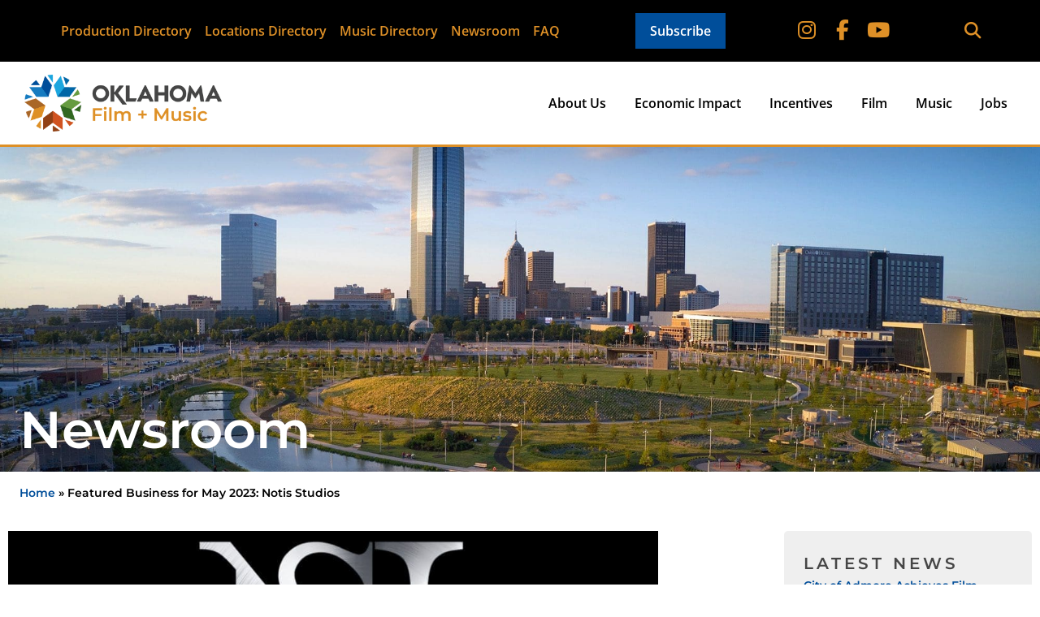

--- FILE ---
content_type: text/html; charset=UTF-8
request_url: https://www.okfilmmusic.org/featured-business/featured-business-for-may-2023-notis-studios
body_size: 45531
content:
<!doctype html>
<html lang="en">
<head>
	<meta charset="UTF-8">
<script>
var gform;gform||(document.addEventListener("gform_main_scripts_loaded",function(){gform.scriptsLoaded=!0}),document.addEventListener("gform/theme/scripts_loaded",function(){gform.themeScriptsLoaded=!0}),window.addEventListener("DOMContentLoaded",function(){gform.domLoaded=!0}),gform={domLoaded:!1,scriptsLoaded:!1,themeScriptsLoaded:!1,isFormEditor:()=>"function"==typeof InitializeEditor,callIfLoaded:function(o){return!(!gform.domLoaded||!gform.scriptsLoaded||!gform.themeScriptsLoaded&&!gform.isFormEditor()||(gform.isFormEditor()&&console.warn("The use of gform.initializeOnLoaded() is deprecated in the form editor context and will be removed in Gravity Forms 3.1."),o(),0))},initializeOnLoaded:function(o){gform.callIfLoaded(o)||(document.addEventListener("gform_main_scripts_loaded",()=>{gform.scriptsLoaded=!0,gform.callIfLoaded(o)}),document.addEventListener("gform/theme/scripts_loaded",()=>{gform.themeScriptsLoaded=!0,gform.callIfLoaded(o)}),window.addEventListener("DOMContentLoaded",()=>{gform.domLoaded=!0,gform.callIfLoaded(o)}))},hooks:{action:{},filter:{}},addAction:function(o,r,e,t){gform.addHook("action",o,r,e,t)},addFilter:function(o,r,e,t){gform.addHook("filter",o,r,e,t)},doAction:function(o){gform.doHook("action",o,arguments)},applyFilters:function(o){return gform.doHook("filter",o,arguments)},removeAction:function(o,r){gform.removeHook("action",o,r)},removeFilter:function(o,r,e){gform.removeHook("filter",o,r,e)},addHook:function(o,r,e,t,n){null==gform.hooks[o][r]&&(gform.hooks[o][r]=[]);var d=gform.hooks[o][r];null==n&&(n=r+"_"+d.length),gform.hooks[o][r].push({tag:n,callable:e,priority:t=null==t?10:t})},doHook:function(r,o,e){var t;if(e=Array.prototype.slice.call(e,1),null!=gform.hooks[r][o]&&((o=gform.hooks[r][o]).sort(function(o,r){return o.priority-r.priority}),o.forEach(function(o){"function"!=typeof(t=o.callable)&&(t=window[t]),"action"==r?t.apply(null,e):e[0]=t.apply(null,e)})),"filter"==r)return e[0]},removeHook:function(o,r,t,n){var e;null!=gform.hooks[o][r]&&(e=(e=gform.hooks[o][r]).filter(function(o,r,e){return!!(null!=n&&n!=o.tag||null!=t&&t!=o.priority)}),gform.hooks[o][r]=e)}});
</script>

	<meta name="viewport" content="width=device-width, initial-scale=1">
	<link rel="profile" href="https://gmpg.org/xfn/11">
	<meta name='robots' content='index, follow, max-image-preview:large, max-snippet:-1, max-video-preview:-1' />

            <script data-no-defer="1" data-ezscrex="false" data-cfasync="false" data-pagespeed-no-defer data-cookieconsent="ignore">
                var ctPublicFunctions = {"_ajax_nonce":"2b8936a597","_rest_nonce":"e5c0386c5f","_ajax_url":"\/wp-admin\/admin-ajax.php","_rest_url":"https:\/\/www.okfilmmusic.org\/wp-json\/","data__cookies_type":"none","data__ajax_type":"rest","data__bot_detector_enabled":"0","data__frontend_data_log_enabled":1,"cookiePrefix":"","wprocket_detected":false,"host_url":"www.okfilmmusic.org","text__ee_click_to_select":"Click to select the whole data","text__ee_original_email":"The complete one is","text__ee_got_it":"Got it","text__ee_blocked":"Blocked","text__ee_cannot_connect":"Cannot connect","text__ee_cannot_decode":"Can not decode email. Unknown reason","text__ee_email_decoder":"CleanTalk email decoder","text__ee_wait_for_decoding":"The magic is on the way!","text__ee_decoding_process":"Please wait a few seconds while we decode the contact data."}
            </script>
        
            <script data-no-defer="1" data-ezscrex="false" data-cfasync="false" data-pagespeed-no-defer data-cookieconsent="ignore">
                var ctPublic = {"_ajax_nonce":"2b8936a597","settings__forms__check_internal":"0","settings__forms__check_external":"1","settings__forms__force_protection":0,"settings__forms__search_test":"0","settings__forms__wc_add_to_cart":"0","settings__data__bot_detector_enabled":"0","settings__sfw__anti_crawler":0,"blog_home":"https:\/\/www.okfilmmusic.org\/","pixel__setting":"3","pixel__enabled":true,"pixel__url":"https:\/\/moderate11-v4.cleantalk.org\/pixel\/e88711bc4792fee1b0c344ecf9808440.gif","data__email_check_before_post":"1","data__email_check_exist_post":0,"data__cookies_type":"none","data__key_is_ok":true,"data__visible_fields_required":true,"wl_brandname":"Anti-Spam by CleanTalk","wl_brandname_short":"CleanTalk","ct_checkjs_key":1353676184,"emailEncoderPassKey":"488d97289d35fcb9d6cd59c22018597a","bot_detector_forms_excluded":"W10=","advancedCacheExists":false,"varnishCacheExists":false,"wc_ajax_add_to_cart":false,"theRealPerson":{"phrases":{"trpHeading":"The Real Person Badge!","trpContent1":"The commenter acts as a real person and verified as not a bot.","trpContent2":" Anti-Spam by CleanTalk","trpContentLearnMore":"Learn more"},"trpContentLink":"https:\/\/cleantalk.org\/help\/the-real-person?utm_id=&amp;utm_term=&amp;utm_source=admin_side&amp;utm_medium=trp_badge&amp;utm_content=trp_badge_link_click&amp;utm_campaign=apbct_links","imgPersonUrl":"https:\/\/www.okfilmmusic.org\/wp-content\/plugins\/cleantalk-spam-protect\/css\/images\/real_user.svg","imgShieldUrl":"https:\/\/www.okfilmmusic.org\/wp-content\/plugins\/cleantalk-spam-protect\/css\/images\/shield.svg"}}
            </script>
        
<!-- Google Tag Manager for WordPress by gtm4wp.com -->
<script data-cfasync="false" data-pagespeed-no-defer>
	var gtm4wp_datalayer_name = "dataLayer";
	var dataLayer = dataLayer || [];

	const gtm4wp_scrollerscript_debugmode         = false;
	const gtm4wp_scrollerscript_callbacktime      = 100;
	const gtm4wp_scrollerscript_readerlocation    = 150;
	const gtm4wp_scrollerscript_contentelementid  = "content";
	const gtm4wp_scrollerscript_scannertime       = 60;
</script>
<!-- End Google Tag Manager for WordPress by gtm4wp.com -->
	<!-- This site is optimized with the Yoast SEO plugin v26.7 - https://yoast.com/wordpress/plugins/seo/ -->
	<title>Featured Business for May 2023: Notis Studios - Oklahoma Film and Music Office</title>
	<link rel="canonical" href="https://www.okfilmmusic.org/featured-business/featured-business-for-may-2023-notis-studios" />
	<meta property="og:locale" content="en_US" />
	<meta property="og:type" content="article" />
	<meta property="og:title" content="Featured Business for May 2023: Notis Studios - Oklahoma Film and Music Office" />
	<meta property="og:description" content="Notis Studios is an independent film company based in Oklahoma City, Okla., that specializes in all facets of film from pre-production to distribution for film and television. Can you tell us how and why you started your business? Notis Studios was started in 2019 after Marcus E. Brown approached Dr. Dekoven Riggins after a church [&hellip;]" />
	<meta property="og:url" content="https://www.okfilmmusic.org/featured-business/featured-business-for-may-2023-notis-studios" />
	<meta property="og:site_name" content="Oklahoma Film and Music Office" />
	<meta property="article:published_time" content="2023-05-01T16:22:36+00:00" />
	<meta property="article:modified_time" content="2023-11-29T21:20:59+00:00" />
	<meta property="og:image" content="https://www.okfilmmusic.org/wp-content/uploads/2023/04/Notis-Logo-website.jpg" />
	<meta property="og:image:width" content="1063" />
	<meta property="og:image:height" content="709" />
	<meta property="og:image:type" content="image/jpeg" />
	<meta name="author" content="Editor" />
	<meta name="twitter:card" content="summary_large_image" />
	<meta name="twitter:label1" content="Written by" />
	<meta name="twitter:data1" content="Editor" />
	<meta name="twitter:label2" content="Est. reading time" />
	<meta name="twitter:data2" content="6 minutes" />
	<script type="application/ld+json" class="yoast-schema-graph">{"@context":"https://schema.org","@graph":[{"@type":"Article","@id":"https://www.okfilmmusic.org/featured-business/featured-business-for-may-2023-notis-studios#article","isPartOf":{"@id":"https://www.okfilmmusic.org/featured-business/featured-business-for-may-2023-notis-studios"},"author":{"name":"Editor","@id":"https://okfilmmusic.org/#/schema/person/bea31516b17db5ef83ff420a9f6e8354"},"headline":"Featured Business for May 2023: Notis Studios","datePublished":"2023-05-01T16:22:36+00:00","dateModified":"2023-11-29T21:20:59+00:00","mainEntityOfPage":{"@id":"https://www.okfilmmusic.org/featured-business/featured-business-for-may-2023-notis-studios"},"wordCount":1120,"publisher":{"@id":"https://okfilmmusic.org/#organization"},"image":{"@id":"https://www.okfilmmusic.org/featured-business/featured-business-for-may-2023-notis-studios#primaryimage"},"thumbnailUrl":"https://www.okfilmmusic.org/wp-content/uploads/2023/04/Notis-Logo-website.jpg","articleSection":["Featured Business"],"inLanguage":"en"},{"@type":"WebPage","@id":"https://www.okfilmmusic.org/featured-business/featured-business-for-may-2023-notis-studios","url":"https://www.okfilmmusic.org/featured-business/featured-business-for-may-2023-notis-studios","name":"Featured Business for May 2023: Notis Studios - Oklahoma Film and Music Office","isPartOf":{"@id":"https://okfilmmusic.org/#website"},"primaryImageOfPage":{"@id":"https://www.okfilmmusic.org/featured-business/featured-business-for-may-2023-notis-studios#primaryimage"},"image":{"@id":"https://www.okfilmmusic.org/featured-business/featured-business-for-may-2023-notis-studios#primaryimage"},"thumbnailUrl":"https://www.okfilmmusic.org/wp-content/uploads/2023/04/Notis-Logo-website.jpg","datePublished":"2023-05-01T16:22:36+00:00","dateModified":"2023-11-29T21:20:59+00:00","breadcrumb":{"@id":"https://www.okfilmmusic.org/featured-business/featured-business-for-may-2023-notis-studios#breadcrumb"},"inLanguage":"en","potentialAction":[{"@type":"ReadAction","target":["https://www.okfilmmusic.org/featured-business/featured-business-for-may-2023-notis-studios"]}]},{"@type":"ImageObject","inLanguage":"en","@id":"https://www.okfilmmusic.org/featured-business/featured-business-for-may-2023-notis-studios#primaryimage","url":"https://www.okfilmmusic.org/wp-content/uploads/2023/04/Notis-Logo-website.jpg","contentUrl":"https://www.okfilmmusic.org/wp-content/uploads/2023/04/Notis-Logo-website.jpg","width":1063,"height":709,"caption":"Notis Studios"},{"@type":"BreadcrumbList","@id":"https://www.okfilmmusic.org/featured-business/featured-business-for-may-2023-notis-studios#breadcrumb","itemListElement":[{"@type":"ListItem","position":1,"name":"Home","item":"https://www.okfilmmusic.org/"},{"@type":"ListItem","position":2,"name":"Featured Business for May 2023: Notis Studios"}]},{"@type":"WebSite","@id":"https://okfilmmusic.org/#website","url":"https://okfilmmusic.org/","name":"Oklahoma Film and Music Office","description":"","publisher":{"@id":"https://okfilmmusic.org/#organization"},"potentialAction":[{"@type":"SearchAction","target":{"@type":"EntryPoint","urlTemplate":"https://okfilmmusic.org/?s={search_term_string}"},"query-input":{"@type":"PropertyValueSpecification","valueRequired":true,"valueName":"search_term_string"}}],"inLanguage":"en"},{"@type":"Organization","@id":"https://okfilmmusic.org/#organization","name":"Oklahoma Film and Music Office","url":"https://okfilmmusic.org/","logo":{"@type":"ImageObject","inLanguage":"en","@id":"https://okfilmmusic.org/#/schema/logo/image/","url":"https://www.okfilmmusic.org/wp-content/uploads/2021/09/NewOFMOLogo_website_.png","contentUrl":"https://www.okfilmmusic.org/wp-content/uploads/2021/09/NewOFMOLogo_website_.png","width":350,"height":101,"caption":"Oklahoma Film and Music Office"},"image":{"@id":"https://okfilmmusic.org/#/schema/logo/image/"}},{"@type":"Person","@id":"https://okfilmmusic.org/#/schema/person/bea31516b17db5ef83ff420a9f6e8354","name":"Editor","url":"https://www.okfilmmusic.org/author/katielovasz"}]}</script>
	<!-- / Yoast SEO plugin. -->


<link rel='dns-prefetch' href='//player.vimeo.com' />
<link rel="alternate" type="application/rss+xml" title="Oklahoma Film and Music Office &raquo; Feed" href="https://www.okfilmmusic.org/feed" />
<link rel="alternate" type="application/rss+xml" title="Oklahoma Film and Music Office &raquo; Comments Feed" href="https://www.okfilmmusic.org/comments/feed" />
<link rel="alternate" title="oEmbed (JSON)" type="application/json+oembed" href="https://www.okfilmmusic.org/wp-json/oembed/1.0/embed?url=https%3A%2F%2Fwww.okfilmmusic.org%2Ffeatured-business%2Ffeatured-business-for-may-2023-notis-studios" />
<link rel="alternate" title="oEmbed (XML)" type="text/xml+oembed" href="https://www.okfilmmusic.org/wp-json/oembed/1.0/embed?url=https%3A%2F%2Fwww.okfilmmusic.org%2Ffeatured-business%2Ffeatured-business-for-may-2023-notis-studios&#038;format=xml" />
		<style>
			.lazyload,
			.lazyloading {
				max-width: 100%;
			}
		</style>
		<style id='wp-img-auto-sizes-contain-inline-css'>
img:is([sizes=auto i],[sizes^="auto," i]){contain-intrinsic-size:3000px 1500px}
/*# sourceURL=wp-img-auto-sizes-contain-inline-css */
</style>
<link rel='stylesheet' id='pfc-style-css' href='https://www.okfilmmusic.org/wp-content/plugins/posts-from-category/assets/css/pfc.css?ver=6.0.3' media='all' />
<link rel='stylesheet' id='lrm-modal-css' href='https://www.okfilmmusic.org/wp-content/plugins/ajax-login-and-registration-modal-popup-pro/free/assets/lrm-core-compiled.css?ver=56' media='all' />
<link rel='stylesheet' id='lrm-modal-skin-css' href='https://www.okfilmmusic.org/wp-content/plugins/ajax-login-and-registration-modal-popup-pro/free/skins/default/skin.css?ver=56' media='all' />
<style id='lrm-modal-skin-inline-css'>
 .lrm-form a.button,.lrm-form button,.lrm-form button[type=submit],.lrm-form #buddypress input[type=submit],.lrm-form .gform_wrapper input.gform_button[type=submit],.lrm-form input[type=submit]{color: #ffffff;}  .lrm-form a.button,.lrm-form button,.lrm-form button[type=submit],.lrm-form #buddypress input[type=submit],.lrm-form .gform_wrapper input.gform_button[type=submit],.lrm-form input[type=submit]{background-color: #004e9a;}  .lrm-user-modal-container .lrm-switcher a{background-color: #787878;}  .lrm-user-modal-container .lrm-switcher a{color: #ffffff;}
/*# sourceURL=lrm-modal-skin-inline-css */
</style>
<style id='wp-emoji-styles-inline-css'>

	img.wp-smiley, img.emoji {
		display: inline !important;
		border: none !important;
		box-shadow: none !important;
		height: 1em !important;
		width: 1em !important;
		margin: 0 0.07em !important;
		vertical-align: -0.1em !important;
		background: none !important;
		padding: 0 !important;
	}
/*# sourceURL=wp-emoji-styles-inline-css */
</style>
<link rel='stylesheet' id='wp-block-library-css' href='https://www.okfilmmusic.org/wp-includes/css/dist/block-library/style.min.css?ver=0db429f2761bb0cd6399fc5c2aa438c1' media='all' />
<style id='global-styles-inline-css'>
:root{--wp--preset--aspect-ratio--square: 1;--wp--preset--aspect-ratio--4-3: 4/3;--wp--preset--aspect-ratio--3-4: 3/4;--wp--preset--aspect-ratio--3-2: 3/2;--wp--preset--aspect-ratio--2-3: 2/3;--wp--preset--aspect-ratio--16-9: 16/9;--wp--preset--aspect-ratio--9-16: 9/16;--wp--preset--color--black: #000000;--wp--preset--color--cyan-bluish-gray: #abb8c3;--wp--preset--color--white: #ffffff;--wp--preset--color--pale-pink: #f78da7;--wp--preset--color--vivid-red: #cf2e2e;--wp--preset--color--luminous-vivid-orange: #ff6900;--wp--preset--color--luminous-vivid-amber: #fcb900;--wp--preset--color--light-green-cyan: #7bdcb5;--wp--preset--color--vivid-green-cyan: #00d084;--wp--preset--color--pale-cyan-blue: #8ed1fc;--wp--preset--color--vivid-cyan-blue: #0693e3;--wp--preset--color--vivid-purple: #9b51e0;--wp--preset--gradient--vivid-cyan-blue-to-vivid-purple: linear-gradient(135deg,rgb(6,147,227) 0%,rgb(155,81,224) 100%);--wp--preset--gradient--light-green-cyan-to-vivid-green-cyan: linear-gradient(135deg,rgb(122,220,180) 0%,rgb(0,208,130) 100%);--wp--preset--gradient--luminous-vivid-amber-to-luminous-vivid-orange: linear-gradient(135deg,rgb(252,185,0) 0%,rgb(255,105,0) 100%);--wp--preset--gradient--luminous-vivid-orange-to-vivid-red: linear-gradient(135deg,rgb(255,105,0) 0%,rgb(207,46,46) 100%);--wp--preset--gradient--very-light-gray-to-cyan-bluish-gray: linear-gradient(135deg,rgb(238,238,238) 0%,rgb(169,184,195) 100%);--wp--preset--gradient--cool-to-warm-spectrum: linear-gradient(135deg,rgb(74,234,220) 0%,rgb(151,120,209) 20%,rgb(207,42,186) 40%,rgb(238,44,130) 60%,rgb(251,105,98) 80%,rgb(254,248,76) 100%);--wp--preset--gradient--blush-light-purple: linear-gradient(135deg,rgb(255,206,236) 0%,rgb(152,150,240) 100%);--wp--preset--gradient--blush-bordeaux: linear-gradient(135deg,rgb(254,205,165) 0%,rgb(254,45,45) 50%,rgb(107,0,62) 100%);--wp--preset--gradient--luminous-dusk: linear-gradient(135deg,rgb(255,203,112) 0%,rgb(199,81,192) 50%,rgb(65,88,208) 100%);--wp--preset--gradient--pale-ocean: linear-gradient(135deg,rgb(255,245,203) 0%,rgb(182,227,212) 50%,rgb(51,167,181) 100%);--wp--preset--gradient--electric-grass: linear-gradient(135deg,rgb(202,248,128) 0%,rgb(113,206,126) 100%);--wp--preset--gradient--midnight: linear-gradient(135deg,rgb(2,3,129) 0%,rgb(40,116,252) 100%);--wp--preset--font-size--small: 13px;--wp--preset--font-size--medium: 20px;--wp--preset--font-size--large: 36px;--wp--preset--font-size--x-large: 42px;--wp--preset--spacing--20: 0.44rem;--wp--preset--spacing--30: 0.67rem;--wp--preset--spacing--40: 1rem;--wp--preset--spacing--50: 1.5rem;--wp--preset--spacing--60: 2.25rem;--wp--preset--spacing--70: 3.38rem;--wp--preset--spacing--80: 5.06rem;--wp--preset--shadow--natural: 6px 6px 9px rgba(0, 0, 0, 0.2);--wp--preset--shadow--deep: 12px 12px 50px rgba(0, 0, 0, 0.4);--wp--preset--shadow--sharp: 6px 6px 0px rgba(0, 0, 0, 0.2);--wp--preset--shadow--outlined: 6px 6px 0px -3px rgb(255, 255, 255), 6px 6px rgb(0, 0, 0);--wp--preset--shadow--crisp: 6px 6px 0px rgb(0, 0, 0);}:root { --wp--style--global--content-size: 800px;--wp--style--global--wide-size: 1200px; }:where(body) { margin: 0; }.wp-site-blocks > .alignleft { float: left; margin-right: 2em; }.wp-site-blocks > .alignright { float: right; margin-left: 2em; }.wp-site-blocks > .aligncenter { justify-content: center; margin-left: auto; margin-right: auto; }:where(.wp-site-blocks) > * { margin-block-start: 24px; margin-block-end: 0; }:where(.wp-site-blocks) > :first-child { margin-block-start: 0; }:where(.wp-site-blocks) > :last-child { margin-block-end: 0; }:root { --wp--style--block-gap: 24px; }:root :where(.is-layout-flow) > :first-child{margin-block-start: 0;}:root :where(.is-layout-flow) > :last-child{margin-block-end: 0;}:root :where(.is-layout-flow) > *{margin-block-start: 24px;margin-block-end: 0;}:root :where(.is-layout-constrained) > :first-child{margin-block-start: 0;}:root :where(.is-layout-constrained) > :last-child{margin-block-end: 0;}:root :where(.is-layout-constrained) > *{margin-block-start: 24px;margin-block-end: 0;}:root :where(.is-layout-flex){gap: 24px;}:root :where(.is-layout-grid){gap: 24px;}.is-layout-flow > .alignleft{float: left;margin-inline-start: 0;margin-inline-end: 2em;}.is-layout-flow > .alignright{float: right;margin-inline-start: 2em;margin-inline-end: 0;}.is-layout-flow > .aligncenter{margin-left: auto !important;margin-right: auto !important;}.is-layout-constrained > .alignleft{float: left;margin-inline-start: 0;margin-inline-end: 2em;}.is-layout-constrained > .alignright{float: right;margin-inline-start: 2em;margin-inline-end: 0;}.is-layout-constrained > .aligncenter{margin-left: auto !important;margin-right: auto !important;}.is-layout-constrained > :where(:not(.alignleft):not(.alignright):not(.alignfull)){max-width: var(--wp--style--global--content-size);margin-left: auto !important;margin-right: auto !important;}.is-layout-constrained > .alignwide{max-width: var(--wp--style--global--wide-size);}body .is-layout-flex{display: flex;}.is-layout-flex{flex-wrap: wrap;align-items: center;}.is-layout-flex > :is(*, div){margin: 0;}body .is-layout-grid{display: grid;}.is-layout-grid > :is(*, div){margin: 0;}body{padding-top: 0px;padding-right: 0px;padding-bottom: 0px;padding-left: 0px;}a:where(:not(.wp-element-button)){text-decoration: underline;}:root :where(.wp-element-button, .wp-block-button__link){background-color: #32373c;border-width: 0;color: #fff;font-family: inherit;font-size: inherit;font-style: inherit;font-weight: inherit;letter-spacing: inherit;line-height: inherit;padding-top: calc(0.667em + 2px);padding-right: calc(1.333em + 2px);padding-bottom: calc(0.667em + 2px);padding-left: calc(1.333em + 2px);text-decoration: none;text-transform: inherit;}.has-black-color{color: var(--wp--preset--color--black) !important;}.has-cyan-bluish-gray-color{color: var(--wp--preset--color--cyan-bluish-gray) !important;}.has-white-color{color: var(--wp--preset--color--white) !important;}.has-pale-pink-color{color: var(--wp--preset--color--pale-pink) !important;}.has-vivid-red-color{color: var(--wp--preset--color--vivid-red) !important;}.has-luminous-vivid-orange-color{color: var(--wp--preset--color--luminous-vivid-orange) !important;}.has-luminous-vivid-amber-color{color: var(--wp--preset--color--luminous-vivid-amber) !important;}.has-light-green-cyan-color{color: var(--wp--preset--color--light-green-cyan) !important;}.has-vivid-green-cyan-color{color: var(--wp--preset--color--vivid-green-cyan) !important;}.has-pale-cyan-blue-color{color: var(--wp--preset--color--pale-cyan-blue) !important;}.has-vivid-cyan-blue-color{color: var(--wp--preset--color--vivid-cyan-blue) !important;}.has-vivid-purple-color{color: var(--wp--preset--color--vivid-purple) !important;}.has-black-background-color{background-color: var(--wp--preset--color--black) !important;}.has-cyan-bluish-gray-background-color{background-color: var(--wp--preset--color--cyan-bluish-gray) !important;}.has-white-background-color{background-color: var(--wp--preset--color--white) !important;}.has-pale-pink-background-color{background-color: var(--wp--preset--color--pale-pink) !important;}.has-vivid-red-background-color{background-color: var(--wp--preset--color--vivid-red) !important;}.has-luminous-vivid-orange-background-color{background-color: var(--wp--preset--color--luminous-vivid-orange) !important;}.has-luminous-vivid-amber-background-color{background-color: var(--wp--preset--color--luminous-vivid-amber) !important;}.has-light-green-cyan-background-color{background-color: var(--wp--preset--color--light-green-cyan) !important;}.has-vivid-green-cyan-background-color{background-color: var(--wp--preset--color--vivid-green-cyan) !important;}.has-pale-cyan-blue-background-color{background-color: var(--wp--preset--color--pale-cyan-blue) !important;}.has-vivid-cyan-blue-background-color{background-color: var(--wp--preset--color--vivid-cyan-blue) !important;}.has-vivid-purple-background-color{background-color: var(--wp--preset--color--vivid-purple) !important;}.has-black-border-color{border-color: var(--wp--preset--color--black) !important;}.has-cyan-bluish-gray-border-color{border-color: var(--wp--preset--color--cyan-bluish-gray) !important;}.has-white-border-color{border-color: var(--wp--preset--color--white) !important;}.has-pale-pink-border-color{border-color: var(--wp--preset--color--pale-pink) !important;}.has-vivid-red-border-color{border-color: var(--wp--preset--color--vivid-red) !important;}.has-luminous-vivid-orange-border-color{border-color: var(--wp--preset--color--luminous-vivid-orange) !important;}.has-luminous-vivid-amber-border-color{border-color: var(--wp--preset--color--luminous-vivid-amber) !important;}.has-light-green-cyan-border-color{border-color: var(--wp--preset--color--light-green-cyan) !important;}.has-vivid-green-cyan-border-color{border-color: var(--wp--preset--color--vivid-green-cyan) !important;}.has-pale-cyan-blue-border-color{border-color: var(--wp--preset--color--pale-cyan-blue) !important;}.has-vivid-cyan-blue-border-color{border-color: var(--wp--preset--color--vivid-cyan-blue) !important;}.has-vivid-purple-border-color{border-color: var(--wp--preset--color--vivid-purple) !important;}.has-vivid-cyan-blue-to-vivid-purple-gradient-background{background: var(--wp--preset--gradient--vivid-cyan-blue-to-vivid-purple) !important;}.has-light-green-cyan-to-vivid-green-cyan-gradient-background{background: var(--wp--preset--gradient--light-green-cyan-to-vivid-green-cyan) !important;}.has-luminous-vivid-amber-to-luminous-vivid-orange-gradient-background{background: var(--wp--preset--gradient--luminous-vivid-amber-to-luminous-vivid-orange) !important;}.has-luminous-vivid-orange-to-vivid-red-gradient-background{background: var(--wp--preset--gradient--luminous-vivid-orange-to-vivid-red) !important;}.has-very-light-gray-to-cyan-bluish-gray-gradient-background{background: var(--wp--preset--gradient--very-light-gray-to-cyan-bluish-gray) !important;}.has-cool-to-warm-spectrum-gradient-background{background: var(--wp--preset--gradient--cool-to-warm-spectrum) !important;}.has-blush-light-purple-gradient-background{background: var(--wp--preset--gradient--blush-light-purple) !important;}.has-blush-bordeaux-gradient-background{background: var(--wp--preset--gradient--blush-bordeaux) !important;}.has-luminous-dusk-gradient-background{background: var(--wp--preset--gradient--luminous-dusk) !important;}.has-pale-ocean-gradient-background{background: var(--wp--preset--gradient--pale-ocean) !important;}.has-electric-grass-gradient-background{background: var(--wp--preset--gradient--electric-grass) !important;}.has-midnight-gradient-background{background: var(--wp--preset--gradient--midnight) !important;}.has-small-font-size{font-size: var(--wp--preset--font-size--small) !important;}.has-medium-font-size{font-size: var(--wp--preset--font-size--medium) !important;}.has-large-font-size{font-size: var(--wp--preset--font-size--large) !important;}.has-x-large-font-size{font-size: var(--wp--preset--font-size--x-large) !important;}
:root :where(.wp-block-pullquote){font-size: 1.5em;line-height: 1.6;}
/*# sourceURL=global-styles-inline-css */
</style>
<link rel='stylesheet' id='pb-accordion-blocks-style-css' href='https://www.okfilmmusic.org/wp-content/plugins/accordion-blocks/build/index.css?ver=1.5.0' media='all' />
<link rel='stylesheet' id='cleantalk-public-css-css' href='https://www.okfilmmusic.org/wp-content/plugins/cleantalk-spam-protect/css/cleantalk-public.min.css?ver=6.70.1_1766440422' media='all' />
<link rel='stylesheet' id='cleantalk-email-decoder-css-css' href='https://www.okfilmmusic.org/wp-content/plugins/cleantalk-spam-protect/css/cleantalk-email-decoder.min.css?ver=6.70.1_1766440422' media='all' />
<link rel='stylesheet' id='cleantalk-trp-css-css' href='https://www.okfilmmusic.org/wp-content/plugins/cleantalk-spam-protect/css/cleantalk-trp.min.css?ver=6.70.1_1766440422' media='all' />
<link rel='stylesheet' id='gform_font_awesome-css' href='https://www.okfilmmusic.org/wp-content/plugins/gravityforms/assets/css/dist/font-awesome.min.css?ver=2.9.25' media='all' />
<link rel='stylesheet' id='gravityview-field-workflow-approval-links-css' href='https://www.okfilmmusic.org/wp-content/plugins/gravityflow/includes/integrations/css/gravity-view-flow-fields.css?ver=3.0.1' media='screen' />
<link rel='stylesheet' id='hello-elementor-css' href='https://www.okfilmmusic.org/wp-content/themes/hello-elementor/assets/css/reset.css?ver=3.4.5' media='all' />
<link rel='stylesheet' id='hello-elementor-theme-style-css' href='https://www.okfilmmusic.org/wp-content/themes/hello-elementor/assets/css/theme.css?ver=3.4.5' media='all' />
<link rel='stylesheet' id='hello-elementor-header-footer-css' href='https://www.okfilmmusic.org/wp-content/themes/hello-elementor/assets/css/header-footer.css?ver=3.4.5' media='all' />
<link rel='stylesheet' id='elementor-frontend-css' href='https://www.okfilmmusic.org/wp-content/uploads/elementor/css/custom-frontend.min.css?ver=1768853837' media='all' />
<link rel='stylesheet' id='elementor-post-34007-css' href='https://www.okfilmmusic.org/wp-content/uploads/elementor/css/post-34007.css?ver=1768853837' media='all' />
<link rel='stylesheet' id='widget-nav-menu-css' href='https://www.okfilmmusic.org/wp-content/uploads/elementor/css/custom-pro-widget-nav-menu.min.css?ver=1768853837' media='all' />
<link rel='stylesheet' id='widget-social-icons-css' href='https://www.okfilmmusic.org/wp-content/plugins/elementor/assets/css/widget-social-icons.min.css?ver=3.34.1' media='all' />
<link rel='stylesheet' id='e-apple-webkit-css' href='https://www.okfilmmusic.org/wp-content/uploads/elementor/css/custom-apple-webkit.min.css?ver=1768853837' media='all' />
<link rel='stylesheet' id='widget-search-form-css' href='https://www.okfilmmusic.org/wp-content/plugins/elementor-pro/assets/css/widget-search-form.min.css?ver=3.34.0' media='all' />
<link rel='stylesheet' id='widget-image-css' href='https://www.okfilmmusic.org/wp-content/plugins/elementor/assets/css/widget-image.min.css?ver=3.34.1' media='all' />
<link rel='stylesheet' id='widget-heading-css' href='https://www.okfilmmusic.org/wp-content/plugins/elementor/assets/css/widget-heading.min.css?ver=3.34.1' media='all' />
<link rel='stylesheet' id='widget-loop-common-css' href='https://www.okfilmmusic.org/wp-content/plugins/elementor-pro/assets/css/widget-loop-common.min.css?ver=3.34.0' media='all' />
<link rel='stylesheet' id='widget-loop-grid-css' href='https://www.okfilmmusic.org/wp-content/uploads/elementor/css/custom-pro-widget-loop-grid.min.css?ver=1768853837' media='all' />
<link rel='stylesheet' id='widget-icon-box-css' href='https://www.okfilmmusic.org/wp-content/uploads/elementor/css/custom-widget-icon-box.min.css?ver=1768853837' media='all' />
<link rel='stylesheet' id='widget-breadcrumbs-css' href='https://www.okfilmmusic.org/wp-content/plugins/elementor-pro/assets/css/widget-breadcrumbs.min.css?ver=3.34.0' media='all' />
<link rel='stylesheet' id='widget-post-info-css' href='https://www.okfilmmusic.org/wp-content/plugins/elementor-pro/assets/css/widget-post-info.min.css?ver=3.34.0' media='all' />
<link rel='stylesheet' id='widget-icon-list-css' href='https://www.okfilmmusic.org/wp-content/uploads/elementor/css/custom-widget-icon-list.min.css?ver=1768853837' media='all' />
<link rel='stylesheet' id='widget-spacer-css' href='https://www.okfilmmusic.org/wp-content/plugins/elementor/assets/css/widget-spacer.min.css?ver=3.34.1' media='all' />
<link rel='stylesheet' id='widget-posts-css' href='https://www.okfilmmusic.org/wp-content/plugins/elementor-pro/assets/css/widget-posts.min.css?ver=3.34.0' media='all' />
<link rel='stylesheet' id='widget-post-navigation-css' href='https://www.okfilmmusic.org/wp-content/plugins/elementor-pro/assets/css/widget-post-navigation.min.css?ver=3.34.0' media='all' />
<link rel='stylesheet' id='elementor-icons-css' href='https://www.okfilmmusic.org/wp-content/plugins/elementor/assets/lib/eicons/css/elementor-icons.min.css?ver=5.45.0' media='all' />
<link rel='stylesheet' id='uael-frontend-css' href='https://www.okfilmmusic.org/wp-content/plugins/ultimate-elementor/assets/min-css/uael-frontend.min.css?ver=1.42.3' media='all' />
<link rel='stylesheet' id='uael-teammember-social-icons-css' href='https://www.okfilmmusic.org/wp-content/plugins/elementor/assets/css/widget-social-icons.min.css?ver=3.24.0' media='all' />
<link rel='stylesheet' id='uael-social-share-icons-brands-css' href='https://www.okfilmmusic.org/wp-content/plugins/elementor/assets/lib/font-awesome/css/brands.css?ver=5.15.3' media='all' />
<link rel='stylesheet' id='uael-social-share-icons-fontawesome-css' href='https://www.okfilmmusic.org/wp-content/plugins/elementor/assets/lib/font-awesome/css/fontawesome.css?ver=5.15.3' media='all' />
<link rel='stylesheet' id='uael-nav-menu-icons-css' href='https://www.okfilmmusic.org/wp-content/plugins/elementor/assets/lib/font-awesome/css/solid.css?ver=5.15.3' media='all' />
<link rel='stylesheet' id='font-awesome-5-all-css' href='https://www.okfilmmusic.org/wp-content/plugins/elementor/assets/lib/font-awesome/css/all.min.css?ver=3.34.1' media='all' />
<link rel='stylesheet' id='font-awesome-4-shim-css' href='https://www.okfilmmusic.org/wp-content/plugins/elementor/assets/lib/font-awesome/css/v4-shims.min.css?ver=3.34.1' media='all' />
<link rel='stylesheet' id='elementor-post-34018-css' href='https://www.okfilmmusic.org/wp-content/uploads/elementor/css/post-34018.css?ver=1768853837' media='all' />
<link rel='stylesheet' id='elementor-post-34066-css' href='https://www.okfilmmusic.org/wp-content/uploads/elementor/css/post-34066.css?ver=1768853837' media='all' />
<link rel='stylesheet' id='elementor-post-34074-css' href='https://www.okfilmmusic.org/wp-content/uploads/elementor/css/post-34074.css?ver=1768853859' media='all' />
<link rel='stylesheet' id='hello-elementor-child-style-css' href='https://www.okfilmmusic.org/wp-content/themes/hello-theme-child-master/style.css?ver=2.0.0' media='all' />
<link rel='stylesheet' id='gsurvey_css-css' href='https://www.okfilmmusic.org/wp-content/plugins/gravityformssurvey/assets/css/dist/admin.css?ver=4.2.1' media='all' />
<link rel='stylesheet' id='gravityformssurvey_gravity_theme-css' href='https://www.okfilmmusic.org/wp-content/plugins/gravityformssurvey/assets/css/dist/theme.min.css?ver=4.2.1' media='all' />
<link rel='stylesheet' id='elementor-gf-local-opensans-css' href='https://www.okfilmmusic.org/wp-content/uploads/elementor/google-fonts/css/opensans.css?ver=1743196548' media='all' />
<link rel='stylesheet' id='elementor-gf-local-montserrat-css' href='https://www.okfilmmusic.org/wp-content/uploads/elementor/google-fonts/css/montserrat.css?ver=1743196554' media='all' />
<!--n2css--><!--n2js--><script src="https://www.okfilmmusic.org/wp-includes/js/jquery/jquery.min.js?ver=3.7.1" id="jquery-core-js"></script>
<script src="https://www.okfilmmusic.org/wp-includes/js/jquery/jquery-migrate.min.js?ver=3.4.1" id="jquery-migrate-js"></script>
<script src="https://www.okfilmmusic.org/wp-content/plugins/cleantalk-spam-protect/js/apbct-public-bundle_ext-protection_gathering.min.js?ver=6.70.1_1766440422" id="apbct-public-bundle_ext-protection_gathering.min-js-js"></script>
<script src="https://www.okfilmmusic.org/wp-content/plugins/duracelltomi-google-tag-manager/dist/js/analytics-talk-content-tracking.js?ver=1.22.3" id="gtm4wp-scroll-tracking-js"></script>
<script src="https://www.okfilmmusic.org/wp-content/plugins/elementor/assets/lib/font-awesome/js/v4-shims.min.js?ver=3.34.1" id="font-awesome-4-shim-js"></script>
<link rel="https://api.w.org/" href="https://www.okfilmmusic.org/wp-json/" /><link rel="alternate" title="JSON" type="application/json" href="https://www.okfilmmusic.org/wp-json/wp/v2/posts/33294" /><link rel="EditURI" type="application/rsd+xml" title="RSD" href="https://www.okfilmmusic.org/xmlrpc.php?rsd" />

<link rel='shortlink' href='https://www.okfilmmusic.org/?p=33294' />

<!-- Google Tag Manager for WordPress by gtm4wp.com -->
<!-- GTM Container placement set to automatic -->
<script data-cfasync="false" data-pagespeed-no-defer>
	var dataLayer_content = {"pagePostType":"post","pagePostType2":"single-post","pageCategory":["featured-business"],"pagePostAuthor":"Editor"};
	dataLayer.push( dataLayer_content );
</script>
<script data-cfasync="false" data-pagespeed-no-defer>
(function(w,d,s,l,i){w[l]=w[l]||[];w[l].push({'gtm.start':
new Date().getTime(),event:'gtm.js'});var f=d.getElementsByTagName(s)[0],
j=d.createElement(s),dl=l!='dataLayer'?'&l='+l:'';j.async=true;j.src=
'//www.googletagmanager.com/gtm.js?id='+i+dl;f.parentNode.insertBefore(j,f);
})(window,document,'script','dataLayer','GTM-WLV5XT7');
</script>
<!-- End Google Tag Manager for WordPress by gtm4wp.com -->		<script>
			document.documentElement.className = document.documentElement.className.replace('no-js', 'js');
		</script>
				<style>
			.no-js img.lazyload {
				display: none;
			}

			figure.wp-block-image img.lazyloading {
				min-width: 150px;
			}

			.lazyload,
			.lazyloading {
				--smush-placeholder-width: 100px;
				--smush-placeholder-aspect-ratio: 1/1;
				width: var(--smush-image-width, var(--smush-placeholder-width)) !important;
				aspect-ratio: var(--smush-image-aspect-ratio, var(--smush-placeholder-aspect-ratio)) !important;
			}

						.lazyload, .lazyloading {
				opacity: 0;
			}

			.lazyloaded {
				opacity: 1;
				transition: opacity 400ms;
				transition-delay: 0ms;
			}

					</style>
		<meta name="generator" content="Elementor 3.34.1; features: additional_custom_breakpoints; settings: css_print_method-external, google_font-enabled, font_display-auto">
			<style>
				.e-con.e-parent:nth-of-type(n+4):not(.e-lazyloaded):not(.e-no-lazyload),
				.e-con.e-parent:nth-of-type(n+4):not(.e-lazyloaded):not(.e-no-lazyload) * {
					background-image: none !important;
				}
				@media screen and (max-height: 1024px) {
					.e-con.e-parent:nth-of-type(n+3):not(.e-lazyloaded):not(.e-no-lazyload),
					.e-con.e-parent:nth-of-type(n+3):not(.e-lazyloaded):not(.e-no-lazyload) * {
						background-image: none !important;
					}
				}
				@media screen and (max-height: 640px) {
					.e-con.e-parent:nth-of-type(n+2):not(.e-lazyloaded):not(.e-no-lazyload),
					.e-con.e-parent:nth-of-type(n+2):not(.e-lazyloaded):not(.e-no-lazyload) * {
						background-image: none !important;
					}
				}
			</style>
			<style type="text/css" id="branda-admin-bar-logo">
body #wpadminbar #wp-admin-bar-wp-logo > .ab-item {
	background-image: url(https://www.okfilmmusic.org/wp-content/uploads/2020/06/2279-FILM-New-Logo_Color-1.png);
	background-repeat: no-repeat;
	background-position: 50%;
	background-size: 80%;
}
body #wpadminbar #wp-admin-bar-wp-logo > .ab-item .ab-icon:before {
	content: " ";
}
</style>
			<meta name="theme-color" content="#FFFFFF">
			<link rel="icon" href="https://www.okfilmmusic.org/wp-content/uploads/2021/09/cropped-OFMOInsignia_website-32x32.png" sizes="32x32" />
<link rel="icon" href="https://www.okfilmmusic.org/wp-content/uploads/2021/09/cropped-OFMOInsignia_website-192x192.png" sizes="192x192" />
<link rel="apple-touch-icon" href="https://www.okfilmmusic.org/wp-content/uploads/2021/09/cropped-OFMOInsignia_website-180x180.png" />
<meta name="msapplication-TileImage" content="https://www.okfilmmusic.org/wp-content/uploads/2021/09/cropped-OFMOInsignia_website-270x270.png" />
		<style id="wp-custom-css">
			/* ================
 * VISIBILITY
 * Logged in & out conditions
 * PHP is in Snippits
 * ----------------*/

.logged-in-condition .hide-logged-in {
	display: none!important;
}

.logged-out-condition .hide-logged-out {
	display: none!important;
} 

/* ================
 * LRM LOGIN
 * ----------------*/

.lrm-user-modal-container .lrm-switcher a {
    background-color: #eeeeee;
}
.lrm-user-modal-container .lrm-switcher a:hover {
    color: black;
}


.lrm-user-modal-container .lrm-switcher.-is-not-login-only a.selected {
    background-color: #fff !important;
}
.lrm-user-modal-container .lrm-switcher.-is-not-login-only a.selected:hover {
    color: black;
}

.lrm-fieldset-wrap .fieldset--submi {
	margin-top: 20px !important;	
}


/* ======================
 * TYPOGRAPHY
 * ----------------------
 * Adjustments
 * --------------------*/

/* List spacing*/
.elementor-widget-text-editor ul,
.elementor-widget-text-editor ol{
	margin: .25rem 0 1rem;
	line-height: 1.3rem;
}
.elementor-widget-text-editor ul li,
.elementor-widget-text-editor ol li{
	margin: .5rem 0 .5rem;
}

/* Header spacing */
.elementor-widget-text-editor h1:not(:first-child),
.elementor-widget-text-editor h2:not(:first-child),
.elementor-widget-text-editor h3:not(:first-child),
.elementor-widget-text-editor h4:not(:first-child),
.elementor-widget-text-editor h5:not(:first-child),
.elementor-widget-text-editor h6:not(:first-child) {
  margin-top: 2rem;
	margin-bottom: .5rem;
}

.wp-block-separator,
hr {
border-top: 0;    
border-bottom: 1px solid var(--e-global-color-sk_color_4);;
    border-left: none;
    border-right: none;
	-divider-color: var(--e-global-color-sk_color_4);
}


/* Underlines for specific types of links */
p > a,
.elementor-widget-container p a{
	text-decoration: underline;
}




/* ================
 * BLOCK EDITOR Gutenberg 
 * Adjustments to match theme
 * ----------------*/


/* Default Button Style - Targeting buttons without specific style class */
.wp-block-button .wp-block-button__link {
    color: #FFFFFF !important; /* Button Text Color */
    background-color: #004E9A !important; /* Button Background Color */
    border-radius: 0px !important; /* Border Radius */
    margin-bottom: 20px !important; /* Margin below the button */
}

.wp-block-button .wp-block-button__link:hover,
.wp-block-button .wp-block-button__link:focus {
    color: #FFFFFF !important; /* Button Text Hover Color */
    background-color: #187BC0 !important; /* Button Background Hover Color */
		text-decoration: none;
}




/* Solid Button Style - Targeting buttons with 'is-style-fill' class */
.wp-block-button.is-style-fill .wp-block-button__link {
    color: #FFFFFF !important; /* Button Text Color */
    background-color: #004E9A !important; /* Button Background Color */
    border-radius: 0px !important; /* Border Radius */
    margin-bottom: 20px !important; /* Margin below the button */
}

.wp-block-button.is-style-fill .wp-block-button__link:hover,
.wp-block-button.is-style-fill .wp-block-button__link:focus {
    color: #FFFFFF !important; /* Button Text Hover Color */
    background-color: #187BC0 !important; /* Button Background Hover Color */
	text-decoration: none;
}

/* Outlined Button Style - Targeting buttons with 'is-style-outline' class */
.wp-block-button.is-style-outline .wp-block-button__link {
    color: #004E9A !important; /* Button Text Color */
    background-color: transparent !important; /* Button Background Color */
    border: 2px solid #004E9A !important; /* Button Border Color */
    border-radius: 0px !important; /* Border Radius */
    margin-bottom: 20px !important; /* Margin below the button */
}

.wp-block-button.is-style-outline .wp-block-button__link:hover,
.wp-block-button.is-style-outline .wp-block-button__link:focus {
    color: #FFFFFF !important; /* Button Text Hover Color */
    background-color: #187BC0 !important; /* Button Background Hover Color */
    border-color: #187BC0 !important; /* Button Border Hover Color */
	text-decoration: none;
}




/* ======================
 * TINY MCE
 * ----------------------
 * Adjustments
 * --------------------*/
.mce-btn, .mce-btn button {
  background-color: #ffffff;
	border: 1px solid black;
}
.mce-btn, .mce-btn i:hover {
  color: #ffffff;
}


/* ======================
 * Gravity Perks 
 * ----------------------
 * Save and Continue
 * DRAFTS
 * --------------------*/

.gpasc-drafts h4 {
	font-weight: bold;
	font-size: 20px !important;
}

.gpasc-drafts {
	background-color: #f8f8f8;
	padding: 20px;
}

.gpasc-new-draft-button {
	margin-bottom: 10px;
}
ul.gpasc-draft-links {
	margin: 10px 0;
}

li.gpasc-draft-link {
	margin: 10px 0;
}

.gpasc-delete-draft-button {
	padding: 5px 5px 0 0 !important;
	margin: 0 0 0 10px !important;
}

.gpasc-auto-load-notice {
	background-color: #f8f8f8;
	padding: 10px 20px 20px;
	font-weight: bold;
	font-size: 18px;
}

/* ======================
 * STARTSB608 Rebate Form
 * ----------------------
 * Multipage
 * rebateForm
 * --------------------*/


/* Rebate Form Adjustments */
@media only screen and (min-device-width: 320px) and (max-device-width: 480px)and (-webkit-min-device-pixel-ratio: 2) {
    #ts_widget_shortcodes-7 {
      display: none !important;
    }
  }


/* -----------------------
* Form Container 
* ---------------------*/
#rebateForm .gform_wrapper, 
#rebateForm .gform_confirmation_wrapper {
    background-color: #ffffff;
    box-shadow: 0 4px 16px rgba(0, 0, 0, .15);
  }
  
/* --------------------
 * Multipage form navigaton
 * ----------------- */
    
/* Wrappers */
  #rebateForm .gf_page_steps {
    margin: 0;
}
#rebateForm .gf_step {
  display: block;
  padding: 5px 5px;
	width: 100%;
}

  
/* Backgrounds*/
#rebateForm .gpmpn-step-current {
  background-color: #ffffff;
}
#rebateForm .gpmpn-step-linked {
  background-color: transparent;
}
#rebateForm .gpmpn-step-linked:hover,
#rebateForm .gpmpn-step-linked:focus {
  background-color: #efefef;
}
#rebateForm .gpmpn-step-linked a:hover,
#rebateForm .gpmpn-step-linked a:focus {
	text-decoration: none;
}

  
/* Step Number */
#rebateForm .gf_step_number, 
#rebateForm .gf_step_number:before, 
#rebateForm .gf_step_number:after {
  padding: 8px 0 8px 0 !important;
	border-radius: 100px;
  font-size: 18px;
	font-weight: bold;
}
#rebateForm .gf_step_active .gf_step_number {
	font-size: 18px;
  background-color: #DE902780;
  border-color: #DE9027;
}


#rebateForm .gf_step_pending {
	background-color: transparent;
	color: #000 !important;
}

#rebateForm  .gf_step_completed .gf_step_number,
#rebateForm  .gform-theme--framework .gf_step_completed .gf_step_number:after {
	background-color: #DE9027;
  border-color: #DE9027;
	color: black;
}




/* Step Label */

#rebateForm .gf_step_label {
  font-size: 14px;
  text-transform: uppercase;
  letter-spacing: 0px;
  color: #464646;
  text-decoration: none;
}
#rebateForm .gf_step_active span.gf_step_label {
  font-weight: 900;
  color: #000000;
	margin-left: 10px;
}
#rebateForm .gpmpn-step-linked a:hover {
  color: #000000;
}


  
/* Flexbox for Desktop */
@media only screen and (min-width: 768px) { 
    /* Outer */ 
    /* Container */
    #rebateForm .gf_page_steps {
      display: flex;
      flex-flow: row nowrap;
      align-items: stretch;
    } 
    /* Items */ 
    #rebateForm .gf_step {
      flex: 1 1 0;
    }

    /* Inner */ 
    /* Container */
    #rebateForm .gf_page_steps .gf_step, 
    #rebateForm .gf_page_steps .gf_step a {
      display: flex;
      flex-flow: column nowrap;
      align-items: center; /* Changed to center to align items in the center */
    } 

    /* Items */ 
    #rebateForm .gf_step_number {
      padding: 8px 0 8px 0;
      position: relative; /* Added to position the checkmark absolutely within this container */
    }

    #rebateForm .gf_step span.gf_step_label {
      padding: 5px 0 0 0;
      font-size: 12px;
      text-align: center;
    }

    /* Additional styles for completed steps */
    #rebateForm .gf_step_completed .gf_step_number::after {
      content: '✔'; /* This is the checkmark */
      position: absolute;
      top: 50%;
      left: 50%;
      transform: translate(-50%, -50%); /* Center the checkmark */
      font-size: 16px; /* Adjust as needed */
    }
}
  
/* --------------
 * Form Header 
 * ------------*/
#rebateForm .gform_heading {
  background-color: #000;
}
#rebateForm .gform_title {
  color: #DE9027;
  font-family: 'Montserrat';  
	font-size: 24px;
  font-weight: bold;
  border: none;
  padding: 20px 20px 20px;
  margin: 0;
}
#rebateForm .gform_description {
  color: white;
  font-size: 18px;
  padding: 0px 15px;
  margin: 0;
  border: none;
  max-width: 800px;
}
#rebateForm .gform_required_legend {
  background-color: white;  
	padding: 10px 20px;
  margin: 0;
  text-align: right;
  text-transform: uppercase;
}
  
/* -----------------------
 * Form GSection Headers 
 * ---------------------*/
#rebateForm .gsection,
#rebateForm .gsection:hover,
#rebateForm .gsection:focus {
  background-color: #464646 !important;
  background-image: none !important;
  border: none!important;
  border-radius: 0 !important;
  margin: 0 !important;
  padding: 10px 20px 10px !important;
  box-shadow: none !important;
  }

#rebateForm .gsection_title {
  margin: 0;
  font-size: 21px;
  color: #ffffff;
}
#rebateForm .gsection_description {
  font-size: 16px;
  font-weight: 400;
  color: #ffffff;
	padding: 0;
	margin: 0;
}
#rebateForm .gsection_description a {
  font-weight: 600;
  color: #fbbd11;
}
  
/* -----------------------
 * Form Subsection Headers
 * Need to add class 
 * gsubsection
 * to form field enable
* ---------------------*/

#rebateForm .gsubsection {
  background-color: #EFEFEF !important;
  border: none !important;
  box-shadow: none !important;
  padding: 5px 10px !important;
	border-radius: 10px;
}

#rebateForm .gsubsection h3, 
#rebateForm .gsubsection h4,
#rebateForm h4 {
      font-size: 18px;
      color: black;
      padding: 0;
      margin: 0;
    }
  
/* -----------------------
 * Form Body 
 * ---------------------*/

#rebateForm .gform_body {
  background-color: #fff;
}
  
/* -----------------------
 * Form Grid 
 * ---------------------*/
#rebateForm .gform_fields {
  grid-column-gap: 10px;
  grid-row-gap: 10px;
}
  
/* -----------------------
 * Form Field Wrapper
 * ---------------------*/
 
#rebateForm .gfield_hide {
  display: none;
  margin: 0;
  padding: 0;
}

#rebateForm .gform_body .gform_fields .gfield {
  border: 1px solid transparent;
  margin: 0 10px;
  padding: 5px 10px 10px;
}

#rebateForm .gform_body .gform_fields .gfield:hover,
#rebateForm .gform_body .gform_fields .gfield:focus, 
#rebateForm .gform_body .gform_fields .gfield:focus-within {
  border: 1px solid #1CA6DF;
  background-color: #ffffff;
  box-shadow: 0 5px 16px rgba(0, 0, 0, .1);
}

/* -----------------------
 * Form Fieldsets 
 * ---------------------*/
#rebateForm fieldset {
  padding-top: 0 !important;
}

/* -----------------------
 * Form Field Content
 * ---------------------*/ 

legend.gfield_label.gform-field-label,
.gfield_label.gform-field-label {
	font-size: 1.125rem;
	font-weight: 600;
}

label.gform-field-label.gform-field-label--type-sub  {
    font-size: 14px;
	font-weight: 500;
    margin: 0;
    padding: 0 0 0 10px;
    text-transform: uppercase;
    letter-spacing: 1px;
}

#rebateForm .description, 
#rebateForm .gfield_description, 
#rebateFormn .instruction,
div.gfield_description {
  font-size: 14px;
	color: #000000;
}



/* Override for column header 
   * in list fields.*/ 
#rebateForm .gfield_list_header .gfield_header_item {
  	font-weight: 500;    
	line-height: 1.1rem;
      padding: 0 0 0 10px;
      letter-spacing: 0px;
      text-transform: none;
      text-align: left;
    }
    
#rebateForm .instruction {
      padding-top: 5px;
      font-size: 14px;
      font-style: italic;
    }
 
/* -----------------------
   * Custom Divider
   * - Use HTML field with css class .gf_divider
   * - Add HR tag to content
   * ---------------------*/
    #rebateForm .gf_divider hr {
      margin-top: 0px;
      margin-bottom: 0px;
      padding-top: 0;
      padding-bottom: 0;
      border: 0;
      border-top: 1px solid #bac3c8;
    }
    #rebateForm .gf_divider {
      margin: 0 10px !important;
      padding: 0 10px !important;
      border: none !important;
      background-color: transparent !important;
    }
  
/* -----------------------
 * Subfield 
 * Reduces Label Size
 * ---------------------*/
#rebateForm .gf_sub_field .gfield_label {
      font-size: 14px;
      text-transform: uppercase;
      color: darkred;
}
    

/* -----------------------
 * Calculated Totals Add Sub
 * ---------------------*/
#rebateForm .gf_calc,
#rebateForm .gnote{
      background-color: #ffffff !important;
      background-image: none !important;
      border: none !important;
      box-shadow: none !important;
    }
#rebateForm .gf_calc .gfield_label {
      margin-top: 0;
      margin-bottom: 0;
      padding-top: 0;
      padding-bottom: 0;
    }
#rebateForm .gf_calc .gfield_description {
      margin-top: 0;
      margin-bottom: 0;
      padding-top: 0;
      padding-bottom: 0;
    }
#rebateForm .gf_calc input[type=text], 
#rebateForm .gf_calc input[type=text]:focus, 
#rebateForm .gf_calc input[type=text]:hover, 
#rebateForm .gf_calc input[type=number], 
#rebateForm .gf_calc input[type=number]:focus, 
#rebateForm .gf_calc input[type=number]:hover {
      border: none !important;
      background-color: transparent !important;
      background-image: none !important;
      text-align: right;
      margin-top: 0;
      margin-bottom: 0;
      padding-top: 0;
      padding-bottom: 0;
			box-shadow: none;
}
#rebateForm .gf_calc_total input[type=text], #rebateForm .gf_calc_total input[type=number] {
      color: black;
      font-weight: bold;
      font-size: 21px;
			box-shadow: none;
}
#rebateForm .gf_calc_add input[type=text], #rebateForm .gf_calc_add input[type=number] {
      color: darkgreen;
      font-weight: bold;
      font-size: 18px;
}
#rebateForm .gf_calc_sub input[type=text], #rebateForm .gf_calc_sub input[type=number] {
      color: darkred;
      font-weight: bold;
}
    
/* -----------------------
 * INPUTS */

#rebateForm .gf_calc input[type=text]::placeholder, 
#rebateForm .gf_calc input[type=number]::placeholder,  
.gform_wrapper input::placeholder,
input::placeholder {
    color: #464646;
}


/* */
.form_saved_message_sent {
	padding: 20px !important;
}



/* ------------------
     * Upload Delete Icon 
     */
    #rebateForm .gform_delete_file {
      background-color: #444;
    }
    #rebateForm .gform_wrapper.gravity-theme .gform_delete_file {
      -moz-appearance: none;
      -webkit-appearance: none;
      appearance: none;
      background: #444;
      border: none;
  }
  
  
  
/* -----------------------------
 * ONLY for fields using the
 * class: gf_left_label
 * This applies to fields in:
 * 3. Estimated Personnel
 * 4. Estimated Qualified Oklahoma Expenditured
 * ---------------------------*/
  
/* Tablet and Desktop
 * Applies to fiels with a left label 
 */

@media only screen and (min-width: 720px) {
  #rebateForm .gf_left_label {
    display: flex;
    flex-flow: row wrap;
    justify-content: space-between;
    align-items: center;
    align-content: center;
  }
  #rebateForm .gf_left_label label {
    flex: 1 1 0;
    padding: 0 20px 0 0;
    margin: 0;
  }
  #rebateForm .ginput_container {
    margin-top: 5px;
    align-self: flex-start;
  }
  #rebateForm .gfield_description {
    padding: 0 20px 0 0;
    margin: 0;
		width: 100%;
  }
} 

/* -----------------------
 * VALIDATION MESSAGES 
 * ---------------------*/

#rebateForm .validation_message {
      color: #E20000;
      font-weight: 600;
      letter-spacing: normal;
      height: auto;
    }

#rebateForm div.validation_error {
      box-sizing: border-box;
      color: #E20000;
      font-size: 1.2em;
      font-weight: 600;
      margin-bottom: 25px;
      border-top: none;
      border-bottom: none;
      padding: 15px;
      clear: both;
      width: 100%;
      text-align: center;
    }

#rebateForm ol.validation_list li a {
      color: #914115;
    }

#rebateForm .validation_error {
      background-color: #FBD8D8;
    }
  

/* -----------------
 * Form Footer 
 * ---------------*/
#rebateForm .gform_footer, 
#rebateForm .gform_page_footer {
  padding: 20px;
  background-color: #efefef;
}
    
/* --------------------
 * Buttons
 * ---------------------*/
#rebateForm .gform_previous_button, 
#rebateForm .gform_button, 
#rebateForm .gform_next_button {
  padding: 10px 20px;
  font-size: 14px;
  font-weight: 600;
	background-color: #004E9A;
	color: #ffffff;
    }
#rebateForm .gform_previous_button:hover, 
#rebateForm .gform_button:hover, 
#rebateForm .gform_next_button:hover {
  background-color: #187BC0;
  color: #ffffff;
}

#rebateForm .gform_save_link {
  color: #000000;
	padding: 10px 20px;
  font-size: 14px;
  font-weight: 600;
	background-color: #efefef;
}
#rebateForm .gform_save_link:hover {
  background-color: #ffffff;
  color: black;
}
  
/* ----------------------
 * Confirmation Pages
 * ------------------- */
#rebateForm .gform_confirmation_wrapper .gform_confirmation_message {
  padding: 40px 40px;
  margin: auto;
  max-width: 800px;
  border-left: 5px solid #DE9027;
}
  
#rebateForm .form_saved_message{
  padding: 40px 40px;
}
  
/* ----------------------
 * END - 2021 Rebate Form CSS
 * ====================*/
   



/* ============================
   * START SB608 GRAVITY VIEWS
   * ----------------------------*/
.gv-table-view {
      background-color: #ffffff;
      line-height: 1.15em;
      box-shadow: 0 .125rem .25rem rgba(0, 0, 0, .05);
      border: none;
    }
.gv-table-view th {
      background-color: rgba(190, 190, 190, 0.10);
      padding: 5px 10px;
    }
.gv-table-view table td {
      padding: 5px 10px;
    }
.gv-table-view tbody tr:hover {
      background-color: #fff;
      border: 1px solid #000000 !important;
    }
.gv-table-view td a {
      font-weight: bold;
    }

/* Applicant View */
  
.gv-title th, 
.gv-header1 th, 
.gv-header2 th, 
.gv-header3 th, 
.gv-title td,
.gv-header1 td,
.gv-header2 td, 
.gv-header3 td {
      border: none;
      padding: 10px !important;
    }

.gv-title {
      background-color: #EDB635 !important;
      color: #000000 !important;
      font-weight: bold;
      text-transform: uppercase;
    }

.gv-title .gv-field-label {
      font-size: 20px;
    }

.gv-header1 {
      background-color: #444444 !important;
      color: #fbbd11 !important;
    }

.gv-header1 .gv-field-label {
      font-weight: bold;
      text-transform: uppercase;
      font-size: 18px !important;
    }

.gv-header2 {
      background-color: #ccc !important;
    }

.gv-header2 .gv-field-label {
      font-size: 16px;
      font-weight: bold;
      text-transform: uppercase;
    }

.gv-header3 {
      font-weight: bold;
      text-transform: uppercase;
      background-color: #eee !important;
    }

.gv-emphasis {
      font-weight: bold;
    }

/* List Fields */

.gv-table-view-content td table.gfield_list {
      padding: 0;
      margin: 0;
      border: none !important;
    }
.gv-table-view-content td table.gfield_list th {
      font-size: 14px;
    }
.gv-table-view-content td table.gfield_list th:first-child {
      border-width: 0 0 0 0;
    }
.gv-table-view-content td table.gfield_list th:nth-child(n+2) {
      border-width: 0 0 0 1px;
    }
.gv-table-view-content td table.gfield_list td:first-child {
      border-width: 1px 0 0 0;
    }
.gv-table-view-content td table.gfield_list td:nth-child(n+2) {
      border-width: 1px 0 0 1px;
    } 
  

/* Remove bullets from cell with multiple file uploads */
.gv-field-file-uploads {
        display: block;
      list-style-type: none;
          margin: 0;
          padding: 0;
      margin-block-start: 0;
      margin-block-end: 0;
      margin-inline-start: 0px;
      margin-inline-end: 0px;
      padding-inline-start: 0;
  }
  
/* Convert column links to view file icons */
.gv-dashicon a:link::before {
  content: "\f316";
  font-family: dashicons;
  visibility: visible;
  font-size: 16px;
}
.gv-dashicon a:link {
  target: window;
  text-decoration: none;
}
.gv-dashicon a {
  visibility: hidden;
}




/* ------------------------
   * END - SB608 GRAVITY VIEWS
   * ========================*/

		</style>
		</head>
<body class="wp-singular post-template-default single single-post postid-33294 single-format-standard wp-custom-logo wp-embed-responsive wp-theme-hello-elementor wp-child-theme-hello-theme-child-master logged-out-condition hello-elementor-default elementor-default elementor-kit-34007 elementor-page-34074">


<!-- GTM Container placement set to automatic -->
<!-- Google Tag Manager (noscript) -->
				<noscript><iframe data-src="https://www.googletagmanager.com/ns.html?id=GTM-WLV5XT7" height="0" width="0" style="display:none;visibility:hidden" aria-hidden="true" src="[data-uri]" class="lazyload" data-load-mode="1"></iframe></noscript>
<!-- End Google Tag Manager (noscript) -->
<a class="skip-link screen-reader-text" href="#content">Skip to content</a>

		<div data-elementor-type="header" data-elementor-id="34018" class="elementor elementor-34018 elementor-location-header" data-elementor-post-type="elementor_library">
			<div class="elementor-element elementor-element-4476a5c elementor-repeater-item-ang_container_padding_5 sk-dark-bg e-flex e-con-boxed elementor-repeater-item-none elementor-repeater-item-none_hover e-con e-parent" data-id="4476a5c" data-element_type="container" data-settings="{&quot;background_background&quot;:&quot;classic&quot;,&quot;ang_container_spacing_size&quot;:&quot;ang_container_padding_5&quot;}">
					<div class="e-con-inner">
				<div class="elementor-element elementor-element-4661f270 elementor-nav-menu--dropdown-none elementor-hidden-mobile elementor-widget-tablet__width-auto elementor-hidden-tablet elementor-nav-menu__align-start elementor-repeater-item-none elementor-repeater-item-none_hover elementor-widget elementor-widget-nav-menu" data-id="4661f270" data-element_type="widget" data-settings="{&quot;layout&quot;:&quot;horizontal&quot;,&quot;submenu_icon&quot;:{&quot;value&quot;:&quot;&lt;i class=\&quot;fas fa-caret-down\&quot; aria-hidden=\&quot;true\&quot;&gt;&lt;\/i&gt;&quot;,&quot;library&quot;:&quot;fa-solid&quot;}}" data-widget_type="nav-menu.default">
				<div class="elementor-widget-container">
								<nav aria-label="Menu" class="elementor-nav-menu--main elementor-nav-menu__container elementor-nav-menu--layout-horizontal e--pointer-none">
				<ul id="menu-1-4661f270" class="elementor-nav-menu"><li class="menu-item menu-item-type-post_type menu-item-object-page menu-item-4201"><a href="https://www.okfilmmusic.org/productiondirectory" class="elementor-item">Production Directory</a></li>
<li class="menu-item menu-item-type-custom menu-item-object-custom menu-item-693"><a href="https://www.okfilmmusic.org/locationsdirectory/" class="elementor-item">Locations Directory</a></li>
<li class="menu-item menu-item-type-custom menu-item-object-custom menu-item-694"><a href="https://www.okfilmmusic.org/musicdirectory/" class="elementor-item">Music Directory</a></li>
<li class="menu-item menu-item-type-custom menu-item-object-custom menu-item-has-children menu-item-3486"><a href="#" class="elementor-item elementor-item-anchor">Newsroom</a>
<ul class="sub-menu elementor-nav-menu--dropdown">
	<li class="menu-item menu-item-type-taxonomy menu-item-object-category menu-item-3468"><a href="https://www.okfilmmusic.org/category/news" class="elementor-sub-item">Latest Film + Music News</a></li>
	<li class="menu-item menu-item-type-post_type menu-item-object-page menu-item-3469"><a href="https://www.okfilmmusic.org/now-playing-monthly-newsletter" class="elementor-sub-item">Monthly Newsletters</a></li>
</ul>
</li>
<li class="menu-item menu-item-type-post_type menu-item-object-page menu-item-540"><a href="https://www.okfilmmusic.org/faq" class="elementor-item">FAQ</a></li>
</ul>			</nav>
						<nav class="elementor-nav-menu--dropdown elementor-nav-menu__container" aria-hidden="true">
				<ul id="menu-2-4661f270" class="elementor-nav-menu"><li class="menu-item menu-item-type-post_type menu-item-object-page menu-item-4201"><a href="https://www.okfilmmusic.org/productiondirectory" class="elementor-item" tabindex="-1">Production Directory</a></li>
<li class="menu-item menu-item-type-custom menu-item-object-custom menu-item-693"><a href="https://www.okfilmmusic.org/locationsdirectory/" class="elementor-item" tabindex="-1">Locations Directory</a></li>
<li class="menu-item menu-item-type-custom menu-item-object-custom menu-item-694"><a href="https://www.okfilmmusic.org/musicdirectory/" class="elementor-item" tabindex="-1">Music Directory</a></li>
<li class="menu-item menu-item-type-custom menu-item-object-custom menu-item-has-children menu-item-3486"><a href="#" class="elementor-item elementor-item-anchor" tabindex="-1">Newsroom</a>
<ul class="sub-menu elementor-nav-menu--dropdown">
	<li class="menu-item menu-item-type-taxonomy menu-item-object-category menu-item-3468"><a href="https://www.okfilmmusic.org/category/news" class="elementor-sub-item" tabindex="-1">Latest Film + Music News</a></li>
	<li class="menu-item menu-item-type-post_type menu-item-object-page menu-item-3469"><a href="https://www.okfilmmusic.org/now-playing-monthly-newsletter" class="elementor-sub-item" tabindex="-1">Monthly Newsletters</a></li>
</ul>
</li>
<li class="menu-item menu-item-type-post_type menu-item-object-page menu-item-540"><a href="https://www.okfilmmusic.org/faq" class="elementor-item" tabindex="-1">FAQ</a></li>
</ul>			</nav>
						</div>
				</div>
				<div class="elementor-element elementor-element-1b46252f elementor-tablet-align-justify elementor-repeater-item-none elementor-repeater-item-none_hover elementor-widget elementor-widget-button" data-id="1b46252f" data-element_type="widget" data-widget_type="button.default">
				<div class="elementor-widget-container">
									<div class="elementor-button-wrapper">
					<a class="elementor-button elementor-button-link elementor-size-sm" href="https://www.okfilmmusic.org/subscribe">
						<span class="elementor-button-content-wrapper">
									<span class="elementor-button-text">Subscribe</span>
					</span>
					</a>
				</div>
								</div>
				</div>
				<div class="elementor-element elementor-element-406a382f elementor-widget__width-auto e-grid-align-tablet-center elementor-shape-rounded elementor-grid-0 e-grid-align-center elementor-repeater-item-none elementor-repeater-item-none_hover elementor-widget elementor-widget-social-icons" data-id="406a382f" data-element_type="widget" data-widget_type="social-icons.default">
				<div class="elementor-widget-container">
							<div class="elementor-social-icons-wrapper elementor-grid" role="list">
							<span class="elementor-grid-item" role="listitem">
					<a class="elementor-icon elementor-social-icon elementor-social-icon-instagram elementor-repeater-item-77a6496" href="https://www.instagram.com/oklahomafilmmusic/" target="_blank">
						<span class="elementor-screen-only">Instagram</span>
						<i aria-hidden="true" class="fab fa-instagram"></i>					</a>
				</span>
							<span class="elementor-grid-item" role="listitem">
					<a class="elementor-icon elementor-social-icon elementor-social-icon-facebook-f elementor-repeater-item-21f46fe" href="https://www.facebook.com/OKFilmMusic/" target="_blank" aria-label="Follow on Facebook">
						<span class="elementor-screen-only">Facebook-f</span>
						<i aria-hidden="true" class="fab fa-facebook-f"></i>					</a>
				</span>
							<span class="elementor-grid-item" role="listitem">
					<a class="elementor-icon elementor-social-icon elementor-social-icon-youtube elementor-repeater-item-0151346" href="https://www.youtube.com/channel/UCbhiwuAFT-Kn53_KPeWndpg" target="_blank" aria-label="Follow on YouTube">
						<span class="elementor-screen-only">Youtube</span>
						<i aria-hidden="true" class="fab fa-youtube"></i>					</a>
				</span>
					</div>
						</div>
				</div>
				<div class="elementor-element elementor-element-622e3714 elementor-search-form--skin-full_screen elementor-widget__width-auto elementor-widget-tablet__width-initial elementor-repeater-item-none elementor-repeater-item-none_hover elementor-widget elementor-widget-search-form" data-id="622e3714" data-element_type="widget" data-settings="{&quot;skin&quot;:&quot;full_screen&quot;}" data-widget_type="search-form.default">
				<div class="elementor-widget-container">
							<search role="search">
			<form class="elementor-search-form" action="https://www.okfilmmusic.org" method="get">
												<div class="elementor-search-form__toggle" role="button" tabindex="0" aria-label="Search">
					<i aria-hidden="true" class="fas fa-search"></i>				</div>
								<div class="elementor-search-form__container">
					<label class="elementor-screen-only" for="elementor-search-form-622e3714">Search</label>

					
					<input id="elementor-search-form-622e3714" placeholder="Search..." class="elementor-search-form__input" type="search" name="s" value="">
					
					
										<div class="dialog-lightbox-close-button dialog-close-button" role="button" tabindex="0" aria-label="Close this search box.">
						<i aria-hidden="true" class="eicon-close"></i>					</div>
									</div>
			</form>
		</search>
						</div>
				</div>
					</div>
				</div>
		<div class="elementor-element elementor-element-70710f4a elementor-repeater-item-ang_container_padding_5 elementor-repeater-item-shadow_4 e-flex e-con-boxed sk-none elementor-repeater-item-none_hover e-con e-parent" data-id="70710f4a" data-element_type="container" data-settings="{&quot;background_background&quot;:&quot;classic&quot;,&quot;ang_container_spacing_size&quot;:&quot;ang_container_padding_5&quot;}">
					<div class="e-con-inner">
				<div class="elementor-element elementor-element-3f9a235e elementor-widget__width-auto elementor-widget-mobile__width-auto elementor-repeater-item-none elementor-repeater-item-none_hover elementor-widget elementor-widget-theme-site-logo elementor-widget-image" data-id="3f9a235e" data-element_type="widget" data-widget_type="theme-site-logo.default">
				<div class="elementor-widget-container">
											<a href="https://www.okfilmmusic.org">
			<img width="400" height="115" data-src="https://www.okfilmmusic.org/wp-content/uploads/2021/09/OK_Logo_Horizontal_FilmMusic_FullColor_Pos_RGB-400x115.png" class="attachment-medium size-medium wp-image-30772 lazyload" alt="New OFMO Logo 2021" data-srcset="https://www.okfilmmusic.org/wp-content/uploads/2021/09/OK_Logo_Horizontal_FilmMusic_FullColor_Pos_RGB-400x115.png 400w, https://www.okfilmmusic.org/wp-content/uploads/2021/09/OK_Logo_Horizontal_FilmMusic_FullColor_Pos_RGB-1024x295.png 1024w, https://www.okfilmmusic.org/wp-content/uploads/2021/09/OK_Logo_Horizontal_FilmMusic_FullColor_Pos_RGB-768x221.png 768w, https://www.okfilmmusic.org/wp-content/uploads/2021/09/OK_Logo_Horizontal_FilmMusic_FullColor_Pos_RGB.png 1296w" data-sizes="auto" src="[data-uri]" style="--smush-placeholder-width: 400px; --smush-placeholder-aspect-ratio: 400/115;" data-original-sizes="(max-width: 400px) 100vw, 400px" />				</a>
											</div>
				</div>
				<div class="elementor-element elementor-element-4b289c20 elementor-nav-menu--dropdown-mobile elementor-hidden-mobile elementor-hidden-tablet elementor-nav-menu__text-align-aside elementor-nav-menu--toggle elementor-nav-menu--burger elementor-repeater-item-none elementor-repeater-item-none_hover elementor-widget elementor-widget-nav-menu" data-id="4b289c20" data-element_type="widget" data-settings="{&quot;layout&quot;:&quot;horizontal&quot;,&quot;submenu_icon&quot;:{&quot;value&quot;:&quot;&lt;i class=\&quot;fas fa-caret-down\&quot; aria-hidden=\&quot;true\&quot;&gt;&lt;\/i&gt;&quot;,&quot;library&quot;:&quot;fa-solid&quot;},&quot;toggle&quot;:&quot;burger&quot;}" data-widget_type="nav-menu.default">
				<div class="elementor-widget-container">
								<nav aria-label="Menu" class="elementor-nav-menu--main elementor-nav-menu__container elementor-nav-menu--layout-horizontal e--pointer-background e--animation-fade">
				<ul id="menu-1-4b289c20" class="elementor-nav-menu"><li class="menu-item menu-item-type-post_type menu-item-object-page menu-item-355"><a href="https://www.okfilmmusic.org/about-us" class="elementor-item">About Us</a></li>
<li class="menu-item menu-item-type-post_type menu-item-object-page menu-item-27577"><a href="https://www.okfilmmusic.org/economicimpact" class="elementor-item">Economic Impact</a></li>
<li class="menu-item menu-item-type-post_type menu-item-object-page menu-item-358"><a href="https://www.okfilmmusic.org/incentives" class="elementor-item">Incentives</a></li>
<li class="menu-item menu-item-type-custom menu-item-object-custom menu-item-has-children menu-item-855"><a href="#" class="elementor-item elementor-item-anchor">Film</a>
<ul class="sub-menu elementor-nav-menu--dropdown">
	<li class="menu-item menu-item-type-post_type menu-item-object-page menu-item-10080"><a href="https://www.okfilmmusic.org/oklahomalookbook" class="elementor-sub-item">Oklahoma Look Book</a></li>
	<li class="menu-item menu-item-type-post_type menu-item-object-page menu-item-27007"><a href="https://www.okfilmmusic.org/gettingstarted" class="elementor-sub-item">Getting Started in Film</a></li>
	<li class="menu-item menu-item-type-post_type menu-item-object-page menu-item-1138"><a href="https://www.okfilmmusic.org/oklahomafilmography" class="elementor-sub-item">Oklahoma Filmography</a></li>
	<li class="menu-item menu-item-type-post_type menu-item-object-page menu-item-854"><a href="https://www.okfilmmusic.org/filmresources" class="elementor-sub-item">Film Resources Overview</a></li>
	<li class="menu-item menu-item-type-post_type menu-item-object-page menu-item-16210"><a href="https://www.okfilmmusic.org/educational-opportunities-film" class="elementor-sub-item">Educational Opportunities</a></li>
	<li class="menu-item menu-item-type-custom menu-item-object-custom menu-item-has-children menu-item-28136"><a href="#" class="elementor-sub-item elementor-item-anchor">Industry Directories</a>
	<ul class="sub-menu elementor-nav-menu--dropdown">
		<li class="menu-item menu-item-type-post_type menu-item-object-page menu-item-851"><a href="https://www.okfilmmusic.org/locationsdirectory" class="elementor-sub-item">Locations Directory</a></li>
		<li class="menu-item menu-item-type-post_type menu-item-object-page menu-item-809"><a href="https://www.okfilmmusic.org/productiondirectory" class="elementor-sub-item">Production Directory</a></li>
	</ul>
</li>
	<li class="menu-item menu-item-type-post_type menu-item-object-page menu-item-28400"><a href="https://www.okfilmmusic.org/filmfriendly" class="elementor-sub-item">Film Friendly Community Program</a></li>
	<li class="menu-item menu-item-type-custom menu-item-object-custom menu-item-has-children menu-item-28681"><a href="#" class="elementor-sub-item elementor-item-anchor">Features</a>
	<ul class="sub-menu elementor-nav-menu--dropdown">
		<li class="menu-item menu-item-type-post_type menu-item-object-page menu-item-28683"><a href="https://www.okfilmmusic.org/featuredbusinesses" class="elementor-sub-item">Businesses of the Month</a></li>
		<li class="menu-item menu-item-type-post_type menu-item-object-page menu-item-2437"><a href="https://www.okfilmmusic.org/featuredfilmcareers" class="elementor-sub-item">Film Careers of the Month</a></li>
		<li class="menu-item menu-item-type-post_type menu-item-object-page menu-item-3445"><a href="https://www.okfilmmusic.org/featuredlocations" class="elementor-sub-item">Locations of the Month</a></li>
	</ul>
</li>
</ul>
</li>
<li class="menu-item menu-item-type-custom menu-item-object-custom menu-item-has-children menu-item-524"><a href="#" class="elementor-item elementor-item-anchor">Music</a>
<ul class="sub-menu elementor-nav-menu--dropdown">
	<li class="menu-item menu-item-type-post_type menu-item-object-page menu-item-28598"><a href="https://www.okfilmmusic.org/gettingstarted-music" class="elementor-sub-item">Getting Started in Music</a></li>
	<li class="menu-item menu-item-type-post_type menu-item-object-page menu-item-356"><a href="https://www.okfilmmusic.org/musicresources" class="elementor-sub-item">Music Resources</a></li>
	<li class="menu-item menu-item-type-post_type menu-item-object-page menu-item-500"><a href="https://www.okfilmmusic.org/musicdirectory" class="elementor-sub-item">Music Directory</a></li>
	<li class="menu-item menu-item-type-post_type menu-item-object-page menu-item-35948"><a href="https://www.okfilmmusic.org/educational-opportunities-music" class="elementor-sub-item">Educational Opportunities</a></li>
	<li class="menu-item menu-item-type-post_type menu-item-object-page menu-item-40875"><a href="https://www.okfilmmusic.org/musicfriendly" class="elementor-sub-item">Oklahoma Music Friendly Community Program</a></li>
	<li class="menu-item menu-item-type-custom menu-item-object-custom menu-item-has-children menu-item-28684"><a href="#" class="elementor-sub-item elementor-item-anchor">Features</a>
	<ul class="sub-menu elementor-nav-menu--dropdown">
		<li class="menu-item menu-item-type-post_type menu-item-object-page menu-item-28686"><a href="https://www.okfilmmusic.org/featuredbusinesses" class="elementor-sub-item">Businesses of the Month</a></li>
		<li class="menu-item menu-item-type-post_type menu-item-object-page menu-item-2259"><a href="https://www.okfilmmusic.org/featuredmusiccareers" class="elementor-sub-item">Music Careers of the Month</a></li>
	</ul>
</li>
	<li class="menu-item menu-item-type-custom menu-item-object-custom menu-item-2508"><a target="_blank" href="https://www.travelok.com/music-trail/" class="elementor-sub-item">Rhythm &#038; Routes Music Trail</a></li>
</ul>
</li>
<li class="menu-item menu-item-type-custom menu-item-object-custom menu-item-has-children menu-item-1346"><a href="#" class="elementor-item elementor-item-anchor">Jobs</a>
<ul class="sub-menu elementor-nav-menu--dropdown">
	<li class="menu-item menu-item-type-post_type menu-item-object-page menu-item-1350"><a href="https://www.okfilmmusic.org/crew-and-casting-calls" class="elementor-sub-item">Crew + Casting Calls</a></li>
	<li class="menu-item menu-item-type-post_type menu-item-object-page menu-item-29533"><a href="https://www.okfilmmusic.org/career-opportunities" class="elementor-sub-item">Career Opportunities</a></li>
	<li class="menu-item menu-item-type-post_type menu-item-object-page menu-item-1347"><a href="https://www.okfilmmusic.org/call-for-entries" class="elementor-sub-item">Call for Entries</a></li>
	<li class="menu-item menu-item-type-post_type menu-item-object-page menu-item-1349"><a href="https://www.okfilmmusic.org/internships" class="elementor-sub-item">Internships</a></li>
	<li class="menu-item menu-item-type-post_type menu-item-object-page menu-item-25005"><a href="https://www.okfilmmusic.org/volunteer-opportunities" class="elementor-sub-item">Volunteer Opportunities</a></li>
</ul>
</li>
</ul>			</nav>
					<div class="elementor-menu-toggle" role="button" tabindex="0" aria-label="Menu Toggle" aria-expanded="false">
			<i aria-hidden="true" role="presentation" class="elementor-menu-toggle__icon--open eicon-menu-bar"></i><i aria-hidden="true" role="presentation" class="elementor-menu-toggle__icon--close eicon-close"></i>		</div>
					<nav class="elementor-nav-menu--dropdown elementor-nav-menu__container" aria-hidden="true">
				<ul id="menu-2-4b289c20" class="elementor-nav-menu"><li class="menu-item menu-item-type-post_type menu-item-object-page menu-item-355"><a href="https://www.okfilmmusic.org/about-us" class="elementor-item" tabindex="-1">About Us</a></li>
<li class="menu-item menu-item-type-post_type menu-item-object-page menu-item-27577"><a href="https://www.okfilmmusic.org/economicimpact" class="elementor-item" tabindex="-1">Economic Impact</a></li>
<li class="menu-item menu-item-type-post_type menu-item-object-page menu-item-358"><a href="https://www.okfilmmusic.org/incentives" class="elementor-item" tabindex="-1">Incentives</a></li>
<li class="menu-item menu-item-type-custom menu-item-object-custom menu-item-has-children menu-item-855"><a href="#" class="elementor-item elementor-item-anchor" tabindex="-1">Film</a>
<ul class="sub-menu elementor-nav-menu--dropdown">
	<li class="menu-item menu-item-type-post_type menu-item-object-page menu-item-10080"><a href="https://www.okfilmmusic.org/oklahomalookbook" class="elementor-sub-item" tabindex="-1">Oklahoma Look Book</a></li>
	<li class="menu-item menu-item-type-post_type menu-item-object-page menu-item-27007"><a href="https://www.okfilmmusic.org/gettingstarted" class="elementor-sub-item" tabindex="-1">Getting Started in Film</a></li>
	<li class="menu-item menu-item-type-post_type menu-item-object-page menu-item-1138"><a href="https://www.okfilmmusic.org/oklahomafilmography" class="elementor-sub-item" tabindex="-1">Oklahoma Filmography</a></li>
	<li class="menu-item menu-item-type-post_type menu-item-object-page menu-item-854"><a href="https://www.okfilmmusic.org/filmresources" class="elementor-sub-item" tabindex="-1">Film Resources Overview</a></li>
	<li class="menu-item menu-item-type-post_type menu-item-object-page menu-item-16210"><a href="https://www.okfilmmusic.org/educational-opportunities-film" class="elementor-sub-item" tabindex="-1">Educational Opportunities</a></li>
	<li class="menu-item menu-item-type-custom menu-item-object-custom menu-item-has-children menu-item-28136"><a href="#" class="elementor-sub-item elementor-item-anchor" tabindex="-1">Industry Directories</a>
	<ul class="sub-menu elementor-nav-menu--dropdown">
		<li class="menu-item menu-item-type-post_type menu-item-object-page menu-item-851"><a href="https://www.okfilmmusic.org/locationsdirectory" class="elementor-sub-item" tabindex="-1">Locations Directory</a></li>
		<li class="menu-item menu-item-type-post_type menu-item-object-page menu-item-809"><a href="https://www.okfilmmusic.org/productiondirectory" class="elementor-sub-item" tabindex="-1">Production Directory</a></li>
	</ul>
</li>
	<li class="menu-item menu-item-type-post_type menu-item-object-page menu-item-28400"><a href="https://www.okfilmmusic.org/filmfriendly" class="elementor-sub-item" tabindex="-1">Film Friendly Community Program</a></li>
	<li class="menu-item menu-item-type-custom menu-item-object-custom menu-item-has-children menu-item-28681"><a href="#" class="elementor-sub-item elementor-item-anchor" tabindex="-1">Features</a>
	<ul class="sub-menu elementor-nav-menu--dropdown">
		<li class="menu-item menu-item-type-post_type menu-item-object-page menu-item-28683"><a href="https://www.okfilmmusic.org/featuredbusinesses" class="elementor-sub-item" tabindex="-1">Businesses of the Month</a></li>
		<li class="menu-item menu-item-type-post_type menu-item-object-page menu-item-2437"><a href="https://www.okfilmmusic.org/featuredfilmcareers" class="elementor-sub-item" tabindex="-1">Film Careers of the Month</a></li>
		<li class="menu-item menu-item-type-post_type menu-item-object-page menu-item-3445"><a href="https://www.okfilmmusic.org/featuredlocations" class="elementor-sub-item" tabindex="-1">Locations of the Month</a></li>
	</ul>
</li>
</ul>
</li>
<li class="menu-item menu-item-type-custom menu-item-object-custom menu-item-has-children menu-item-524"><a href="#" class="elementor-item elementor-item-anchor" tabindex="-1">Music</a>
<ul class="sub-menu elementor-nav-menu--dropdown">
	<li class="menu-item menu-item-type-post_type menu-item-object-page menu-item-28598"><a href="https://www.okfilmmusic.org/gettingstarted-music" class="elementor-sub-item" tabindex="-1">Getting Started in Music</a></li>
	<li class="menu-item menu-item-type-post_type menu-item-object-page menu-item-356"><a href="https://www.okfilmmusic.org/musicresources" class="elementor-sub-item" tabindex="-1">Music Resources</a></li>
	<li class="menu-item menu-item-type-post_type menu-item-object-page menu-item-500"><a href="https://www.okfilmmusic.org/musicdirectory" class="elementor-sub-item" tabindex="-1">Music Directory</a></li>
	<li class="menu-item menu-item-type-post_type menu-item-object-page menu-item-35948"><a href="https://www.okfilmmusic.org/educational-opportunities-music" class="elementor-sub-item" tabindex="-1">Educational Opportunities</a></li>
	<li class="menu-item menu-item-type-post_type menu-item-object-page menu-item-40875"><a href="https://www.okfilmmusic.org/musicfriendly" class="elementor-sub-item" tabindex="-1">Oklahoma Music Friendly Community Program</a></li>
	<li class="menu-item menu-item-type-custom menu-item-object-custom menu-item-has-children menu-item-28684"><a href="#" class="elementor-sub-item elementor-item-anchor" tabindex="-1">Features</a>
	<ul class="sub-menu elementor-nav-menu--dropdown">
		<li class="menu-item menu-item-type-post_type menu-item-object-page menu-item-28686"><a href="https://www.okfilmmusic.org/featuredbusinesses" class="elementor-sub-item" tabindex="-1">Businesses of the Month</a></li>
		<li class="menu-item menu-item-type-post_type menu-item-object-page menu-item-2259"><a href="https://www.okfilmmusic.org/featuredmusiccareers" class="elementor-sub-item" tabindex="-1">Music Careers of the Month</a></li>
	</ul>
</li>
	<li class="menu-item menu-item-type-custom menu-item-object-custom menu-item-2508"><a target="_blank" href="https://www.travelok.com/music-trail/" class="elementor-sub-item" tabindex="-1">Rhythm &#038; Routes Music Trail</a></li>
</ul>
</li>
<li class="menu-item menu-item-type-custom menu-item-object-custom menu-item-has-children menu-item-1346"><a href="#" class="elementor-item elementor-item-anchor" tabindex="-1">Jobs</a>
<ul class="sub-menu elementor-nav-menu--dropdown">
	<li class="menu-item menu-item-type-post_type menu-item-object-page menu-item-1350"><a href="https://www.okfilmmusic.org/crew-and-casting-calls" class="elementor-sub-item" tabindex="-1">Crew + Casting Calls</a></li>
	<li class="menu-item menu-item-type-post_type menu-item-object-page menu-item-29533"><a href="https://www.okfilmmusic.org/career-opportunities" class="elementor-sub-item" tabindex="-1">Career Opportunities</a></li>
	<li class="menu-item menu-item-type-post_type menu-item-object-page menu-item-1347"><a href="https://www.okfilmmusic.org/call-for-entries" class="elementor-sub-item" tabindex="-1">Call for Entries</a></li>
	<li class="menu-item menu-item-type-post_type menu-item-object-page menu-item-1349"><a href="https://www.okfilmmusic.org/internships" class="elementor-sub-item" tabindex="-1">Internships</a></li>
	<li class="menu-item menu-item-type-post_type menu-item-object-page menu-item-25005"><a href="https://www.okfilmmusic.org/volunteer-opportunities" class="elementor-sub-item" tabindex="-1">Volunteer Opportunities</a></li>
</ul>
</li>
</ul>			</nav>
						</div>
				</div>
				<div class="elementor-element elementor-element-1fe70d9a elementor-hidden-desktop elementor-widget-mobile__width-auto uael-offcanvas-wrap-submenu-yes uael-offcanvas-submenu-icon-plus elementor-hidden-laptop uael-off-canvas-link-redirect-child uael-offcanvas-trigger-align-inline elementor-repeater-item-none elementor-repeater-item-none_hover elementor-widget elementor-widget-uael-offcanvas" data-id="1fe70d9a" data-element_type="widget" data-settings="{&quot;uael_display_inline_button_align_mobile&quot;:&quot;justify&quot;,&quot;uael_display_inline_button_align&quot;:&quot;left&quot;}" data-widget_type="uael-offcanvas.default">
				<div class="elementor-widget-container">
					
		<div id="1fe70d9a-overlay" data-trigger-on="button" data-close-on-overlay="yes" data-close-on-esc="no" data-content="menu" data-device="false" data-custom="" data-custom-id="" data-canvas-width="" data-wrap-menu-item="yes" class="uael-offcanvas-parent-wrapper uael-module-content uaoffcanvas-1fe70d9a" >
			<div id="offcanvas-1fe70d9a" class="uael-offcanvas uael-custom-offcanvas   uael-offcanvas-type-normal uael-offcanvas-scroll-disable uael-offcanvas-shadow-inset position-at-left">
				<div class="uael-offcanvas-content">
					<div class="uael-offcanvas-action-wrap">
										<div class="uael-offcanvas-close-icon-wrapper elementor-icon-wrapper elementor-clickable uael-offcanvas-close-icon-position-right-top">
					<span class="uael-offcanvas-close elementor-icon-link elementor-clickable ">
						<span class="uael-offcanvas-close-icon">
																<i aria-hidden="true" class="fas fa-times"></i>													</span>
					</span>
				</div>
									</div>
					<div class="uael-offcanvas-text uael-offcanvas-content-data">
						<ul id="menu-1-1fe70d9a" class="uael-offcanvas-menu"><li id="menu-item-1720" class="menu-item menu-item-type-post_type menu-item-object-page menu-item-home uael-offcanvas-menu-parent uael-offcanvas-creative-menu"><a href="https://www.okfilmmusic.org/" class = "uael-offcanvas-menu-item">Home</a></li>
<li id="menu-item-1758" class="menu-item menu-item-type-custom menu-item-object-custom menu-item-has-children uael-offcanvas-menu-parent uael-offcanvas-menu-has-submenu uael-offcanvas-creative-menu"><div class="uael-offcanvas-has-submenu-container"><a href="#" class = "uael-offcanvas-menu-item">Film<span class='uael-offcanvas-menu-toggle uael-offcanvas-sub-arrow uael-offcanvas-menu-child-0'><i class='fa'></i></span></a></div>
<ul class="sub-menu">
	<li id="menu-item-10079" class="menu-item menu-item-type-post_type menu-item-object-page uael-offcanvas-creative-menu"><a href="https://www.okfilmmusic.org/oklahomalookbook" class = "uael-offcanvas-sub-menu-item">Oklahoma Look Book</a></li>
	<li id="menu-item-27005" class="menu-item menu-item-type-post_type menu-item-object-page uael-offcanvas-creative-menu"><a href="https://www.okfilmmusic.org/gettingstarted" class = "uael-offcanvas-sub-menu-item">Getting Started in Film</a></li>
	<li id="menu-item-1727" class="menu-item menu-item-type-post_type menu-item-object-page uael-offcanvas-creative-menu"><a href="https://www.okfilmmusic.org/filmresources" class = "uael-offcanvas-sub-menu-item">Film Resources Overview</a></li>
	<li id="menu-item-35947" class="menu-item menu-item-type-post_type menu-item-object-page uael-offcanvas-creative-menu"><a href="https://www.okfilmmusic.org/educational-opportunities-film" class = "uael-offcanvas-sub-menu-item">Educational Opportunities in Film</a></li>
	<li id="menu-item-28192" class="menu-item menu-item-type-custom menu-item-object-custom menu-item-has-children uael-offcanvas-menu-has-submenu uael-offcanvas-creative-menu"><div class="uael-offcanvas-has-submenu-container"><a href="#" class = "uael-offcanvas-sub-menu-item">Industry Directories<span class='uael-offcanvas-menu-toggle uael-offcanvas-sub-arrow uael-offcanvas-menu-child-1'><i class='fa'></i></span></a></div>
	<ul class="sub-menu">
		<li id="menu-item-1749" class="menu-item menu-item-type-post_type menu-item-object-page uael-offcanvas-creative-menu"><a href="https://www.okfilmmusic.org/productiondirectory" class = "uael-offcanvas-sub-menu-item">Production Directory</a></li>
		<li id="menu-item-1734" class="menu-item menu-item-type-post_type menu-item-object-page uael-offcanvas-creative-menu"><a href="https://www.okfilmmusic.org/locationsdirectory" class = "uael-offcanvas-sub-menu-item">Locations Directory</a></li>
	</ul>
</li>
	<li id="menu-item-28398" class="menu-item menu-item-type-post_type menu-item-object-page uael-offcanvas-creative-menu"><a href="https://www.okfilmmusic.org/filmfriendly" class = "uael-offcanvas-sub-menu-item">Film Friendly Community Program</a></li>
	<li id="menu-item-28687" class="menu-item menu-item-type-custom menu-item-object-custom menu-item-has-children uael-offcanvas-menu-has-submenu uael-offcanvas-creative-menu"><div class="uael-offcanvas-has-submenu-container"><a href="#" class = "uael-offcanvas-sub-menu-item">Features<span class='uael-offcanvas-menu-toggle uael-offcanvas-sub-arrow uael-offcanvas-menu-child-1'><i class='fa'></i></span></a></div>
	<ul class="sub-menu">
		<li id="menu-item-3587" class="menu-item menu-item-type-post_type menu-item-object-page uael-offcanvas-creative-menu"><a href="https://www.okfilmmusic.org/featuredfilmcareers" class = "uael-offcanvas-sub-menu-item">Film Careers of the Month</a></li>
		<li id="menu-item-28689" class="menu-item menu-item-type-post_type menu-item-object-page uael-offcanvas-creative-menu"><a href="https://www.okfilmmusic.org/featuredbusinesses" class = "uael-offcanvas-sub-menu-item">Businesses of the Month</a></li>
		<li id="menu-item-3588" class="menu-item menu-item-type-post_type menu-item-object-page uael-offcanvas-creative-menu"><a href="https://www.okfilmmusic.org/featuredlocations" class = "uael-offcanvas-sub-menu-item">Locations of the Month</a></li>
		<li id="menu-item-1744" class="menu-item menu-item-type-post_type menu-item-object-page uael-offcanvas-creative-menu"><a href="https://www.okfilmmusic.org/oklahomafilmography" class = "uael-offcanvas-sub-menu-item">Oklahoma Filmography</a></li>
	</ul>
</li>
	<li id="menu-item-26468" class="menu-item menu-item-type-post_type menu-item-object-page uael-offcanvas-creative-menu"><a href="https://www.okfilmmusic.org/?page_id=26139" class = "uael-offcanvas-sub-menu-item">Emergency Resources</a></li>
</ul>
</li>
<li id="menu-item-27830" class="menu-item menu-item-type-post_type menu-item-object-page uael-offcanvas-menu-parent uael-offcanvas-creative-menu"><a href="https://www.okfilmmusic.org/incentives" class = "uael-offcanvas-menu-item">Incentives</a></li>
<li id="menu-item-27831" class="menu-item menu-item-type-post_type menu-item-object-page uael-offcanvas-menu-parent uael-offcanvas-creative-menu"><a href="https://www.okfilmmusic.org/economicimpact" class = "uael-offcanvas-menu-item">Economic Impact</a></li>
<li id="menu-item-1760" class="menu-item menu-item-type-custom menu-item-object-custom menu-item-has-children uael-offcanvas-menu-parent uael-offcanvas-menu-has-submenu uael-offcanvas-creative-menu"><div class="uael-offcanvas-has-submenu-container"><a href="#" class = "uael-offcanvas-menu-item">Music<span class='uael-offcanvas-menu-toggle uael-offcanvas-sub-arrow uael-offcanvas-menu-child-0'><i class='fa'></i></span></a></div>
<ul class="sub-menu">
	<li id="menu-item-28599" class="menu-item menu-item-type-post_type menu-item-object-page uael-offcanvas-creative-menu"><a href="https://www.okfilmmusic.org/gettingstarted-music" class = "uael-offcanvas-sub-menu-item">Getting Started in Music</a></li>
	<li id="menu-item-1759" class="menu-item menu-item-type-post_type menu-item-object-page uael-offcanvas-creative-menu"><a href="https://www.okfilmmusic.org/musicresources" class = "uael-offcanvas-sub-menu-item">Music Resources</a></li>
	<li id="menu-item-1737" class="menu-item menu-item-type-post_type menu-item-object-page uael-offcanvas-creative-menu"><a href="https://www.okfilmmusic.org/musicdirectory" class = "uael-offcanvas-sub-menu-item">Music Directory</a></li>
	<li id="menu-item-35946" class="menu-item menu-item-type-post_type menu-item-object-page uael-offcanvas-creative-menu"><a href="https://www.okfilmmusic.org/educational-opportunities-music" class = "uael-offcanvas-sub-menu-item">Educational Opportunities in Music</a></li>
	<li id="menu-item-40874" class="menu-item menu-item-type-post_type menu-item-object-page uael-offcanvas-creative-menu"><a href="https://www.okfilmmusic.org/musicfriendly" class = "uael-offcanvas-sub-menu-item">Oklahoma Music Friendly Community Program</a></li>
	<li id="menu-item-28690" class="menu-item menu-item-type-custom menu-item-object-custom menu-item-has-children uael-offcanvas-menu-has-submenu uael-offcanvas-creative-menu"><div class="uael-offcanvas-has-submenu-container"><a href="#" class = "uael-offcanvas-sub-menu-item">Features<span class='uael-offcanvas-menu-toggle uael-offcanvas-sub-arrow uael-offcanvas-menu-child-1'><i class='fa'></i></span></a></div>
	<ul class="sub-menu">
		<li id="menu-item-3589" class="menu-item menu-item-type-post_type menu-item-object-page uael-offcanvas-creative-menu"><a href="https://www.okfilmmusic.org/featuredmusiccareers" class = "uael-offcanvas-sub-menu-item">Music Careers of the Month</a></li>
		<li id="menu-item-28692" class="menu-item menu-item-type-post_type menu-item-object-page uael-offcanvas-creative-menu"><a href="https://www.okfilmmusic.org/featuredbusinesses" class = "uael-offcanvas-sub-menu-item">Businesses of the Month</a></li>
	</ul>
</li>
	<li id="menu-item-22900" class="menu-item menu-item-type-custom menu-item-object-custom uael-offcanvas-creative-menu"><a href="https://www.travelok.com/music-trail/" class = "uael-offcanvas-sub-menu-item">Rhythm &#038; Routes Music Trail</a></li>
	<li id="menu-item-26467" class="menu-item menu-item-type-post_type menu-item-object-page uael-offcanvas-creative-menu"><a href="https://www.okfilmmusic.org/?page_id=26139" class = "uael-offcanvas-sub-menu-item">Emergency Resources</a></li>
</ul>
</li>
<li id="menu-item-1757" class="menu-item menu-item-type-custom menu-item-object-custom menu-item-has-children uael-offcanvas-menu-parent uael-offcanvas-menu-has-submenu uael-offcanvas-creative-menu"><div class="uael-offcanvas-has-submenu-container"><a href="#" class = "uael-offcanvas-menu-item">Jobs<span class='uael-offcanvas-menu-toggle uael-offcanvas-sub-arrow uael-offcanvas-menu-child-0'><i class='fa'></i></span></a></div>
<ul class="sub-menu">
	<li id="menu-item-27004" class="menu-item menu-item-type-post_type menu-item-object-page uael-offcanvas-creative-menu"><a href="https://www.okfilmmusic.org/gettingstarted" class = "uael-offcanvas-sub-menu-item">Getting Started in Film</a></li>
	<li id="menu-item-28602" class="menu-item menu-item-type-post_type menu-item-object-page uael-offcanvas-creative-menu"><a href="https://www.okfilmmusic.org/gettingstarted-music" class = "uael-offcanvas-sub-menu-item">Getting Started in Music</a></li>
	<li id="menu-item-1733" class="menu-item menu-item-type-post_type menu-item-object-page uael-offcanvas-creative-menu"><a href="https://www.okfilmmusic.org/crew-and-casting-calls" class = "uael-offcanvas-sub-menu-item">Crew + Casting Calls</a></li>
	<li id="menu-item-29534" class="menu-item menu-item-type-post_type menu-item-object-page uael-offcanvas-creative-menu"><a href="https://www.okfilmmusic.org/career-opportunities" class = "uael-offcanvas-sub-menu-item">Career Opportunities</a></li>
	<li id="menu-item-1722" class="menu-item menu-item-type-post_type menu-item-object-page uael-offcanvas-creative-menu"><a href="https://www.okfilmmusic.org/call-for-entries" class = "uael-offcanvas-sub-menu-item">Call for Entries</a></li>
	<li id="menu-item-1732" class="menu-item menu-item-type-post_type menu-item-object-page uael-offcanvas-creative-menu"><a href="https://www.okfilmmusic.org/internships" class = "uael-offcanvas-sub-menu-item">Internships</a></li>
	<li id="menu-item-25004" class="menu-item menu-item-type-post_type menu-item-object-page uael-offcanvas-creative-menu"><a href="https://www.okfilmmusic.org/volunteer-opportunities" class = "uael-offcanvas-sub-menu-item">Volunteer Opportunities</a></li>
</ul>
</li>
<li id="menu-item-3592" class="menu-item menu-item-type-custom menu-item-object-custom menu-item-has-children uael-offcanvas-menu-parent uael-offcanvas-menu-has-submenu uael-offcanvas-creative-menu"><div class="uael-offcanvas-has-submenu-container"><a href="#" class = "uael-offcanvas-menu-item">Newsroom<span class='uael-offcanvas-menu-toggle uael-offcanvas-sub-arrow uael-offcanvas-menu-child-0'><i class='fa'></i></span></a></div>
<ul class="sub-menu">
	<li id="menu-item-4944" class="menu-item menu-item-type-taxonomy menu-item-object-category uael-offcanvas-creative-menu"><a href="https://www.okfilmmusic.org/category/news" class = "uael-offcanvas-sub-menu-item">Latest Film + Music News</a></li>
	<li id="menu-item-3593" class="menu-item menu-item-type-post_type menu-item-object-page uael-offcanvas-creative-menu"><a href="https://www.okfilmmusic.org/now-playing-monthly-newsletter" class = "uael-offcanvas-sub-menu-item">Monthly Newsletters</a></li>
</ul>
</li>
<li id="menu-item-1721" class="menu-item menu-item-type-post_type menu-item-object-page uael-offcanvas-menu-parent uael-offcanvas-creative-menu"><a href="https://www.okfilmmusic.org/about-us" class = "uael-offcanvas-menu-item">About Us</a></li>
<li id="menu-item-1726" class="menu-item menu-item-type-post_type menu-item-object-page uael-offcanvas-menu-parent uael-offcanvas-creative-menu"><a href="https://www.okfilmmusic.org/faq" class = "uael-offcanvas-menu-item">FAQ</a></li>
</ul>					</div>
				</div>
			</div>
			<div class="uael-offcanvas-overlay elementor-clickable"></div>
		</div>
			<div class="uael-offcanvas-action-wrap">
						<div class="uael-button-wrapper elementor-widget-button elementor-align-left elementor-tablet-align- elementor-mobile-align-justify">
			<a href="javascript:void(0);" class="uael-offcanvas-trigger elementor-button-link elementor-button elementor-clickable elementor-size-sm" data-offcanvas="1fe70d9a">
						<span class="elementor-button-content-wrapper">

												<span class="elementor-button-icon elementor-align-icon-left">
						<i aria-hidden="true" class="fas fa-bars"></i>					</span>
										<span class="elementor-button-text elementor-inline-editing" data-elementor-setting-key="btn_text" data-elementor-inline-editing-toolbar="none">MENU</span>
		</span>
					</a>
		</div>
					</div>
						</div>
				</div>
					</div>
				</div>
				</div>
				<div data-elementor-type="single-post" data-elementor-id="34074" class="elementor elementor-34074 elementor-location-single post-33294 post type-post status-publish format-standard has-post-thumbnail hentry category-featured-business" data-elementor-post-type="elementor_library">
			<div class="elementor-element elementor-element-15411105 elementor-repeater-item-ang_container_no_padding sk-dark-bg e-flex e-con-boxed elementor-repeater-item-none elementor-repeater-item-none_hover e-con e-parent" data-id="15411105" data-element_type="container" data-settings="{&quot;ang_container_spacing_size&quot;:&quot;ang_container_no_padding&quot;,&quot;background_background&quot;:&quot;classic&quot;}">
					<div class="e-con-inner">
		<div class="elementor-element elementor-element-614013ed elementor-repeater-item-none_hover e-con-full elementor-repeater-item-ang_container_padding_5 e-flex sk-none elementor-repeater-item-none e-con e-child" data-id="614013ed" data-element_type="container" data-settings="{&quot;ang_container_spacing_size&quot;:&quot;ang_container_padding_5&quot;,&quot;background_background&quot;:&quot;classic&quot;}">
				<div class="elementor-element elementor-element-6cb6ff7d elementor-repeater-item-none elementor-repeater-item-none_hover elementor-widget elementor-widget-heading" data-id="6cb6ff7d" data-element_type="widget" data-widget_type="heading.default">
				<div class="elementor-widget-container">
					<div class="elementor-heading-title elementor-size-default">Newsroom</div>				</div>
				</div>
				</div>
					</div>
				</div>
		<div class="elementor-element elementor-element-2572b088 elementor-repeater-item-ang_container_padding_5 e-flex e-con-boxed elementor-repeater-item-none elementor-repeater-item-none_hover e-con e-parent" data-id="2572b088" data-element_type="container" data-settings="{&quot;ang_container_spacing_size&quot;:&quot;ang_container_padding_5&quot;}">
					<div class="e-con-inner">
				<div class="elementor-element elementor-element-52485f7d elementor-align-left elementor-repeater-item-none elementor-repeater-item-none_hover elementor-widget elementor-widget-breadcrumbs" data-id="52485f7d" data-element_type="widget" data-widget_type="breadcrumbs.default">
				<div class="elementor-widget-container">
					<span id="breadcrumbs"><span><span><a href="https://www.okfilmmusic.org/">Home</a></span> » <span class="breadcrumb_last" aria-current="page">Featured Business for May 2023: Notis Studios</span></span></span>				</div>
				</div>
					</div>
				</div>
		<div class="elementor-element elementor-element-58cee7a5 e-grid elementor-repeater-item-ang_container_padding_6 e-con-boxed elementor-repeater-item-none elementor-repeater-item-none_hover e-con e-parent" data-id="58cee7a5" data-element_type="container" data-settings="{&quot;ang_container_spacing_size&quot;:&quot;ang_container_padding_6&quot;}">
					<div class="e-con-inner">
		<div class="elementor-element elementor-element-7fc1778a e-con-full elementor-repeater-item-none_hover e-flex elementor-repeater-item-default_padding elementor-repeater-item-none e-con e-child" data-id="7fc1778a" data-element_type="container" data-settings="{&quot;ang_container_spacing_size&quot;:&quot;default_padding&quot;}">
				<div class="elementor-element elementor-element-2dd8b1f5 elementor-widget__width-initial elementor-repeater-item-none elementor-repeater-item-none_hover elementor-widget elementor-widget-theme-post-featured-image elementor-widget-image" data-id="2dd8b1f5" data-element_type="widget" data-widget_type="theme-post-featured-image.default">
				<div class="elementor-widget-container">
															<img width="800" height="534" data-src="https://www.okfilmmusic.org/wp-content/uploads/2023/04/Notis-Logo-website-1024x683.jpg" class="attachment-large size-large wp-image-33299 lazyload" alt="Featured Bus May 2023" data-srcset="https://www.okfilmmusic.org/wp-content/uploads/2023/04/Notis-Logo-website-1024x683.jpg 1024w, https://www.okfilmmusic.org/wp-content/uploads/2023/04/Notis-Logo-website-400x267.jpg 400w, https://www.okfilmmusic.org/wp-content/uploads/2023/04/Notis-Logo-website-768x512.jpg 768w, https://www.okfilmmusic.org/wp-content/uploads/2023/04/Notis-Logo-website.jpg 1063w" data-sizes="auto" src="[data-uri]" style="--smush-placeholder-width: 800px; --smush-placeholder-aspect-ratio: 800/534;" data-original-sizes="(max-width: 800px) 100vw, 800px" />															</div>
				</div>
				<div class="elementor-element elementor-element-cfc6967 elementor-repeater-item-none elementor-repeater-item-none_hover elementor-widget elementor-widget-post-info" data-id="cfc6967" data-element_type="widget" data-widget_type="post-info.default">
				<div class="elementor-widget-container">
							<ul class="elementor-inline-items elementor-icon-list-items elementor-post-info">
								<li class="elementor-icon-list-item elementor-repeater-item-64319c7 elementor-inline-item" itemprop="datePublished">
										<span class="elementor-icon-list-icon">
								<i aria-hidden="true" class="fas fa-calendar"></i>							</span>
									<span class="elementor-icon-list-text elementor-post-info__item elementor-post-info__item--type-date">
										<time>May 1, 2023</time>					</span>
								</li>
				</ul>
						</div>
				</div>
				<div class="elementor-element elementor-element-447d8371 elementor-repeater-item-none elementor-repeater-item-none_hover elementor-widget elementor-widget-theme-post-title elementor-page-title elementor-widget-heading" data-id="447d8371" data-element_type="widget" data-widget_type="theme-post-title.default">
				<div class="elementor-widget-container">
					<h1 class="elementor-heading-title elementor-size-default">Featured Business for May 2023: Notis Studios</h1>				</div>
				</div>
				<div class="elementor-element elementor-element-15a6b9a5 elementor-repeater-item-none elementor-repeater-item-none_hover elementor-widget elementor-widget-spacer" data-id="15a6b9a5" data-element_type="widget" data-widget_type="spacer.default">
				<div class="elementor-widget-container">
							<div class="elementor-spacer">
			<div class="elementor-spacer-inner"></div>
		</div>
						</div>
				</div>
				<div class="elementor-element elementor-element-9ab20ee elementor-widget__width-initial elementor-repeater-item-none elementor-repeater-item-none_hover elementor-widget elementor-widget-theme-post-content" data-id="9ab20ee" data-element_type="widget" data-widget_type="theme-post-content.default">
				<div class="elementor-widget-container">
					
<p><em><strong>Notis Studios is an independent film company based in Oklahoma City, Okla., that specializes in all facets of film from pre-production to distribution for film and television.</strong></em></p>



<h3 class="wp-block-heading"><strong>Can you tell us how and why you started your business?</strong></h3>



<p>Notis Studios was started in 2019 after Marcus E. Brown approached Dr. Dekoven Riggins after a church fast. Marcus was given direction by God to start a business with Dekoven; similarly, Dekoven was given insight on the business prospect as well. We were not quite sure what the exact business would be, but we knew it would be built around our skill sets. With Marcus’ background in video editing and Dekoven’s in music production, we had a firm foundation to build a production company. In the first few months of starting the company we created commercials and hype videos; however, after the release of our first short film, “HER,” we knew filmmaking was our calling. At that point, we began learning everything we could about filmmaking. We started Notis Studios as an independent film company out of Oklahoma City with a unique style of filmmaking and music production. Our company is made up of four individuals that have brought their talents together to create interesting pieces of entertainment for the masses. They are Dr. Richard Osei, Technology Specialist; Marcus Brown, Chief Editor &amp; Colorist; Levont’e Douglas, Music Coordinator; and Dr. Dekoven Riggins, Sound Designer and Rerecording Mixer. Our goal is to continue to grow in our craft and release features, shorts, micro-shorts and original soundtracks as often as possible, adding to the wealth of diverse films released each year. In doing that, we also plan on providing as many opportunities for other budding filmmakers to grow and learn while becoming trendsetting filmmakers in their own right.</p>



<h3 class="wp-block-heading"><strong>What services do you provide within the film/music industry?</strong></h3>



<p>Notis Studios offers a five-acre backlot with a soundstage that boasts over 2,000 square feet of buildable space and a 15&#215;15 cyclorama to accompany two dressing rooms, and a hair &amp; make-up space. We also have a sound design studio touting Dolby Atmos 9.1.6 Surround Sound, ADR Booth, Scoring/Soundtrack capabilities for film and television, as well as an editing room complete with Davinci Resolve Studio and FCPX with full Color Grading/Correction capabilities with the Davinci Resolve Mini Panel &amp; Speed Editor. We also feature a VFX space with a Huion Kavas Pro 24(4K), a Customizable Podcast Space with w/6 Microphones with a projector backdrop, a 20 seat 9.1.6 Dolby Atmos Surround Sound Movie Theatre and a fully serviceable recording studio.</p>



<h3 class="wp-block-heading"><strong>How has your company grown to meet the needs of Oklahoma&#8217;s film and/or music industries over the last 3-5 years?</strong></h3>



<p>We have been in business for four years, but our soundstage has only been open for less than a month, but we have grown each year as the demand for a film industry in the state has increased. Over the years we have gained infrastructure, equipment and knowledge that allows us to create productions from development to distribution. We are presenting ourselves as an exceptional option and central hub for all indie filmmakers, from the seasoned veteran to the budding newbie. We are doing our best to help expand the film market here in Oklahoma and we will continue to do so for years to come.</p>



<h3 class="wp-block-heading"><strong>What are the benefits of basing your company&#8217;s operations in Oklahoma?</strong></h3>



<p>We are Oklahomans and we want nothing more than to show the world the immense talent and abilities of Oklahoma filmmakers and what Oklahoma as a state has to offer the film world. With the state’s initiatives to bring ﬁlm here and the film rebate growing, now is a time like no other here in Oklahoma. We at Notis Studios plan to become and stay the leaders of filmmaking and post-production work for the indie filmmaker and beyond.</p>



<h3 class="wp-block-heading"><strong>What would you consider your business’s greatest accomplishment to date?</strong></h3>



<p>Notis Studios has been blessed to be very accomplished and has received a great many accolades since our inception, but likely the largest accomplishment was releasing the first and only feature narrative based on the events of the Tulsa Race Massacre “Black Wall Street Burning,” which after a successful theatre run is now available on Amazon and Tubi movies.</p>



<h3 class="wp-block-heading"><strong>Are there any recent successes your company would like to highlight related to work within the Oklahoma film and music industries?</strong></h3>



<p>Every single Notis Film emphasizes the beauty and style of Oklahoma and each one of our films are produced, in, by and for Oklahomans. That includes cast, crew and post-production. Some of our films include “HER 1 &amp; 2,” “Reversal,” “Truth Be Told,” “Bonded” and “The Suffering.”</p>



<p>We have been a part of bringing many others into the industry, and we will continue to do so as current educators in the Oklahoma City Public School system, where we teach filmmaking to high school students. This is a success that our company is extremely proud of and with a partnership with the <a href="https://feiok.org/" target="_blank" rel="noopener">Film Education Institute of Oklahoma</a> (FEIO) we will inspire more Oklahoma young minds to enter into this great industry.</p>



<h3 class="wp-block-heading"><strong>What are you working on now/next?</strong></h3>



<p>We are currently in pre-production on our film “Deep Deuce,” which will be the first and only narrative film about the famed area in Downtown OKC that once housed many musicians on the “Chitlin’ Circuit”</p>



<h3 class="wp-block-heading"><strong>What is your goal/vision for the future of your company?</strong></h3>



<p>Our goal here at Notis Studios is to be a beacon and a central hub for the indie filmmaker as well as being a go-to for all phases of filming from development to distribution.</p>



<h3 class="wp-block-heading"><strong>What advice do you have for others who are considering starting a film or music business in Oklahoma?</strong></h3>



<p>Be different, be unique; but at all times and in all things, be YOU! We Oklahomans are stepping out of the shadows and planting our flag in the film and music industries like never before. So to anyone considering starting a business in Oklahoma, I say welcome to history.</p>



<h3 class="wp-block-heading"><strong>What opportunities do you believe await Oklahoma’s film/music industry in the future?</strong></h3>



<p>We believe that the Oklahoma film community is growing in such a way that the opportunities will be endless, and with the way Oklahomans are Swiss Army Knives in terms of adjustability, we feel there is no opportunity that will be presented that we can’t capitalize on.</p>



<div class="wp-block-buttons is-layout-flex wp-block-buttons-is-layout-flex">
<div class="wp-block-button"><a class="wp-block-button__link wp-element-button" href="https://notisstudios.com/">Click here for more information about Notis Studios</a></div>
</div>



<hr class="wp-block-separator has-alpha-channel-opacity"/>



<p><em><strong>Each featured individual or business is given the provided questions to answer in their own voice. Other than formatting and grammar, the answers are personal to each featured voice, and are not provided by the Oklahoma Film + Music Office.</strong></em></p>
				</div>
				</div>
				</div>
		<div class="elementor-element elementor-element-78091f35 e-con-full elementor-repeater-item-ang_container_padding_4 e-flex elementor-repeater-item-none elementor-repeater-item-none_hover e-con e-child" data-id="78091f35" data-element_type="container" data-settings="{&quot;ang_container_spacing_size&quot;:&quot;ang_container_padding_4&quot;,&quot;background_background&quot;:&quot;gradient&quot;}">
				<div class="elementor-element elementor-element-5f28c437 elementor-repeater-item-none elementor-repeater-item-none_hover elementor-widget elementor-widget-heading" data-id="5f28c437" data-element_type="widget" data-widget_type="heading.default">
				<div class="elementor-widget-container">
					<h2 class="elementor-heading-title elementor-size-default">Latest News</h2>				</div>
				</div>
				<div class="elementor-element elementor-element-12d7b1d7 elementor-grid-1 elementor-posts--thumbnail-none elementor-grid-tablet-2 elementor-grid-mobile-1 elementor-repeater-item-none elementor-repeater-item-none_hover elementor-widget elementor-widget-posts" data-id="12d7b1d7" data-element_type="widget" data-settings="{&quot;classic_columns&quot;:&quot;1&quot;,&quot;classic_row_gap&quot;:{&quot;unit&quot;:&quot;px&quot;,&quot;size&quot;:0,&quot;sizes&quot;:[]},&quot;classic_columns_tablet&quot;:&quot;2&quot;,&quot;classic_columns_mobile&quot;:&quot;1&quot;,&quot;classic_row_gap_laptop&quot;:{&quot;unit&quot;:&quot;px&quot;,&quot;size&quot;:&quot;&quot;,&quot;sizes&quot;:[]},&quot;classic_row_gap_tablet&quot;:{&quot;unit&quot;:&quot;px&quot;,&quot;size&quot;:&quot;&quot;,&quot;sizes&quot;:[]},&quot;classic_row_gap_mobile&quot;:{&quot;unit&quot;:&quot;px&quot;,&quot;size&quot;:&quot;&quot;,&quot;sizes&quot;:[]}}" data-widget_type="posts.classic">
				<div class="elementor-widget-container">
							<div class="elementor-posts-container elementor-posts elementor-posts--skin-classic elementor-grid" role="list">
				<article class="elementor-post elementor-grid-item post-43534 post type-post status-publish format-standard has-post-thumbnail hentry category-news tag-film-friendly tag-film-industry" role="listitem">
				<div class="elementor-post__text">
				<h3 class="elementor-post__title">
			<a href="https://www.okfilmmusic.org/news/city-of-admore-achieves-film-friendly-community-certification" >
				City of Admore Achieves Film Friendly Community Certification			</a>
		</h3>
				<div class="elementor-post__meta-data">
					<span class="elementor-post-date">
			01/06/2026		</span>
				</div>
				</div>
				</article>
				<article class="elementor-post elementor-grid-item post-43314 post type-post status-publish format-standard has-post-thumbnail hentry category-news tag-music-industry" role="listitem">
				<div class="elementor-post__text">
				<h3 class="elementor-post__title">
			<a href="https://www.okfilmmusic.org/news/oklahoma-film-music-office-congratulates-2026-grammy-award-nominees-with-oklahoma-ties" >
				Oklahoma Film + Music Office Congratulates 2026 GRAMMY® Award Nominees with Oklahoma Ties			</a>
		</h3>
				<div class="elementor-post__meta-data">
					<span class="elementor-post-date">
			11/24/2025		</span>
				</div>
				</div>
				</article>
				<article class="elementor-post elementor-grid-item post-43282 post type-post status-publish format-standard has-post-thumbnail hentry category-news tag-concert tag-education tag-music-industry" role="listitem">
				<div class="elementor-post__text">
				<h3 class="elementor-post__title">
			<a href="https://www.okfilmmusic.org/news/ous-resonance-series-brings-grammy-nominees-to-norman-for-music-education-events" >
				OU’s Resonance Series Brings Grammy Nominees to Norman for Music Education Events			</a>
		</h3>
				<div class="elementor-post__meta-data">
					<span class="elementor-post-date">
			11/17/2025		</span>
				</div>
				</div>
				</article>
				</div>
		
						</div>
				</div>
				<div class="elementor-element elementor-element-24033af elementor-repeater-item-none elementor-repeater-item-none_hover elementor-widget elementor-widget-uael-modal-popup" data-id="24033af" data-element_type="widget" data-widget_type="uael-modal-popup.default">
				<div class="elementor-widget-container">
					<div id="24033af-overlay" data-trigger-on="button" data-close-on-esc="yes" data-close-on-overlay="yes" data-exit-intent="" data-after-sec="" data-after-sec-val="" data-cookies="no" data-cookies-days="" data-cookies-type="default" data-custom="" data-custom-id="" data-content="content" data-autoplay="no" data-device="false" data-async="" data-scroll-direction="down" data-scroll-percentage="30" data-scroll-element="" data-page-views-enabled="no" data-page-views-count="3" data-page-views-scope="global" data-sessions-enabled="no" data-sessions-count="2" class="uael-modal-parent-wrapper uael-module-content uamodal-24033af uael-aspect-ratio-16_9 -popup">
	<div id="modal-24033af" class="uael-modal uael-center-modal uael-modal-custom uael-modal-content uael-effect-1   uael-aspect-ratio-16_9">
		<div class="uael-content">
			
		<span class="uael-modal-close uael-close-icon elementor-clickable uael-close-custom-popup-top-right" >
		<i aria-hidden="true" class="fas fa-times"></i>		</span>
					<div class="uael-modal-title-wrap">
				<h3 class="uael-modal-title elementor-inline-editing" data-elementor-setting-key="title" data-elementor-inline-editing-toolbar="basic">Get Connected</h3>
			</div>
						<div class="uael-modal-text uael-modal-content-data clearfix">
			<div class="uael-text-editor elementor-inline-editing" data-elementor-setting-key="ct_content" data-elementor-inline-editing-toolbar="advanced"><p><img class="aligncenter wp-image-33948 size-large lazyload" data-src="https://www.okfilmmusic.org/wp-content/uploads/2023/11/NewsletterHeaderNovember2023-1024x354.jpg" alt="Now Playing November 2023" width="800" height="277" src="[data-uri]" style="--smush-placeholder-width: 800px; --smush-placeholder-aspect-ratio: 800/277;" data-srcset="https://www.okfilmmusic.org/wp-content/uploads/2023/11/NewsletterHeaderNovember2023-1024x354.jpg 1024w, https://www.okfilmmusic.org/wp-content/uploads/2023/11/NewsletterHeaderNovember2023-400x138.jpg 400w, https://www.okfilmmusic.org/wp-content/uploads/2023/11/NewsletterHeaderNovember2023-768x266.jpg 768w, https://www.okfilmmusic.org/wp-content/uploads/2023/11/NewsletterHeaderNovember2023-1536x531.jpg 1536w, https://www.okfilmmusic.org/wp-content/uploads/2023/11/NewsletterHeaderNovember2023.jpg 2000w" data-sizes="auto" data-original-sizes="(max-width: 800px) 100vw, 800px" /></p>
<p>Subscribe to our monthly newsletter and stay up-to-date on what's happening in Oklahoma Film &amp; Music.</p>
<p>
                <div class='gf_browser_chrome gform_wrapper gform-theme gform-theme--foundation gform-theme--framework gform-theme--orbital subscribe_wrapper' data-form-theme='orbital' data-form-index='0' id='gform_wrapper_10' style='display:none'><style>#gform_wrapper_10[data-form-index="0"].gform-theme,[data-parent-form="10_0"]{--gf-color-primary: #204ce5;--gf-color-primary-rgb: 32, 76, 229;--gf-color-primary-contrast: #fff;--gf-color-primary-contrast-rgb: 255, 255, 255;--gf-color-primary-darker: #001AB3;--gf-color-primary-lighter: #527EFF;--gf-color-secondary: #fff;--gf-color-secondary-rgb: 255, 255, 255;--gf-color-secondary-contrast: #112337;--gf-color-secondary-contrast-rgb: 17, 35, 55;--gf-color-secondary-darker: #F5F5F5;--gf-color-secondary-lighter: #FFFFFF;--gf-color-out-ctrl-light: rgba(17, 35, 55, 0.1);--gf-color-out-ctrl-light-rgb: 17, 35, 55;--gf-color-out-ctrl-light-darker: rgba(104, 110, 119, 0.35);--gf-color-out-ctrl-light-lighter: #F5F5F5;--gf-color-out-ctrl-dark: #585e6a;--gf-color-out-ctrl-dark-rgb: 88, 94, 106;--gf-color-out-ctrl-dark-darker: #112337;--gf-color-out-ctrl-dark-lighter: rgba(17, 35, 55, 0.65);--gf-color-in-ctrl: #fff;--gf-color-in-ctrl-rgb: 255, 255, 255;--gf-color-in-ctrl-contrast: #112337;--gf-color-in-ctrl-contrast-rgb: 17, 35, 55;--gf-color-in-ctrl-darker: #F5F5F5;--gf-color-in-ctrl-lighter: #FFFFFF;--gf-color-in-ctrl-primary: #204ce5;--gf-color-in-ctrl-primary-rgb: 32, 76, 229;--gf-color-in-ctrl-primary-contrast: #fff;--gf-color-in-ctrl-primary-contrast-rgb: 255, 255, 255;--gf-color-in-ctrl-primary-darker: #001AB3;--gf-color-in-ctrl-primary-lighter: #527EFF;--gf-color-in-ctrl-light: rgba(17, 35, 55, 0.1);--gf-color-in-ctrl-light-rgb: 17, 35, 55;--gf-color-in-ctrl-light-darker: rgba(104, 110, 119, 0.35);--gf-color-in-ctrl-light-lighter: #F5F5F5;--gf-color-in-ctrl-dark: #585e6a;--gf-color-in-ctrl-dark-rgb: 88, 94, 106;--gf-color-in-ctrl-dark-darker: #112337;--gf-color-in-ctrl-dark-lighter: rgba(17, 35, 55, 0.65);--gf-radius: 3px;--gf-font-size-secondary: 14px;--gf-font-size-tertiary: 13px;--gf-icon-ctrl-number: url("data:image/svg+xml,%3Csvg width='8' height='14' viewBox='0 0 8 14' fill='none' xmlns='http://www.w3.org/2000/svg'%3E%3Cpath fill-rule='evenodd' clip-rule='evenodd' d='M4 0C4.26522 5.96046e-08 4.51957 0.105357 4.70711 0.292893L7.70711 3.29289C8.09763 3.68342 8.09763 4.31658 7.70711 4.70711C7.31658 5.09763 6.68342 5.09763 6.29289 4.70711L4 2.41421L1.70711 4.70711C1.31658 5.09763 0.683417 5.09763 0.292893 4.70711C-0.0976311 4.31658 -0.097631 3.68342 0.292893 3.29289L3.29289 0.292893C3.48043 0.105357 3.73478 0 4 0ZM0.292893 9.29289C0.683417 8.90237 1.31658 8.90237 1.70711 9.29289L4 11.5858L6.29289 9.29289C6.68342 8.90237 7.31658 8.90237 7.70711 9.29289C8.09763 9.68342 8.09763 10.3166 7.70711 10.7071L4.70711 13.7071C4.31658 14.0976 3.68342 14.0976 3.29289 13.7071L0.292893 10.7071C-0.0976311 10.3166 -0.0976311 9.68342 0.292893 9.29289Z' fill='rgba(17, 35, 55, 0.65)'/%3E%3C/svg%3E");--gf-icon-ctrl-select: url("data:image/svg+xml,%3Csvg width='10' height='6' viewBox='0 0 10 6' fill='none' xmlns='http://www.w3.org/2000/svg'%3E%3Cpath fill-rule='evenodd' clip-rule='evenodd' d='M0.292893 0.292893C0.683417 -0.097631 1.31658 -0.097631 1.70711 0.292893L5 3.58579L8.29289 0.292893C8.68342 -0.0976311 9.31658 -0.0976311 9.70711 0.292893C10.0976 0.683417 10.0976 1.31658 9.70711 1.70711L5.70711 5.70711C5.31658 6.09763 4.68342 6.09763 4.29289 5.70711L0.292893 1.70711C-0.0976311 1.31658 -0.0976311 0.683418 0.292893 0.292893Z' fill='rgba(17, 35, 55, 0.65)'/%3E%3C/svg%3E");--gf-icon-ctrl-search: url("data:image/svg+xml,%3Csvg width='640' height='640' xmlns='http://www.w3.org/2000/svg'%3E%3Cpath d='M256 128c-70.692 0-128 57.308-128 128 0 70.691 57.308 128 128 128 70.691 0 128-57.309 128-128 0-70.692-57.309-128-128-128zM64 256c0-106.039 85.961-192 192-192s192 85.961 192 192c0 41.466-13.146 79.863-35.498 111.248l154.125 154.125c12.496 12.496 12.496 32.758 0 45.254s-32.758 12.496-45.254 0L367.248 412.502C335.862 434.854 297.467 448 256 448c-106.039 0-192-85.962-192-192z' fill='rgba(17, 35, 55, 0.65)'/%3E%3C/svg%3E");--gf-label-space-y-secondary: var(--gf-label-space-y-md-secondary);--gf-ctrl-border-color: #686e77;--gf-ctrl-size: var(--gf-ctrl-size-md);--gf-ctrl-label-color-primary: #112337;--gf-ctrl-label-color-secondary: #112337;--gf-ctrl-choice-size: var(--gf-ctrl-choice-size-md);--gf-ctrl-checkbox-check-size: var(--gf-ctrl-checkbox-check-size-md);--gf-ctrl-radio-check-size: var(--gf-ctrl-radio-check-size-md);--gf-ctrl-btn-font-size: var(--gf-ctrl-btn-font-size-md);--gf-ctrl-btn-padding-x: var(--gf-ctrl-btn-padding-x-md);--gf-ctrl-btn-size: var(--gf-ctrl-btn-size-md);--gf-ctrl-btn-border-color-secondary: #686e77;--gf-ctrl-file-btn-bg-color-hover: #EBEBEB;--gf-field-img-choice-size: var(--gf-field-img-choice-size-md);--gf-field-img-choice-card-space: var(--gf-field-img-choice-card-space-md);--gf-field-img-choice-check-ind-size: var(--gf-field-img-choice-check-ind-size-md);--gf-field-img-choice-check-ind-icon-size: var(--gf-field-img-choice-check-ind-icon-size-md);--gf-field-pg-steps-number-color: rgba(17, 35, 55, 0.8);}</style>
                        <div class='gform_heading'>
                            <p class='gform_description'></p>
							<p class='gform_required_legend'>&quot;<span class="gfield_required gfield_required_asterisk">*</span>&quot; indicates required fields</p>
                        </div><form method='post' enctype='multipart/form-data'  id='gform_10' class='subscribe' action='/featured-business/featured-business-for-may-2023-notis-studios' data-formid='10' novalidate>
                        <div class='gform-body gform_body'><div id='gform_fields_10' class='gform_fields top_label form_sublabel_above description_above validation_below'><div id="field_10_10" class="gfield gfield--type-honeypot gform_validation_container field_sublabel_above gfield--has-description field_description_above field_validation_below gfield_visibility_visible"  ><label class='gfield_label gform-field-label' for='input_10_10'>Facebook</label><div class='gfield_description' id='gfield_description_10_10'>This field is for validation purposes and should be left unchanged.</div><div class='ginput_container'><input name='input_10' id='input_10_10' type='text' value='' autocomplete='new-password'/></div></div><fieldset id="field_10_6" class="gfield gfield--type-name field_sublabel_above gfield--no-description field_description_above field_validation_below gfield_visibility_visible"  ><legend class='gfield_label gform-field-label gfield_label_before_complex' >Your Name</legend><div class='ginput_complex ginput_container ginput_container--name no_prefix has_first_name no_middle_name has_last_name no_suffix gf_name_has_2 ginput_container_name gform-grid-row' id='input_10_6'>
                            
                            <span id='input_10_6_3_container' class='name_first gform-grid-col gform-grid-col--size-auto' >
                                                    <label for='input_10_6_3' class='gform-field-label gform-field-label--type-sub '>First</label>
                                                    <input type='text' name='input_6.3' id='input_10_6_3' value=''   aria-required='false'     />
                                                </span>
                            
                            <span id='input_10_6_6_container' class='name_last gform-grid-col gform-grid-col--size-auto' >
                                                            <label for='input_10_6_6' class='gform-field-label gform-field-label--type-sub '>Last</label>
                                                            <input type='text' name='input_6.6' id='input_10_6_6' value=''   aria-required='false'     />
                                                        </span>
                            
                        </div></fieldset><fieldset id="field_10_3" class="gfield gfield--type-email gfield_contains_required field_sublabel_above gfield--no-description field_description_above field_validation_below gfield_visibility_visible"  ><legend class='gfield_label gform-field-label gfield_label_before_complex' >Email Address<span class="gfield_required"><span class="gfield_required gfield_required_asterisk">*</span></span></legend><div class='ginput_complex ginput_container ginput_container_email gform-grid-row' id='input_10_3_container'>
                                <span id='input_10_3_1_container' class='ginput_left gform-grid-col gform-grid-col--size-auto'>
                                    <label for='input_10_3' class='gform-field-label gform-field-label--type-sub '>Enter Email</label>
                                    <input class='' type='email' name='input_3' id='input_10_3' value=''    aria-required="true" aria-invalid="false"  />
                                </span>
                                <span id='input_10_3_2_container' class='ginput_right gform-grid-col gform-grid-col--size-auto'>
                                    <label for='input_10_3_2' class='gform-field-label gform-field-label--type-sub '>Confirm Email</label>
                                    <input class='' type='email' name='input_3_2' id='input_10_3_2' value=''    aria-required="true" aria-invalid="false"  />
                                </span>
                                <div class='gf_clear gf_clear_complex'></div>
                            </div></fieldset><fieldset id="field_10_7" class="gfield gfield--type-address field_sublabel_above gfield--no-description field_description_above field_validation_below gfield_visibility_visible"  ><legend class='gfield_label gform-field-label gfield_label_before_complex' >Address</legend>    
                    <div class='ginput_complex ginput_container has_city has_state ginput_container_address gform-grid-row' id='input_10_7' >
                        <span class='ginput_left address_city ginput_address_city gform-grid-col' id='input_10_7_3_container' >
                                    <label for='input_10_7_3' id='input_10_7_3_label' class='gform-field-label gform-field-label--type-sub '>City</label>
                                    <input type='text' name='input_7.3' id='input_10_7_3' value=''    aria-required='false'    />
                                 </span><span class='ginput_right address_state ginput_address_state gform-grid-col' id='input_10_7_4_container' >
                                        <label for='input_10_7_4' id='input_10_7_4_label' class='gform-field-label gform-field-label--type-sub '>State / Province / Region</label>
                                        <input type='text' name='input_7.4' id='input_10_7_4' value=''      aria-required='false'    />
                                      </span><input type='hidden' class='gform_hidden' name='input_7.6' id='input_10_7_6' value='United States' />
                    <div class='gf_clear gf_clear_complex'></div>
                </div></fieldset><div id="field_10_9" class="gfield gfield--type-text gfield_contains_required field_sublabel_above gfield--no-description field_description_above field_validation_below gfield_visibility_visible"  ><label class='gfield_label gform-field-label' for='input_10_9'>How did you hear about the Oklahoma Film + Music Office?<span class="gfield_required"><span class="gfield_required gfield_required_asterisk">*</span></span></label><div class='ginput_container ginput_container_text'><input name='input_9' id='input_10_9' type='text' value='' class='medium'     aria-required="true" aria-invalid="false"   /></div></div><fieldset id="field_10_5" class="gfield gfield--type-checkbox gfield--type-choice gfield_contains_required field_sublabel_above gfield--no-description field_description_above field_validation_below gfield_visibility_visible"  ><legend class='gfield_label gform-field-label gfield_label_before_complex' >Subscribe:<span class="gfield_required"><span class="gfield_required gfield_required_asterisk">*</span></span></legend><div class='ginput_container ginput_container_checkbox'><div class='gfield_checkbox ' id='input_10_5'><div class='gchoice gchoice_10_5_1'>
								<input class='gfield-choice-input' name='input_5.1' type='checkbox'  value='Now Playing' checked='checked' id='choice_10_5_1'   />
								<label for='choice_10_5_1' id='label_10_5_1' class='gform-field-label gform-field-label--type-inline'>Monthly Newsletter: Now Playing</label>
							</div><div class='gchoice gchoice_10_5_2'>
								<input class='gfield-choice-input' name='input_5.2' type='checkbox'  value='Press Release E-Blast' checked='checked' id='choice_10_5_2'   />
								<label for='choice_10_5_2' id='label_10_5_2' class='gform-field-label gform-field-label--type-inline'>E-blasts/Press Releases</label>
							</div></div></div></fieldset><div id="field_10_8" class="gfield gfield--type-captcha field_sublabel_above gfield--no-description field_description_above field_validation_below gfield_visibility_visible"  ><label class='gfield_label gform-field-label' for='input_10_8'>CAPTCHA</label><div id='input_10_8' class='ginput_container ginput_recaptcha' data-sitekey='6LfvKqsZAAAAACdRFpIzn0xmL8q7CgeVH-cXcks8'  data-theme='light' data-tabindex='0'  data-badge=''></div></div></div></div>
        <div class='gform-footer gform_footer top_label'> <input type='submit' id='gform_submit_button_10' class='gform_button button' onclick='gform.submission.handleButtonClick(this);' data-submission-type='submit' value='Submit'  /> 
            <input type='hidden' class='gform_hidden' name='gform_submission_method' data-js='gform_submission_method_10' value='postback' />
            <input type='hidden' class='gform_hidden' name='gform_theme' data-js='gform_theme_10' id='gform_theme_10' value='orbital' />
            <input type='hidden' class='gform_hidden' name='gform_style_settings' data-js='gform_style_settings_10' id='gform_style_settings_10' value='[]' />
            <input type='hidden' class='gform_hidden' name='is_submit_10' value='1' />
            <input type='hidden' class='gform_hidden' name='gform_submit' value='10' />
            
            <input type='hidden' class='gform_hidden' name='gform_unique_id' value='' />
            <input type='hidden' class='gform_hidden' name='state_10' value='WyJbXSIsImE0ZDMwYzBiYmM2Y2JlMjk0YjJjMmJmM2QzNDU3NmVmIl0=' />
            <input type='hidden' autocomplete='off' class='gform_hidden' name='gform_target_page_number_10' id='gform_target_page_number_10' value='0' />
            <input type='hidden' autocomplete='off' class='gform_hidden' name='gform_source_page_number_10' id='gform_source_page_number_10' value='1' />
            <input type='hidden' name='gform_field_values' value='' />
            
        </div>
                        <input type="hidden" id="ct_checkjs_54a367d629152b720749e187b3eaa11b" name="ct_checkjs" value="0" /><script >setTimeout(function(){var ct_input_name = "ct_checkjs_54a367d629152b720749e187b3eaa11b";if (document.getElementById(ct_input_name) !== null) {var ct_input_value = document.getElementById(ct_input_name).value;document.getElementById(ct_input_name).value = document.getElementById(ct_input_name).value.replace(ct_input_value, '1353676184');}}, 1000);</script></form>
                        </div><script>
gform.initializeOnLoaded( function() {gformInitSpinner( 10, 'https://www.okfilmmusic.org/wp-content/plugins/gravityforms/images/spinner.svg', false );jQuery('#gform_ajax_frame_10').on('load',function(){var contents = jQuery(this).contents().find('*').html();var is_postback = contents.indexOf('GF_AJAX_POSTBACK') >= 0;if(!is_postback){return;}var form_content = jQuery(this).contents().find('#gform_wrapper_10');var is_confirmation = jQuery(this).contents().find('#gform_confirmation_wrapper_10').length > 0;var is_redirect = contents.indexOf('gformRedirect(){') >= 0;var is_form = form_content.length > 0 && ! is_redirect && ! is_confirmation;var mt = parseInt(jQuery('html').css('margin-top'), 10) + parseInt(jQuery('body').css('margin-top'), 10) + 100;if(is_form){form_content.find('form').css('opacity', 0);jQuery('#gform_wrapper_10').html(form_content.html());if(form_content.hasClass('gform_validation_error')){jQuery('#gform_wrapper_10').addClass('gform_validation_error');} else {jQuery('#gform_wrapper_10').removeClass('gform_validation_error');}setTimeout( function() { /* delay the scroll by 50 milliseconds to fix a bug in chrome */  }, 50 );if(window['gformInitDatepicker']) {gformInitDatepicker();}if(window['gformInitPriceFields']) {gformInitPriceFields();}var current_page = jQuery('#gform_source_page_number_10').val();gformInitSpinner( 10, 'https://www.okfilmmusic.org/wp-content/plugins/gravityforms/images/spinner.svg', false );jQuery(document).trigger('gform_page_loaded', [10, current_page]);window['gf_submitting_10'] = false;}else if(!is_redirect){var confirmation_content = jQuery(this).contents().find('.GF_AJAX_POSTBACK').html();if(!confirmation_content){confirmation_content = contents;}jQuery('#gform_wrapper_10').replaceWith(confirmation_content);jQuery(document).trigger('gform_confirmation_loaded', [10]);window['gf_submitting_10'] = false;wp.a11y.speak(jQuery('#gform_confirmation_message_10').text());}else{jQuery('#gform_10').append(contents);if(window['gformRedirect']) {gformRedirect();}}jQuery(document).trigger("gform_pre_post_render", [{ formId: "10", currentPage: "current_page", abort: function() { this.preventDefault(); } }]);        if (event && event.defaultPrevented) {                return;        }        const gformWrapperDiv = document.getElementById( "gform_wrapper_10" );        if ( gformWrapperDiv ) {            const visibilitySpan = document.createElement( "span" );            visibilitySpan.id = "gform_visibility_test_10";            gformWrapperDiv.insertAdjacentElement( "afterend", visibilitySpan );        }        const visibilityTestDiv = document.getElementById( "gform_visibility_test_10" );        let postRenderFired = false;        function triggerPostRender() {            if ( postRenderFired ) {                return;            }            postRenderFired = true;            gform.core.triggerPostRenderEvents( 10, current_page );            if ( visibilityTestDiv ) {                visibilityTestDiv.parentNode.removeChild( visibilityTestDiv );            }        }        function debounce( func, wait, immediate ) {            var timeout;            return function() {                var context = this, args = arguments;                var later = function() {                    timeout = null;                    if ( !immediate ) func.apply( context, args );                };                var callNow = immediate && !timeout;                clearTimeout( timeout );                timeout = setTimeout( later, wait );                if ( callNow ) func.apply( context, args );            };        }        const debouncedTriggerPostRender = debounce( function() {            triggerPostRender();        }, 200 );        if ( visibilityTestDiv && visibilityTestDiv.offsetParent === null ) {            const observer = new MutationObserver( ( mutations ) => {                mutations.forEach( ( mutation ) => {                    if ( mutation.type === 'attributes' && visibilityTestDiv.offsetParent !== null ) {                        debouncedTriggerPostRender();                        observer.disconnect();                    }                });            });            observer.observe( document.body, {                attributes: true,                childList: false,                subtree: true,                attributeFilter: [ 'style', 'class' ],            });        } else {            triggerPostRender();        }    } );} );
</script>
</p>
</div>			</div>
		</div>
	</div>

		<div class="uael-overlay"></div>
</div>

<div class="uael-modal-action-wrap elementor-widget-button">
			<div class="uael-button-wrapper elementor-align-center">
			<a href="javascript:void(0);" class="uael-trigger elementor-button-link elementor-button elementor-clickable elementor-size-sm" data-modal="24033af">
						<span class="elementor-button-content-wrapper">

												<span class="elementor-align-icon- elementor-button-icon">
											</span>
											<span class="elementor-button-text elementor-inline-editing" data-elementor-setting-key="btn_text" data-elementor-inline-editing-toolbar="none" >Get Connected - Subscribe!</span>
		</span>
					</a>
		</div>
		</div>
				</div>
				</div>
				</div>
					</div>
				</div>
		<div class="elementor-element elementor-element-863f544 e-flex e-con-boxed elementor-repeater-item-default_padding elementor-repeater-item-none elementor-repeater-item-none_hover e-con e-parent" data-id="863f544" data-element_type="container" data-settings="{&quot;ang_container_spacing_size&quot;:&quot;default_padding&quot;}">
					<div class="e-con-inner">
				<div class="elementor-element elementor-element-c3d11a1 elementor-repeater-item-none elementor-repeater-item-none_hover elementor-widget elementor-widget-spacer" data-id="c3d11a1" data-element_type="widget" data-widget_type="spacer.default">
				<div class="elementor-widget-container">
							<div class="elementor-spacer">
			<div class="elementor-spacer-inner"></div>
		</div>
						</div>
				</div>
				<div class="elementor-element elementor-element-7b45b98 elementor-repeater-item-none elementor-repeater-item-none_hover elementor-widget elementor-widget-post-navigation" data-id="7b45b98" data-element_type="widget" data-widget_type="post-navigation.default">
				<div class="elementor-widget-container">
							<div class="elementor-post-navigation" role="navigation" aria-label="Post Navigation">
			<div class="elementor-post-navigation__prev elementor-post-navigation__link">
				<a href="https://www.okfilmmusic.org/location-of-the-month/featured-location-for-may-2023-broadway-10-bar-and-chophouse" rel="prev"><span class="elementor-post-navigation__link__prev"><span class="post-navigation__prev--label">Previous</span><span class="post-navigation__prev--title">Featured Location for May 2023: Broadway 10 Bar and Chophouse</span></span></a>			</div>
						<div class="elementor-post-navigation__next elementor-post-navigation__link">
				<a href="https://www.okfilmmusic.org/newsletter/now-playing-newsletter-may-2023" rel="next"><span class="elementor-post-navigation__link__next"><span class="post-navigation__next--label">Next</span><span class="post-navigation__next--title">Now Playing Newsletter: May 2023</span></span></a>			</div>
		</div>
						</div>
				</div>
				<div class="elementor-element elementor-element-968a09f elementor-repeater-item-none elementor-repeater-item-none_hover elementor-widget elementor-widget-spacer" data-id="968a09f" data-element_type="widget" data-widget_type="spacer.default">
				<div class="elementor-widget-container">
							<div class="elementor-spacer">
			<div class="elementor-spacer-inner"></div>
		</div>
						</div>
				</div>
					</div>
				</div>
				</div>
				<div data-elementor-type="footer" data-elementor-id="34066" class="elementor elementor-34066 elementor-location-footer" data-elementor-post-type="elementor_library">
			<div class="elementor-element elementor-element-4add18f8 e-grid elementor-repeater-item-ang_container_padding_2 sk-dark-bg e-con-boxed elementor-repeater-item-none elementor-repeater-item-none_hover e-con e-parent" data-id="4add18f8" data-element_type="container" data-settings="{&quot;ang_container_spacing_size&quot;:&quot;ang_container_padding_2&quot;,&quot;background_background&quot;:&quot;classic&quot;}">
					<div class="e-con-inner">
		<div class="elementor-element elementor-element-619bcf69 e-con-full e-flex elementor-repeater-item-default_padding elementor-repeater-item-none elementor-repeater-item-none_hover e-con e-child" data-id="619bcf69" data-element_type="container" data-settings="{&quot;ang_container_spacing_size&quot;:&quot;default_padding&quot;}">
				<div class="elementor-element elementor-element-23e90b1e elementor-repeater-item-none elementor-repeater-item-none_hover elementor-widget elementor-widget-heading" data-id="23e90b1e" data-element_type="widget" data-widget_type="heading.default">
				<div class="elementor-widget-container">
					<h2 class="elementor-heading-title elementor-size-default">Connect With Us</h2>				</div>
				</div>
				<div class="elementor-element elementor-element-5dc7499c e-grid-align-left elementor-grid-mobile-4 elementor-shape-rounded elementor-grid-0 elementor-repeater-item-none elementor-repeater-item-none_hover elementor-widget elementor-widget-social-icons" data-id="5dc7499c" data-element_type="widget" data-widget_type="social-icons.default">
				<div class="elementor-widget-container">
							<div class="elementor-social-icons-wrapper elementor-grid" role="list">
							<span class="elementor-grid-item" role="listitem">
					<a class="elementor-icon elementor-social-icon elementor-social-icon- elementor-repeater-item-09bd609" href="https://twitter.com/OKFilmMusic" target="_blank" aria-label="Follow us on X">
						<span class="elementor-screen-only"></span>
						<svg xmlns="http://www.w3.org/2000/svg" viewBox="0 0 512 512"><path d="M389.2 48h70.6L305.6 224.2 487 464H345L233.7 318.6 106.5 464H35.8L200.7 275.5 26.8 48H172.4L272.9 180.9 389.2 48zM364.4 421.8h39.1L151.1 88h-42L364.4 421.8z"></path></svg>					</a>
				</span>
							<span class="elementor-grid-item" role="listitem">
					<a class="elementor-icon elementor-social-icon elementor-social-icon-facebook-f elementor-repeater-item-23ff26c" href="https://www.facebook.com/OKFilmMusic/" target="_blank" aria-label="Follow us on Facebook">
						<span class="elementor-screen-only">Facebook-f</span>
						<i aria-hidden="true" class="fab fa-facebook-f"></i>					</a>
				</span>
							<span class="elementor-grid-item" role="listitem">
					<a class="elementor-icon elementor-social-icon elementor-social-icon-instagram elementor-repeater-item-c93ca8e" href="https://www.instagram.com/oklahomafilmmusic/" target="_blank" aria-label="Follow us on Instagram">
						<span class="elementor-screen-only">Instagram</span>
						<i aria-hidden="true" class="fab fa-instagram"></i>					</a>
				</span>
							<span class="elementor-grid-item" role="listitem">
					<a class="elementor-icon elementor-social-icon elementor-social-icon-linkedin-in elementor-repeater-item-68ac008" href="https://www.linkedin.com/company/oklahoma-film-and-music-office" target="_blank" aria-label="Follow us on LinkedIn">
						<span class="elementor-screen-only">Linkedin-in</span>
						<i aria-hidden="true" class="fab fa-linkedin-in"></i>					</a>
				</span>
							<span class="elementor-grid-item" role="listitem">
					<a class="elementor-icon elementor-social-icon elementor-social-icon-youtube elementor-repeater-item-39fe162" href="https://www.youtube.com/channel/UCbhiwuAFT-Kn53_KPeWndpg" target="_blank" aria-label="Follow us on YouTube">
						<span class="elementor-screen-only">Youtube</span>
						<i aria-hidden="true" class="fab fa-youtube"></i>					</a>
				</span>
							<span class="elementor-grid-item" role="listitem">
					<a class="elementor-icon elementor-social-icon elementor-social-icon-spotify elementor-repeater-item-de5eb50" href="https://open.spotify.com/user/7mbscdzjo7jsv0l0fptq0o2fo" target="_blank" aria-label="Follow us on Spotify">
						<span class="elementor-screen-only">Spotify</span>
						<i aria-hidden="true" class="fab fa-spotify"></i>					</a>
				</span>
							<span class="elementor-grid-item" role="listitem">
					<a class="elementor-icon elementor-social-icon elementor-social-icon-envelope elementor-repeater-item-b66bd7b" href="mailto:filminfo@oklahomafilm.org" target="_blank" aria-label="Email Us">
						<span class="elementor-screen-only">Envelope</span>
						<i aria-hidden="true" class="fas fa-envelope"></i>					</a>
				</span>
					</div>
						</div>
				</div>
				<div class="elementor-element elementor-element-536b26fc elementor-grid-1 elementor-grid-laptop-1 elementor-grid-tablet-1 elementor-grid-mobile-1 elementor-repeater-item-none elementor-repeater-item-none_hover elementor-widget elementor-widget-loop-grid" data-id="536b26fc" data-element_type="widget" data-settings="{&quot;template_id&quot;:&quot;34050&quot;,&quot;columns&quot;:1,&quot;columns_laptop&quot;:1,&quot;columns_tablet&quot;:1,&quot;_skin&quot;:&quot;post&quot;,&quot;columns_mobile&quot;:&quot;1&quot;,&quot;edit_handle_selector&quot;:&quot;[data-elementor-type=\&quot;loop-item\&quot;]&quot;,&quot;row_gap&quot;:{&quot;unit&quot;:&quot;px&quot;,&quot;size&quot;:&quot;&quot;,&quot;sizes&quot;:[]},&quot;row_gap_laptop&quot;:{&quot;unit&quot;:&quot;px&quot;,&quot;size&quot;:&quot;&quot;,&quot;sizes&quot;:[]},&quot;row_gap_tablet&quot;:{&quot;unit&quot;:&quot;px&quot;,&quot;size&quot;:&quot;&quot;,&quot;sizes&quot;:[]},&quot;row_gap_mobile&quot;:{&quot;unit&quot;:&quot;px&quot;,&quot;size&quot;:&quot;&quot;,&quot;sizes&quot;:[]}}" data-widget_type="loop-grid.post">
				<div class="elementor-widget-container">
							<div class="elementor-loop-container elementor-grid" role="list">
		<style id="loop-34050">.elementor-34050 .elementor-element.elementor-element-62381bf8{--display:flex;--flex-direction:column;--container-widget-width:100%;--container-widget-height:initial;--container-widget-flex-grow:0;--container-widget-align-self:initial;--flex-wrap-mobile:wrap;--gap:10px 10px;--row-gap:10px;--column-gap:10px;}.elementor-34050 .elementor-element.elementor-element-20d7468d .elementor-heading-title{font-family:var( --e-global-typography-sk_type_7-font-family ), Sans-serif;font-size:var( --e-global-typography-sk_type_7-font-size );font-weight:var( --e-global-typography-sk_type_7-font-weight );text-transform:var( --e-global-typography-sk_type_7-text-transform );line-height:var( --e-global-typography-sk_type_7-line-height );}.elementor-34050 .elementor-element.elementor-element-20d7468d.elementor-widget-heading .elementor-heading-title, .elementor-34050 .elementor-element.elementor-element-20d7468d.elementor-widget-heading .elementor-heading-title.elementor-heading-title a{color:var( --e-global-color-sk_color_12 );}@media(max-width:1366px){.elementor-34050 .elementor-element.elementor-element-20d7468d .elementor-heading-title{font-size:var( --e-global-typography-sk_type_7-font-size );line-height:var( --e-global-typography-sk_type_7-line-height );}}@media(max-width:1024px){.elementor-34050 .elementor-element.elementor-element-20d7468d .elementor-heading-title{font-size:var( --e-global-typography-sk_type_7-font-size );line-height:var( --e-global-typography-sk_type_7-line-height );}}@media(max-width:767px){.elementor-34050 .elementor-element.elementor-element-20d7468d .elementor-heading-title{font-size:var( --e-global-typography-sk_type_7-font-size );line-height:var( --e-global-typography-sk_type_7-line-height );}}</style>		<div data-elementor-type="loop-item" data-elementor-id="34050" class="elementor elementor-34050 e-loop-item e-loop-item-43546 post-43546 post type-post status-publish format-standard has-post-thumbnail hentry category-newsletter" data-elementor-post-type="elementor_library" data-custom-edit-handle="1">
			<a class="elementor-element elementor-element-62381bf8 e-con-full e-flex elementor-repeater-item-default_padding elementor-repeater-item-none elementor-repeater-item-none_hover e-con e-parent" data-id="62381bf8" data-element_type="container" data-settings="{&quot;ang_container_spacing_size&quot;:&quot;default_padding&quot;}" href="https://www.okfilmmusic.org/now-playing-monthly-newsletter">
				<div class="elementor-element elementor-element-2a7e28b0 elementor-repeater-item-none elementor-repeater-item-none_hover elementor-widget elementor-widget-theme-post-featured-image elementor-widget-image" data-id="2a7e28b0" data-element_type="widget" data-widget_type="theme-post-featured-image.default">
				<div class="elementor-widget-container">
															<img width="800" height="283" data-src="https://www.okfilmmusic.org/wp-content/uploads/2026/01/NewsletterHeaderJan2026-1024x362.jpg" class="attachment-large size-large wp-image-43547 lazyload" alt="Now Playing Jan 2026" data-srcset="https://www.okfilmmusic.org/wp-content/uploads/2026/01/NewsletterHeaderJan2026-1024x362.jpg 1024w, https://www.okfilmmusic.org/wp-content/uploads/2026/01/NewsletterHeaderJan2026-400x141.jpg 400w, https://www.okfilmmusic.org/wp-content/uploads/2026/01/NewsletterHeaderJan2026-768x271.jpg 768w, https://www.okfilmmusic.org/wp-content/uploads/2026/01/NewsletterHeaderJan2026-1536x543.jpg 1536w, https://www.okfilmmusic.org/wp-content/uploads/2026/01/NewsletterHeaderJan2026.jpg 2000w" data-sizes="auto" src="[data-uri]" style="--smush-placeholder-width: 800px; --smush-placeholder-aspect-ratio: 800/283;" data-original-sizes="(max-width: 800px) 100vw, 800px" />															</div>
				</div>
				<div class="elementor-element elementor-element-20d7468d elementor-repeater-item-none elementor-repeater-item-none_hover elementor-widget elementor-widget-heading" data-id="20d7468d" data-element_type="widget" data-widget_type="heading.default">
				<div class="elementor-widget-container">
					<h3 class="elementor-heading-title elementor-size-default">Now Playing Newsletter: January 2026</h3>				</div>
				</div>
				</a>
				</div>
				</div>
		
						</div>
				</div>
				<div class="elementor-element elementor-element-6e664e60 uael-gf-ajax-yes uael-gf-style-underline uael-gf-input-size-sm uael-gf-enable-classes-no uael-gf-button-left uael-gf-btn-size-sm elementor-repeater-item-none elementor-repeater-item-none_hover elementor-widget elementor-widget-uael-gf-styler" data-id="6e664e60" data-element_type="widget" data-widget_type="uael-gf-styler.default">
				<div class="elementor-widget-container">
					<div class="uael-gf-style uael-gf-check-style elementor-clickable">
		<h3 class="uael-gf-form-title">Sign Up for the Newsletter</h3>
		
                <div class='gf_browser_chrome gform_wrapper gform-theme gform-theme--foundation gform-theme--framework gform-theme--orbital subscribe_wrapper' data-form-theme='orbital' data-form-index='0' id='gform_wrapper_1' style='display:none'><style>#gform_wrapper_1[data-form-index="0"].gform-theme,[data-parent-form="1_0"]{--gf-color-primary: #204ce5;--gf-color-primary-rgb: 32, 76, 229;--gf-color-primary-contrast: #fff;--gf-color-primary-contrast-rgb: 255, 255, 255;--gf-color-primary-darker: #001AB3;--gf-color-primary-lighter: #527EFF;--gf-color-secondary: #fff;--gf-color-secondary-rgb: 255, 255, 255;--gf-color-secondary-contrast: #112337;--gf-color-secondary-contrast-rgb: 17, 35, 55;--gf-color-secondary-darker: #F5F5F5;--gf-color-secondary-lighter: #FFFFFF;--gf-color-out-ctrl-light: rgba(17, 35, 55, 0.1);--gf-color-out-ctrl-light-rgb: 17, 35, 55;--gf-color-out-ctrl-light-darker: rgba(104, 110, 119, 0.35);--gf-color-out-ctrl-light-lighter: #F5F5F5;--gf-color-out-ctrl-dark: #585e6a;--gf-color-out-ctrl-dark-rgb: 88, 94, 106;--gf-color-out-ctrl-dark-darker: #112337;--gf-color-out-ctrl-dark-lighter: rgba(17, 35, 55, 0.65);--gf-color-in-ctrl: #fff;--gf-color-in-ctrl-rgb: 255, 255, 255;--gf-color-in-ctrl-contrast: #112337;--gf-color-in-ctrl-contrast-rgb: 17, 35, 55;--gf-color-in-ctrl-darker: #F5F5F5;--gf-color-in-ctrl-lighter: #FFFFFF;--gf-color-in-ctrl-primary: #204ce5;--gf-color-in-ctrl-primary-rgb: 32, 76, 229;--gf-color-in-ctrl-primary-contrast: #fff;--gf-color-in-ctrl-primary-contrast-rgb: 255, 255, 255;--gf-color-in-ctrl-primary-darker: #001AB3;--gf-color-in-ctrl-primary-lighter: #527EFF;--gf-color-in-ctrl-light: rgba(17, 35, 55, 0.1);--gf-color-in-ctrl-light-rgb: 17, 35, 55;--gf-color-in-ctrl-light-darker: rgba(104, 110, 119, 0.35);--gf-color-in-ctrl-light-lighter: #F5F5F5;--gf-color-in-ctrl-dark: #585e6a;--gf-color-in-ctrl-dark-rgb: 88, 94, 106;--gf-color-in-ctrl-dark-darker: #112337;--gf-color-in-ctrl-dark-lighter: rgba(17, 35, 55, 0.65);--gf-radius: 3px;--gf-font-size-secondary: 14px;--gf-font-size-tertiary: 13px;--gf-icon-ctrl-number: url("data:image/svg+xml,%3Csvg width='8' height='14' viewBox='0 0 8 14' fill='none' xmlns='http://www.w3.org/2000/svg'%3E%3Cpath fill-rule='evenodd' clip-rule='evenodd' d='M4 0C4.26522 5.96046e-08 4.51957 0.105357 4.70711 0.292893L7.70711 3.29289C8.09763 3.68342 8.09763 4.31658 7.70711 4.70711C7.31658 5.09763 6.68342 5.09763 6.29289 4.70711L4 2.41421L1.70711 4.70711C1.31658 5.09763 0.683417 5.09763 0.292893 4.70711C-0.0976311 4.31658 -0.097631 3.68342 0.292893 3.29289L3.29289 0.292893C3.48043 0.105357 3.73478 0 4 0ZM0.292893 9.29289C0.683417 8.90237 1.31658 8.90237 1.70711 9.29289L4 11.5858L6.29289 9.29289C6.68342 8.90237 7.31658 8.90237 7.70711 9.29289C8.09763 9.68342 8.09763 10.3166 7.70711 10.7071L4.70711 13.7071C4.31658 14.0976 3.68342 14.0976 3.29289 13.7071L0.292893 10.7071C-0.0976311 10.3166 -0.0976311 9.68342 0.292893 9.29289Z' fill='rgba(17, 35, 55, 0.65)'/%3E%3C/svg%3E");--gf-icon-ctrl-select: url("data:image/svg+xml,%3Csvg width='10' height='6' viewBox='0 0 10 6' fill='none' xmlns='http://www.w3.org/2000/svg'%3E%3Cpath fill-rule='evenodd' clip-rule='evenodd' d='M0.292893 0.292893C0.683417 -0.097631 1.31658 -0.097631 1.70711 0.292893L5 3.58579L8.29289 0.292893C8.68342 -0.0976311 9.31658 -0.0976311 9.70711 0.292893C10.0976 0.683417 10.0976 1.31658 9.70711 1.70711L5.70711 5.70711C5.31658 6.09763 4.68342 6.09763 4.29289 5.70711L0.292893 1.70711C-0.0976311 1.31658 -0.0976311 0.683418 0.292893 0.292893Z' fill='rgba(17, 35, 55, 0.65)'/%3E%3C/svg%3E");--gf-icon-ctrl-search: url("data:image/svg+xml,%3Csvg width='640' height='640' xmlns='http://www.w3.org/2000/svg'%3E%3Cpath d='M256 128c-70.692 0-128 57.308-128 128 0 70.691 57.308 128 128 128 70.691 0 128-57.309 128-128 0-70.692-57.309-128-128-128zM64 256c0-106.039 85.961-192 192-192s192 85.961 192 192c0 41.466-13.146 79.863-35.498 111.248l154.125 154.125c12.496 12.496 12.496 32.758 0 45.254s-32.758 12.496-45.254 0L367.248 412.502C335.862 434.854 297.467 448 256 448c-106.039 0-192-85.962-192-192z' fill='rgba(17, 35, 55, 0.65)'/%3E%3C/svg%3E");--gf-label-space-y-secondary: var(--gf-label-space-y-md-secondary);--gf-ctrl-border-color: #686e77;--gf-ctrl-size: var(--gf-ctrl-size-md);--gf-ctrl-label-color-primary: #112337;--gf-ctrl-label-color-secondary: #112337;--gf-ctrl-choice-size: var(--gf-ctrl-choice-size-md);--gf-ctrl-checkbox-check-size: var(--gf-ctrl-checkbox-check-size-md);--gf-ctrl-radio-check-size: var(--gf-ctrl-radio-check-size-md);--gf-ctrl-btn-font-size: var(--gf-ctrl-btn-font-size-md);--gf-ctrl-btn-padding-x: var(--gf-ctrl-btn-padding-x-md);--gf-ctrl-btn-size: var(--gf-ctrl-btn-size-md);--gf-ctrl-btn-border-color-secondary: #686e77;--gf-ctrl-file-btn-bg-color-hover: #EBEBEB;--gf-field-img-choice-size: var(--gf-field-img-choice-size-md);--gf-field-img-choice-card-space: var(--gf-field-img-choice-card-space-md);--gf-field-img-choice-check-ind-size: var(--gf-field-img-choice-check-ind-size-md);--gf-field-img-choice-check-ind-icon-size: var(--gf-field-img-choice-check-ind-icon-size-md);--gf-field-pg-steps-number-color: rgba(17, 35, 55, 0.8);}</style><div id='gf_1' class='gform_anchor' tabindex='-1'></div>
                        <div class='gform_heading'>
							<p class='gform_required_legend'>&quot;<span class="gfield_required gfield_required_asterisk">*</span>&quot; indicates required fields</p>
                        </div><form method='post' enctype='multipart/form-data' target='gform_ajax_frame_1' id='gform_1' class='subscribe' action='/featured-business/featured-business-for-may-2023-notis-studios#gf_1' data-formid='1' novalidate>
                        <div class='gform-body gform_body'><div id='gform_fields_1' class='gform_fields top_label form_sublabel_above description_above validation_below'><div id="field_1_10" class="gfield gfield--type-honeypot gform_validation_container field_sublabel_above gfield--has-description field_description_above field_validation_below gfield_visibility_visible"  ><label class='gfield_label gform-field-label' for='input_1_10'>URL</label><div class='gfield_description' id='gfield_description_1_10'>This field is for validation purposes and should be left unchanged.</div><div class='ginput_container'><input name='input_10' id='input_1_10' type='text' value='' autocomplete='new-password'/></div></div><div id="field_1_9" class="gfield gfield--type-email gfield--width-full gfield_contains_required field_sublabel_above gfield--no-description field_description_above field_validation_below gfield_visibility_visible"  ><label class='gfield_label gform-field-label' for='input_1_9'>Email<span class="gfield_required"><span class="gfield_required gfield_required_asterisk">*</span></span></label><div class='ginput_container ginput_container_email'>
                            <input name='input_9' id='input_1_9' type='email' value='' class='large'    aria-required="true" aria-invalid="false"  />
                        </div></div><div id="field_1_8" class="gfield gfield--type-text gfield_contains_required field_sublabel_above gfield--no-description field_description_above field_validation_below gfield_visibility_visible"  ><label class='gfield_label gform-field-label' for='input_1_8'>How did you hear about OF+MO?<span class="gfield_required"><span class="gfield_required gfield_required_asterisk">*</span></span></label><div class='ginput_container ginput_container_text'><input name='input_8' id='input_1_8' type='text' value='' class='large'     aria-required="true" aria-invalid="false"   /></div></div><div id="field_1_7" class="gfield gfield--type-captcha field_sublabel_above gfield--no-description field_description_above field_validation_below gfield_visibility_visible"  ><label class='gfield_label gform-field-label' for='input_1_7'>CAPTCHA</label><div id='input_1_7' class='ginput_container ginput_recaptcha' data-sitekey='6LfvKqsZAAAAACdRFpIzn0xmL8q7CgeVH-cXcks8'  data-theme='light' data-tabindex='0'  data-badge=''></div></div></div></div>
        <div class='gform-footer gform_footer top_label'> <input type='submit' id='gform_submit_button_1' class='gform_button button' onclick='gform.submission.handleButtonClick(this);' data-submission-type='submit' value='Submit'  /> <input type='hidden' name='gform_ajax' value='form_id=1&amp;title=&amp;description=&amp;tabindex=0&amp;theme=orbital&amp;styles=[]&amp;hash=31e2aabd3a1b636487fef4281e273f9f' />
            <input type='hidden' class='gform_hidden' name='gform_submission_method' data-js='gform_submission_method_1' value='iframe' />
            <input type='hidden' class='gform_hidden' name='gform_theme' data-js='gform_theme_1' id='gform_theme_1' value='orbital' />
            <input type='hidden' class='gform_hidden' name='gform_style_settings' data-js='gform_style_settings_1' id='gform_style_settings_1' value='[]' />
            <input type='hidden' class='gform_hidden' name='is_submit_1' value='1' />
            <input type='hidden' class='gform_hidden' name='gform_submit' value='1' />
            
            <input type='hidden' class='gform_hidden' name='gform_unique_id' value='' />
            <input type='hidden' class='gform_hidden' name='state_1' value='WyJbXSIsImE0ZDMwYzBiYmM2Y2JlMjk0YjJjMmJmM2QzNDU3NmVmIl0=' />
            <input type='hidden' autocomplete='off' class='gform_hidden' name='gform_target_page_number_1' id='gform_target_page_number_1' value='0' />
            <input type='hidden' autocomplete='off' class='gform_hidden' name='gform_source_page_number_1' id='gform_source_page_number_1' value='1' />
            <input type='hidden' name='gform_field_values' value='' />
            
        </div>
                        <input type="hidden" id="ct_checkjs_28267ab848bcf807b2ed53c3a8f8fc8a" name="ct_checkjs" value="0" /><script >setTimeout(function(){var ct_input_name = "ct_checkjs_28267ab848bcf807b2ed53c3a8f8fc8a";if (document.getElementById(ct_input_name) !== null) {var ct_input_value = document.getElementById(ct_input_name).value;document.getElementById(ct_input_name).value = document.getElementById(ct_input_name).value.replace(ct_input_value, '1353676184');}}, 1000);</script></form>
                        </div>
		                <iframe style='display:none;width:0px;height:0px;' src='about:blank' name='gform_ajax_frame_1' id='gform_ajax_frame_1' title='This iframe contains the logic required to handle Ajax powered Gravity Forms.'></iframe>
		                <script>
gform.initializeOnLoaded( function() {gformInitSpinner( 1, 'https://www.okfilmmusic.org/wp-content/plugins/gravityforms/images/spinner.svg', false );jQuery('#gform_ajax_frame_1').on('load',function(){var contents = jQuery(this).contents().find('*').html();var is_postback = contents.indexOf('GF_AJAX_POSTBACK') >= 0;if(!is_postback){return;}var form_content = jQuery(this).contents().find('#gform_wrapper_1');var is_confirmation = jQuery(this).contents().find('#gform_confirmation_wrapper_1').length > 0;var is_redirect = contents.indexOf('gformRedirect(){') >= 0;var is_form = form_content.length > 0 && ! is_redirect && ! is_confirmation;var mt = parseInt(jQuery('html').css('margin-top'), 10) + parseInt(jQuery('body').css('margin-top'), 10) + 100;if(is_form){form_content.find('form').css('opacity', 0);jQuery('#gform_wrapper_1').html(form_content.html());if(form_content.hasClass('gform_validation_error')){jQuery('#gform_wrapper_1').addClass('gform_validation_error');} else {jQuery('#gform_wrapper_1').removeClass('gform_validation_error');}setTimeout( function() { /* delay the scroll by 50 milliseconds to fix a bug in chrome */ jQuery(document).scrollTop(jQuery('#gform_wrapper_1').offset().top - mt); }, 50 );if(window['gformInitDatepicker']) {gformInitDatepicker();}if(window['gformInitPriceFields']) {gformInitPriceFields();}var current_page = jQuery('#gform_source_page_number_1').val();gformInitSpinner( 1, 'https://www.okfilmmusic.org/wp-content/plugins/gravityforms/images/spinner.svg', false );jQuery(document).trigger('gform_page_loaded', [1, current_page]);window['gf_submitting_1'] = false;}else if(!is_redirect){var confirmation_content = jQuery(this).contents().find('.GF_AJAX_POSTBACK').html();if(!confirmation_content){confirmation_content = contents;}jQuery('#gform_wrapper_1').replaceWith(confirmation_content);jQuery(document).scrollTop(jQuery('#gf_1').offset().top - mt);jQuery(document).trigger('gform_confirmation_loaded', [1]);window['gf_submitting_1'] = false;wp.a11y.speak(jQuery('#gform_confirmation_message_1').text());}else{jQuery('#gform_1').append(contents);if(window['gformRedirect']) {gformRedirect();}}jQuery(document).trigger("gform_pre_post_render", [{ formId: "1", currentPage: "current_page", abort: function() { this.preventDefault(); } }]);        if (event && event.defaultPrevented) {                return;        }        const gformWrapperDiv = document.getElementById( "gform_wrapper_1" );        if ( gformWrapperDiv ) {            const visibilitySpan = document.createElement( "span" );            visibilitySpan.id = "gform_visibility_test_1";            gformWrapperDiv.insertAdjacentElement( "afterend", visibilitySpan );        }        const visibilityTestDiv = document.getElementById( "gform_visibility_test_1" );        let postRenderFired = false;        function triggerPostRender() {            if ( postRenderFired ) {                return;            }            postRenderFired = true;            gform.core.triggerPostRenderEvents( 1, current_page );            if ( visibilityTestDiv ) {                visibilityTestDiv.parentNode.removeChild( visibilityTestDiv );            }        }        function debounce( func, wait, immediate ) {            var timeout;            return function() {                var context = this, args = arguments;                var later = function() {                    timeout = null;                    if ( !immediate ) func.apply( context, args );                };                var callNow = immediate && !timeout;                clearTimeout( timeout );                timeout = setTimeout( later, wait );                if ( callNow ) func.apply( context, args );            };        }        const debouncedTriggerPostRender = debounce( function() {            triggerPostRender();        }, 200 );        if ( visibilityTestDiv && visibilityTestDiv.offsetParent === null ) {            const observer = new MutationObserver( ( mutations ) => {                mutations.forEach( ( mutation ) => {                    if ( mutation.type === 'attributes' && visibilityTestDiv.offsetParent !== null ) {                        debouncedTriggerPostRender();                        observer.disconnect();                    }                });            });            observer.observe( document.body, {                attributes: true,                childList: false,                subtree: true,                attributeFilter: [ 'style', 'class' ],            });        } else {            triggerPostRender();        }    } );} );
</script>

</div>
				</div>
				</div>
				</div>
		<div class="elementor-element elementor-element-6a0ca536 e-con-full e-flex elementor-repeater-item-default_padding elementor-repeater-item-none elementor-repeater-item-none_hover e-con e-child" data-id="6a0ca536" data-element_type="container" data-settings="{&quot;ang_container_spacing_size&quot;:&quot;default_padding&quot;}">
				<div class="elementor-element elementor-element-4107b8d1 elementor-repeater-item-none elementor-repeater-item-none_hover elementor-widget elementor-widget-heading" data-id="4107b8d1" data-element_type="widget" data-widget_type="heading.default">
				<div class="elementor-widget-container">
					<h2 class="elementor-heading-title elementor-size-default">Listen to Oklahoma Music</h2>				</div>
				</div>
				<div class="elementor-element elementor-element-34ce54a1 elementor-repeater-item-none elementor-repeater-item-none_hover elementor-widget elementor-widget-html" data-id="34ce54a1" data-element_type="widget" data-widget_type="html.default">
				<div class="elementor-widget-container">
					<iframe style="border-radius:12px" data-src="https://open.spotify.com/embed/playlist/7u38PySgXX5YsJjOzvmZ85?utm_source=generator" width="100%" height="352" frameBorder="0" allowfullscreen="" allow="autoplay; clipboard-write; encrypted-media; fullscreen; picture-in-picture" src="[data-uri]" class="lazyload" data-load-mode="1"></iframe>				</div>
				</div>
				</div>
		<div class="elementor-element elementor-element-a192eb7 e-con-full e-flex elementor-repeater-item-default_padding elementor-repeater-item-none elementor-repeater-item-none_hover e-con e-child" data-id="a192eb7" data-element_type="container" data-settings="{&quot;ang_container_spacing_size&quot;:&quot;default_padding&quot;}">
				<div class="elementor-element elementor-element-561f7c82 elementor-repeater-item-none elementor-repeater-item-none_hover elementor-widget elementor-widget-heading" data-id="561f7c82" data-element_type="widget" data-widget_type="heading.default">
				<div class="elementor-widget-container">
					<h2 class="elementor-heading-title elementor-size-default">Download Our Mobile App</h2>				</div>
				</div>
				<div class="elementor-element elementor-element-fde5e03 external_elementor-repeater-item-none_external elementor-repeater-item-none elementor-repeater-item-none_hover elementor-widget elementor-widget-image" data-id="fde5e03" data-element_type="widget" data-widget_type="image.default">
				<div class="elementor-widget-container">
															<img width="800" height="534" data-src="https://www.okfilmmusic.org/wp-content/uploads/2023/11/OFMO_iPhone_updated-scaled-1-1024x683.jpg" class="attachment-large size-large wp-image-34064 lazyload" alt="" data-srcset="https://www.okfilmmusic.org/wp-content/uploads/2023/11/OFMO_iPhone_updated-scaled-1-1024x683.jpg 1024w, https://www.okfilmmusic.org/wp-content/uploads/2023/11/OFMO_iPhone_updated-scaled-1-400x267.jpg 400w, https://www.okfilmmusic.org/wp-content/uploads/2023/11/OFMO_iPhone_updated-scaled-1-768x512.jpg 768w, https://www.okfilmmusic.org/wp-content/uploads/2023/11/OFMO_iPhone_updated-scaled-1-1536x1024.jpg 1536w, https://www.okfilmmusic.org/wp-content/uploads/2023/11/OFMO_iPhone_updated-scaled-1.jpg 2048w" data-sizes="auto" src="[data-uri]" style="--smush-placeholder-width: 800px; --smush-placeholder-aspect-ratio: 800/534;" data-original-sizes="(max-width: 800px) 100vw, 800px" />															</div>
				</div>
				<div class="elementor-element elementor-element-7d0fc56b elementor-repeater-item-none elementor-repeater-item-none_hover elementor-widget elementor-widget-text-editor" data-id="7d0fc56b" data-element_type="widget" data-widget_type="text-editor.default">
				<div class="elementor-widget-container">
									<p>Instantly access the Oklahoma Production, Locations and Music Directories with the OKLAHOMA FILM + MUSIC OFFICE APP to explore and connect with Oklahoma&#8217;s talented crew, accommodating support services, diverse locations and legendary musicians.</p>								</div>
				</div>
				<div class="elementor-element elementor-element-1424b040 elementor-position-inline-start elementor-mobile-position-inline-start elementor-view-default elementor-repeater-item-none elementor-repeater-item-none_hover elementor-widget elementor-widget-icon-box" data-id="1424b040" data-element_type="widget" data-widget_type="icon-box.default">
				<div class="elementor-widget-container">
							<div class="elementor-icon-box-wrapper">

						<div class="elementor-icon-box-icon">
				<a href="https://itunes.apple.com/us/app/oklahoma-film-music-office/id648683501?mt=8" aria-label="For more information visit the iTunes Store." class="elementor-icon" tabindex="-1" aria-label="For more information, &lt;br&gt;visit the iTunes Store.">
				<i aria-hidden="true" class="fab fa-itunes"></i>				</a>
			</div>
			
						<div class="elementor-icon-box-content">

									<span class="elementor-icon-box-title">
						<a href="https://itunes.apple.com/us/app/oklahoma-film-music-office/id648683501?mt=8" aria-label="For more information visit the iTunes Store." >
							For more information, <br>visit the iTunes Store.						</a>
					</span>
				
				
			</div>
			
		</div>
						</div>
				</div>
				<div class="elementor-element elementor-element-51fab3bb elementor-repeater-item-none elementor-repeater-item-none_hover elementor-widget elementor-widget-text-editor" data-id="51fab3bb" data-element_type="widget" data-widget_type="text-editor.default">
				<div class="elementor-widget-container">
									<p><strong>© Oklahoma Film &amp; Music Office</strong><br />All rights reserved.<br />P.O. Box 52002, Oklahoma City, OK 73152<br />Tel: <a href="tel:4055229635">(405) 522-9635</a> <br />Toll-Free: <a href="tel:8007663456">(800) 766-3456</a></p>								</div>
				</div>
				</div>
					</div>
				</div>
		<div class="elementor-element elementor-element-f60e56c elementor-repeater-item-ang_container_padding_4 sk-dark-bg e-grid e-con-boxed elementor-repeater-item-none elementor-repeater-item-none_hover e-con e-parent" data-id="f60e56c" data-element_type="container" data-settings="{&quot;ang_container_spacing_size&quot;:&quot;ang_container_padding_4&quot;,&quot;background_background&quot;:&quot;classic&quot;}">
					<div class="e-con-inner">
				<div class="elementor-element elementor-element-7a96815f elementor-widget__width-auto elementor-repeater-item-none elementor-repeater-item-none_hover elementor-widget elementor-widget-text-editor" data-id="7a96815f" data-element_type="widget" data-widget_type="text-editor.default">
				<div class="elementor-widget-container">
									<p><a href="https://www.okcommerce.gov/" target="_blank" rel="noopener">OK Commerce</a> | <a href="https://www.okfilmmusic.org/oklahoma-film-music-office-website-user-survey/" target="_blank" rel="noopener">Feedback</a> | <a href="https://www.ok.gov/about/policy_disclaimers.html" target="_blank" rel="noopener">Policies</a> | <a href="https://oklahoma.gov/about/accessibility-policy.html" target="_blank" rel="noopener">Accessibility</a></p>								</div>
				</div>
				<div class="elementor-element elementor-element-3e42320b external_elementor-repeater-item-none_external elementor-repeater-item-none elementor-repeater-item-none_hover elementor-widget elementor-widget-image" data-id="3e42320b" data-element_type="widget" data-widget_type="image.default">
				<div class="elementor-widget-container">
															<img width="250" height="44" data-src="https://www.okfilmmusic.org/wp-content/uploads/2023/11/AFCIMemberLogoWhite-e1457559717509.png" class="attachment-medium size-medium wp-image-34065 lazyload" alt="" src="[data-uri]" style="--smush-placeholder-width: 250px; --smush-placeholder-aspect-ratio: 250/44;" />															</div>
				</div>
				<div class="elementor-element elementor-element-2eac0a68 elementor-widget__width-auto elementor-repeater-item-none elementor-repeater-item-none_hover elementor-widget elementor-widget-text-editor" data-id="2eac0a68" data-element_type="widget" data-widget_type="text-editor.default">
				<div class="elementor-widget-container">
									<p>Site managed by <a href="https://pixelmongers.com">Pixelmongers, LLC.</a></p>								</div>
				</div>
					</div>
				</div>
				</div>
		
<style>/* LRM */
body.logged-in .lrm-hide-if-logged-in { display: none !important; }
body.logged-in [class*='lrm-hide-if-logged-in'] { display: none !important; }
body:not(.logged-in) .lrm-show-if-logged-in { display: none !important; }
body:not(.logged-in) [class*='lrm-show-if-logged-in'] { display: none !important; }
</style>
<!-- LRMDD
-->
<div class="lrm-main lrm-font-svg lrm-user-modal lrm-btn-style--default" style="visibility: hidden;">
    <!--<div class="lrm-user-modal" style="visibility: hidden;">  this is the entire modal form, including the background -->

    <div class="lrm-user-modal-container"> <!-- this is the container wrapper -->
        <div class="lrm-user-modal-container-inner"> <!-- this is the container wrapper -->

            <ul class="lrm-switcher -is-not-login-only">

	<li><a href="#0" class="lrm-switch-to-link lrm-switch-to--login lrm-ficon-login ">
			Sign in		</a></li>

			<li><a href="#0" class="lrm-switch-to-link lrm-switch-to--register lrm-ficon-register ">
				New account			</a></li>
	</ul><div class="lrm-signin-section "> <!-- log in form -->
	<form class="lrm-form js-lrm-form" action="#0" data-action="login">
        <div class="lrm-fieldset-wrap">

            <div class="lrm-integrations lrm-integrations--login">
                            </div>

            <p class="lrm-form-message lrm-form-message--init"></p>

            <div class="fieldset">
                                <label class="image-replace lrm-email lrm-ficon-mail" title="Email or Username"></label>
                <input name="username" class="full-width has-padding has-border" type="text" aria-label="Email or Username" placeholder="Email or Username" required value="" autocomplete="username" data-autofocus="1">
                <span class="lrm-error-message"></span>
            </div>

            <div class="fieldset">
                                <label class="image-replace lrm-password lrm-ficon-key" title="Password"></label>
                <input name="password" class="full-width has-padding has-border" type="password" aria-label="Password" placeholder="Password" required value="">
                <span class="lrm-error-message"></span>
                                    <span class="hide-password lrm-ficon-eye" data-show="Show" data-hide="Hide" aria-label="Show"></span>
                            </div>

            <div class="fieldset">
                                    <label class="lrm-nice-checkbox__label lrm-remember-me-checkbox">Remember me                        <input type="checkbox" class="lrm-nice-checkbox lrm-remember-me" name="remember-me" checked>
                        <div class="lrm-nice-checkbox__indicator"></div>
                    </label>
                            </div>

            <div class="lrm-integrations lrm-integrations--login lrm-integrations-before-btn">
                                <div class="lrm-grecaptcha"  data-sitekey="6LfvKqsZAAAAACdRFpIzn0xmL8q7CgeVH-cXcks8"></div>            </div>

            <div class="lrm-integrations-otp"></div>

        </div>

		<div class="fieldset fieldset--submit fieldset--default">
			<button class="full-width has-padding" type="submit">
				Log in			</button>
		</div>

        <div class="lrm-fieldset-wrap">
            <div class="lrm-integrations lrm-integrations--login">
                            </div>
        </div>

		<input type="hidden" name="redirect_to" value="">
		<input type="hidden" name="lrm_action" value="login">
		<input type="hidden" name="wp-submit" value="1">
		<!-- Fix for Eduma WP theme-->
		<input type="hidden" name="lp-ajax" value="login">

		<input type="hidden" id="security-login" name="security-login" value="37f7dc909a" /><input type="hidden" name="_wp_http_referer" value="/featured-business/featured-business-for-may-2023-notis-studios" />
		<!-- For Invisible Recaptcha plugin -->
		<span class="wpcf7-submit" style="display: none;"></span>
	</form>

	<p class="lrm-form-bottom-message"><a href="#0" class="lrm-switch-to--reset-password">Forgot your password?</a></p>
	<!-- <a href="#0" class="lrm-close-form">Close</a> -->
</div> <!-- lrm-login -->
	<div class="lrm-signup-section "> <!-- sign up form -->
		
			<form class="lrm-form js-lrm-form" action="#0" data-action="registration" data-lpignore="true" >

                <div class="lrm-fieldset-wrap lrm-form-message-wrap">
                    <p class="lrm-form-message lrm-form-message--init"></p>
                </div>

                <div class="lrm-fieldset-wrap">

                    <div class="lrm-integrations lrm-integrations--register">
                                            </div>

                                                                        <div class="fieldset fieldset--username">
                                                                <label class="image-replace lrm-username lrm-ficon-user" for="signup-username" title="Username*"></label>
                                <input name="username" class="full-width has-padding has-border" id="signup-username" type="text" placeholder="Username*" required aria-label="Username*" autocomplete="off" data-lpignore="true">
                                <span class="lrm-error-message"></span>
                            </div>
                        
			                                        <div class="fieldset fieldset--login">
                                <label class="image-replace lrm-username lrm-ficon-user" for="signup-login" title="Login"></label>
                                <input name="login" class="full-width has-padding has-border" id="signup-login" type="text" autocomplete="off" data-lpignore="true">
                            </div>
	                    
                        <!--                            <div class="clearfix lrm-row">-->
                                                                                                <div class="lrm-col-half-width lrm-col-first fieldset--first-name lrm-col">
                                    <label class="image-replace lrm-username lrm-ficon-user" for="signup-first-name" title="First name*"></label>
                                    <input name="first-name" class="full-width has-padding has-border" id="signup-first-name" type="text" placeholder="First name*" required aria-label="First name*" autocomplete="off" data-lpignore="true">
                                    <span class="lrm-error-message"></span>
                                </div>
                                <div class="lrm-col-half-width lrm-col-last fieldset--last-name lrm-col">
                                    <label class="image-replace lrm-username lrm-ficon-user" for="signup-last-name" title="Last name"></label>
                                    <input name="last-name" class="full-width has-padding has-border" id="signup-last-name" type="text" placeholder="Last name" aria-label="Last name" autocomplete="off" data-lpignore="true">
                                    <span class="lrm-error-message"></span>
                                </div>
<!--                            </div>-->
                        
                        <div class="fieldset fieldset--email">
                                                        <label class="image-replace lrm-email lrm-ficon-mail" for="signup-email" title="Email*"></label>
                            <input name="email" class="full-width has-padding has-border" id="signup-email" type="email" placeholder="Email*" required autocomplete="off" aria-label="Email*">
                            <span class="lrm-error-message"></span>
                        </div>

                        
	                    	                                                <div class="fieldset">
                                <div class="lrm-position-relative">
                                    <label class="image-replace lrm-password lrm-ficon-key" for="signup-password" title="Password"></label>
                                    <input name="password" class="full-width has-padding has-border" id="signup-password" type="password"  placeholder="Password" required value="" autocomplete="new-password" aria-label="Password">
                                    <span class="lrm-error-message"></span>
                                    <span class="hide-password lrm-ficon-eye" data-show="Show" data-hide="Hide"></span>
                                </div>
                                <span class="lrm-pass-strength-result"></span>
                            </div>
	                    	                                                <div class="fieldset">
                                <div class="lrm-position-relative">
                                    <label class="image-replace lrm-password lrm-ficon-key" for="signup-password-confirmation"></label>
                                    <input name="password-confirmation" class="full-width has-padding has-border" id="signup-password-confirmation" type="password"  placeholder="Password confirmation" required value="" autocomplete="new-password">
                                    <span class="lrm-error-message"></span>
                                    <span class="hide-password lrm-ficon-eye" data-show="Show" data-hide="Hide"></span>
                                </div>
                            </div>
	                    
	                    
	                    
                        <div class="lrm-integrations lrm-integrations--register">
		                    		                    <input type="hidden" id="ct_checkjs_register_form_f9b902fc3289af4dd08de5d1de54f68f" name="ct_checkjs_register_form" value="0" /><script>setTimeout(function(){var ct_input_name = "ct_checkjs_register_form_f9b902fc3289af4dd08de5d1de54f68f";if (document.getElementById(ct_input_name) !== null) {var ct_input_value = document.getElementById(ct_input_name).value;document.getElementById(ct_input_name).value = document.getElementById(ct_input_name).value.replace(ct_input_value, '1353676184');}}, 1000);</script>                        </div>

	                    
                    
                    <div class="lrm-integrations lrm-integrations--register lrm-info lrm-info--register">
                        <div class="lrm-grecaptcha"  data-sitekey="6LfvKqsZAAAAACdRFpIzn0xmL8q7CgeVH-cXcks8"></div>                    </div>

				</div>

				<div class="fieldset fieldset--submit fieldset--default">
					<button class="full-width has-padding" type="submit">
						Create account					</button>
				</div>

                <div class="lrm-fieldset-wrap">

                    <div class="lrm-integrations lrm-integrations--register">
                                            </div>

                </div>

				<input type="hidden" name="redirect_to" value="">
				<input type="hidden" name="lrm_action" value="signup">
				<input type="hidden" name="wp-submit" value="1">

				<!-- Fix for Eduma WP theme-->
				<input type="hidden" name="is_popup_register" value="1">
				<input type="hidden" id="security-signup" name="security-signup" value="0f14bc9899" /><input type="hidden" name="_wp_http_referer" value="/featured-business/featured-business-for-may-2023-notis-studios" />				<!-- For Invisible Recaptcha plugin -->
				<span class="wpcf7-submit" style="display: none;"></span>

			</form>

		
		<!-- <a href="#0" class="lrm-close-form">Close</a> -->
	</div> <!-- lrm-signup -->

<div class="lrm-reset-password-section "> <!-- reset password form -->
	<form class="lrm-form js-lrm-form" action="#0" data-action="lost-password">

        <div class="lrm-fieldset-wrap">
            <p class="lrm-form-message">Lost your password? Please enter your email address. You will receive mail with link to set new password.</p>

            <div class="fieldset">
                                <label class="image-replace lrm-email lrm-ficon-mail" title="Email or Username"></label>
                <input class="full-width has-padding has-border" name="user_login" type="text" required placeholder="Email or Username" data-autofocus="1" aria-label="Email or Username">
                <span class="lrm-error-message"></span>
            </div>

            <div class="lrm-integrations lrm-integrations--reset-pass">
                <div class="lrm-grecaptcha"  data-sitekey="6LfvKqsZAAAAACdRFpIzn0xmL8q7CgeVH-cXcks8"></div>            </div>

            <input type="hidden" name="lrm_action" value="lostpassword">
            <input type="hidden" name="wp-submit" value="1">
            <input type="hidden" id="security-lostpassword" name="security-lostpassword" value="daa02065ea" /><input type="hidden" name="_wp_http_referer" value="/featured-business/featured-business-for-may-2023-notis-studios" />
        </div>

		<div class="fieldset fieldset--submit fieldset--default">
			<button class="full-width has-padding" type="submit">
				Reset password			</button>
		</div>
		<!-- For Invisible Recaptcha plugin -->
		<span class="wpcf7-submit" style="display: none;"></span>

	</form>

	<p class="lrm-form-bottom-message"><a href="#0" class="lrm-switch-to--login">Back to login</a></p>
</div> <!-- lrm-reset-password -->
        </div> <!-- lrm-user-modal-container -->
        <a href="#0" class="lrm-close-form" title="close">
            <span class="lrm-ficon-close"></span>
        </a>

    </div> <!-- lrm-user-modal-container -->

</div> <!-- lrm-user-modal --><script type="speculationrules">
{"prefetch":[{"source":"document","where":{"and":[{"href_matches":"/*"},{"not":{"href_matches":["/wp-*.php","/wp-admin/*","/wp-content/uploads/*","/wp-content/*","/wp-content/plugins/*","/wp-content/themes/hello-theme-child-master/*","/wp-content/themes/hello-elementor/*","/*\\?(.+)"]}},{"not":{"selector_matches":"a[rel~=\"nofollow\"]"}},{"not":{"selector_matches":".no-prefetch, .no-prefetch a"}}]},"eagerness":"conservative"}]}
</script>
				<script type="text/javascript">
				(function() {
					// Global page view and session tracking for UAEL Modal Popup feature
					try {
						// Session tracking: increment if this is a new session
						
						// Check if any popup on this page uses current page tracking
						var hasCurrentPageTracking = false;
						var currentPagePopups = [];
						// Check all modal popups on this page for current page tracking
						if (typeof jQuery !== 'undefined') {
							jQuery('.uael-modal-parent-wrapper').each(function() {
								var scope = jQuery(this).data('page-views-scope');
								var enabled = jQuery(this).data('page-views-enabled');
								var popupId = jQuery(this).attr('id').replace('-overlay', '');	
								if (enabled === 'yes' && scope === 'current') {
									hasCurrentPageTracking = true;
									currentPagePopups.push(popupId);
								}
							});
						}
						// Global tracking: ALWAYS increment if ANY popup on the site uses global tracking
												// Current page tracking: increment per-page counters
						if (hasCurrentPageTracking && currentPagePopups.length > 0) {
							var currentUrl = window.location.href;
							var urlKey = 'uael_page_views_' + btoa(currentUrl).replace(/[^a-zA-Z0-9]/g, '').substring(0, 50);
							var currentPageViews = parseInt(localStorage.getItem(urlKey) || '0');
							currentPageViews++;
							localStorage.setItem(urlKey, currentPageViews.toString());
							// Store URL mapping for each popup
							for (var i = 0; i < currentPagePopups.length; i++) {
								var popupUrlKey = 'uael_popup_' + currentPagePopups[i] + '_url_key';
								localStorage.setItem(popupUrlKey, urlKey);
							}
						}
					} catch (e) {
						// Silently fail if localStorage is not available
					}
				})();
				</script>
							<script>
				const lazyloadRunObserver = () => {
					const lazyloadBackgrounds = document.querySelectorAll( `.e-con.e-parent:not(.e-lazyloaded)` );
					const lazyloadBackgroundObserver = new IntersectionObserver( ( entries ) => {
						entries.forEach( ( entry ) => {
							if ( entry.isIntersecting ) {
								let lazyloadBackground = entry.target;
								if( lazyloadBackground ) {
									lazyloadBackground.classList.add( 'e-lazyloaded' );
								}
								lazyloadBackgroundObserver.unobserve( entry.target );
							}
						});
					}, { rootMargin: '200px 0px 200px 0px' } );
					lazyloadBackgrounds.forEach( ( lazyloadBackground ) => {
						lazyloadBackgroundObserver.observe( lazyloadBackground );
					} );
				};
				const events = [
					'DOMContentLoaded',
					'elementor/lazyload/observe',
				];
				events.forEach( ( event ) => {
					document.addEventListener( event, lazyloadRunObserver );
				} );
			</script>
			<script type="text/javascript">
jQuery( function() {
if ( window.Cookies ) {
Cookies.set( "gp_easy_passthrough_session", "4a344b1ea1ec6d7c788b6df3e08ad88f||1768992894||1768992534", {"expires": new Date( new Date().getTime() + 1800000 ),"path": "/","domain": "","SameSite": "Lax","secure": false} );
}
} );
</script>
<link rel='stylesheet' id='gform_apc_theme-css' href='https://www.okfilmmusic.org/wp-content/plugins/gravityformsadvancedpostcreation/assets/css/dist/theme.min.css?ver=1.6.1' media='all' />
<link rel='stylesheet' id='gwreadonly-css' href='https://www.okfilmmusic.org/wp-content/plugins/gwreadonly/css/gwreadonly.css?ver=1.9.29' media='all' />
<link rel='stylesheet' id='gravity_forms_theme_reset-css' href='https://www.okfilmmusic.org/wp-content/plugins/gravityforms/assets/css/dist/gravity-forms-theme-reset.min.css?ver=2.9.25' media='all' />
<link rel='stylesheet' id='gravity_forms_theme_foundation-css' href='https://www.okfilmmusic.org/wp-content/plugins/gravityforms/assets/css/dist/gravity-forms-theme-foundation.min.css?ver=2.9.25' media='all' />
<link rel='stylesheet' id='gravity_forms_theme_framework-css' href='https://www.okfilmmusic.org/wp-content/plugins/gravityforms/assets/css/dist/gravity-forms-theme-framework.min.css?ver=2.9.25' media='all' />
<link rel='stylesheet' id='gravity_forms_orbital_theme-css' href='https://www.okfilmmusic.org/wp-content/plugins/gravityforms/assets/css/dist/gravity-forms-orbital-theme.min.css?ver=2.9.25' media='all' />
<script src="https://www.okfilmmusic.org/wp-content/plugins/posts-from-category/assets/js/pfc.js?ver=6.0.3" id="pfc-custom-js"></script>
<script id="lrm-modal-js-extra">
var LRM = {"home_url_arr":{"scheme":"https","host":"www.okfilmmusic.org"},"home_url":"https://www.okfilmmusic.org","validate_domain":"1","password_zxcvbn_js_src":"https://www.okfilmmusic.org/wp-includes/js/zxcvbn.min.js","validate_password_strength":"yes","password_strength_lib":"wp","redirect_url":"","ajax_url":"https://www.okfilmmusic.org/?lrm=1","is_user_logged_in":"","reload_after_login":null,"selectors_mapping":{"login":"a[href*='wp-login']","register":""},"is_customize_preview":"","l10n":{"password_is_good":"Good Password","password_is_strong":"Strong Password","password_is_short":"Too Short Password","password_is_bad":"Bad Password","passwords_is_mismatch":"Passwords is mismatch!","passwords_is_weak":"Error: Your password is very weak!"}};
//# sourceURL=lrm-modal-js-extra
</script>
<script src="https://www.okfilmmusic.org/wp-content/plugins/ajax-login-and-registration-modal-popup-pro/free/assets/lrm-core.js?ver=56" id="lrm-modal-js"></script>
<script id="lrm-modal-pro-js-extra">
var LRM_Pro = {"hide_form_after_registration":"true","woo_add_to_cart_hook":"","woo_on_proceed_to_checkout":"","buddypress_integration_is_on":"","redirect_urls":{"after_login":null,"after_registration":null},"l10n":{"woo_must_register":"Please login or register!","password_is_good":"Good Password","password_is_strong":"Strong Password","password_is_short":"Too Short Password","password_is_bad":"Bad Password","passwords_is_mismatch":"Passwords is mismatch!","recaptcha_error":"Wrong reCAPTCHA!"},"reCaptcha":{"is_active":true,"is_configured":true,"is_invisible":false}};
//# sourceURL=lrm-modal-pro-js-extra
</script>
<script src="https://www.okfilmmusic.org/wp-content/plugins/ajax-login-and-registration-modal-popup-pro/assets/lrm-core-pro.js?ver=2.18" id="lrm-modal-pro-js"></script>
<script src="https://www.okfilmmusic.org/wp-content/plugins/accordion-blocks/js/accordion-blocks.min.js?ver=1.5.0" id="pb-accordion-blocks-frontend-script-js"></script>
<script src="https://www.okfilmmusic.org/wp-content/plugins/duracelltomi-google-tag-manager/dist/js/gtm4wp-contact-form-7-tracker.js?ver=1.22.3" id="gtm4wp-contact-form-7-tracker-js"></script>
<script src="https://www.okfilmmusic.org/wp-content/plugins/duracelltomi-google-tag-manager/dist/js/gtm4wp-form-move-tracker.js?ver=1.22.3" id="gtm4wp-form-move-tracker-js"></script>
<script src="https://player.vimeo.com/api/player.js?ver=1.0" id="gtm4wp-vimeo-api-js"></script>
<script src="https://www.okfilmmusic.org/wp-content/plugins/duracelltomi-google-tag-manager/dist/js/gtm4wp-vimeo.js?ver=1.22.3" id="gtm4wp-vimeo-js"></script>
<script src="https://www.okfilmmusic.org/wp-content/themes/hello-elementor/assets/js/hello-frontend.js?ver=3.4.5" id="hello-theme-frontend-js"></script>
<script src="https://www.okfilmmusic.org/wp-content/plugins/elementor-pro/assets/lib/smartmenus/jquery.smartmenus.min.js?ver=1.2.1" id="smartmenus-js"></script>
<script src="https://www.okfilmmusic.org/wp-content/plugins/elementor/assets/js/webpack.runtime.min.js?ver=3.34.1" id="elementor-webpack-runtime-js"></script>
<script src="https://www.okfilmmusic.org/wp-content/plugins/elementor/assets/js/frontend-modules.min.js?ver=3.34.1" id="elementor-frontend-modules-js"></script>
<script src="https://www.okfilmmusic.org/wp-includes/js/jquery/ui/core.min.js?ver=1.13.3" id="jquery-ui-core-js"></script>
<script id="elementor-frontend-js-extra">
var uael_particles_script = {"uael_particles_url":"https://www.okfilmmusic.org/wp-content/plugins/ultimate-elementor/assets/min-js/uael-particles.min.js","particles_url":"https://www.okfilmmusic.org/wp-content/plugins/ultimate-elementor/assets/lib/particles/particles.min.js","snowflakes_image":"https://www.okfilmmusic.org/wp-content/plugins/ultimate-elementor/assets/img/snowflake.svg","gift":"https://www.okfilmmusic.org/wp-content/plugins/ultimate-elementor/assets/img/gift.png","tree":"https://www.okfilmmusic.org/wp-content/plugins/ultimate-elementor/assets/img/tree.png","skull":"https://www.okfilmmusic.org/wp-content/plugins/ultimate-elementor/assets/img/skull.png","ghost":"https://www.okfilmmusic.org/wp-content/plugins/ultimate-elementor/assets/img/ghost.png","moon":"https://www.okfilmmusic.org/wp-content/plugins/ultimate-elementor/assets/img/moon.png","bat":"https://www.okfilmmusic.org/wp-content/plugins/ultimate-elementor/assets/img/bat.png","pumpkin":"https://www.okfilmmusic.org/wp-content/plugins/ultimate-elementor/assets/img/pumpkin.png"};
//# sourceURL=elementor-frontend-js-extra
</script>
<script id="elementor-frontend-js-before">
var elementorFrontendConfig = {"environmentMode":{"edit":false,"wpPreview":false,"isScriptDebug":false},"i18n":{"shareOnFacebook":"Share on Facebook","shareOnTwitter":"Share on Twitter","pinIt":"Pin it","download":"Download","downloadImage":"Download image","fullscreen":"Fullscreen","zoom":"Zoom","share":"Share","playVideo":"Play Video","previous":"Previous","next":"Next","close":"Close","a11yCarouselPrevSlideMessage":"Previous slide","a11yCarouselNextSlideMessage":"Next slide","a11yCarouselFirstSlideMessage":"This is the first slide","a11yCarouselLastSlideMessage":"This is the last slide","a11yCarouselPaginationBulletMessage":"Go to slide"},"is_rtl":false,"breakpoints":{"xs":0,"sm":480,"md":768,"lg":1025,"xl":1440,"xxl":1600},"responsive":{"breakpoints":{"mobile":{"label":"Mobile Portrait","value":767,"default_value":767,"direction":"max","is_enabled":true},"mobile_extra":{"label":"Mobile Landscape","value":880,"default_value":880,"direction":"max","is_enabled":false},"tablet":{"label":"Tablet Portrait","value":1024,"default_value":1024,"direction":"max","is_enabled":true},"tablet_extra":{"label":"Tablet Landscape","value":1200,"default_value":1200,"direction":"max","is_enabled":false},"laptop":{"label":"Laptop","value":1366,"default_value":1366,"direction":"max","is_enabled":true},"widescreen":{"label":"Widescreen","value":2400,"default_value":2400,"direction":"min","is_enabled":false}},"hasCustomBreakpoints":true},"version":"3.34.1","is_static":false,"experimentalFeatures":{"additional_custom_breakpoints":true,"container":true,"theme_builder_v2":true,"hello-theme-header-footer":true,"nested-elements":true,"home_screen":true,"global_classes_should_enforce_capabilities":true,"e_variables":true,"cloud-library":true,"e_opt_in_v4_page":true,"e_interactions":true,"import-export-customization":true,"e_pro_variables":true},"urls":{"assets":"https:\/\/www.okfilmmusic.org\/wp-content\/plugins\/elementor\/assets\/","ajaxurl":"https:\/\/www.okfilmmusic.org\/wp-admin\/admin-ajax.php","uploadUrl":"https:\/\/www.okfilmmusic.org\/wp-content\/uploads"},"nonces":{"floatingButtonsClickTracking":"e7b5842061"},"swiperClass":"swiper","settings":{"page":[],"editorPreferences":[]},"kit":{"body_background_background":"classic","active_breakpoints":["viewport_mobile","viewport_tablet","viewport_laptop"],"global_image_lightbox":"yes","lightbox_enable_counter":"yes","lightbox_enable_fullscreen":"yes","lightbox_enable_zoom":"yes","lightbox_enable_share":"yes","lightbox_title_src":"title","lightbox_description_src":"description","hello_header_logo_type":"logo","hello_header_menu_layout":"horizontal","hello_footer_logo_type":"logo"},"post":{"id":33294,"title":"Featured%20Business%20for%20May%202023%3A%20Notis%20Studios%20-%20Oklahoma%20Film%20and%20Music%20Office","excerpt":"","featuredImage":"https:\/\/www.okfilmmusic.org\/wp-content\/uploads\/2023\/04\/Notis-Logo-website-1024x683.jpg"}};
//# sourceURL=elementor-frontend-js-before
</script>
<script src="https://www.okfilmmusic.org/wp-content/plugins/elementor/assets/js/frontend.min.js?ver=3.34.1" id="elementor-frontend-js"></script>
<script id="elementor-frontend-js-after">
window.scope_array = [];
								window.backend = 0;
								jQuery.cachedScript = function( url, options ) {
									// Allow user to set any option except for dataType, cache, and url.
									options = jQuery.extend( options || {}, {
										dataType: "script",
										cache: true,
										url: url
									});
									// Return the jqXHR object so we can chain callbacks.
									return jQuery.ajax( options );
								};
							    jQuery( window ).on( "elementor/frontend/init", function() {
									elementorFrontend.hooks.addAction( "frontend/element_ready/global", function( $scope, $ ){
										if ( "undefined" == typeof $scope ) {
												return;
										}
										if ( $scope.hasClass( "uael-particle-yes" ) ) {
											window.scope_array.push( $scope );
											$scope.find(".uael-particle-wrapper").addClass("js-is-enabled");
										}else{
											return;
										}
										if(elementorFrontend.isEditMode() && $scope.find(".uael-particle-wrapper").hasClass("js-is-enabled") && window.backend == 0 ){
											var uael_url = uael_particles_script.uael_particles_url;

											jQuery.cachedScript( uael_url );
											window.backend = 1;
										}else if(elementorFrontend.isEditMode()){
											var uael_url = uael_particles_script.uael_particles_url;
											jQuery.cachedScript( uael_url ).done(function(){
												var flag = true;
											});
										}
									});
								});

								// Added both `document` and `window` event listeners to address issues where some users faced problems with the `document` event not triggering as expected.
								// Define cachedScript globally to avoid redefining it.

								jQuery.cachedScript = function(url, options) {
									options = jQuery.extend(options || {}, {
										dataType: "script",
										cache: true,
										url: url
									});
									return jQuery.ajax(options); // Return the jqXHR object so we can chain callbacks
								};

								let uael_particle_loaded = false; //flag to prevent multiple script loads.

								jQuery( document ).on( "ready elementor/popup/show", () => {
										loadParticleScript();
								});

								jQuery( window ).one( "elementor/frontend/init", () => {
								 	if (!uael_particle_loaded) {
										loadParticleScript();
									}
								});
								
								function loadParticleScript(){
								 	// Use jQuery to check for the presence of the element
									if (jQuery(".uael-particle-yes").length < 1) {
										return;
									}
									
									uael_particle_loaded = true;
									var uael_url = uael_particles_script.uael_particles_url;
									// Call the cachedScript function
									jQuery.cachedScript(uael_url);
								}
//# sourceURL=elementor-frontend-js-after
</script>
<script src="https://www.okfilmmusic.org/wp-content/plugins/ultimate-elementor/assets/min-js/uael-offcanvas.min.js?ver=1.42.3" id="uael-offcanvas-js"></script>
<script src="https://www.okfilmmusic.org/wp-includes/js/imagesloaded.min.js?ver=5.0.0" id="imagesloaded-js"></script>
<script id="uael-frontend-script-js-extra">
var uael_script = {"ajax_url":"https://www.okfilmmusic.org/wp-admin/admin-ajax.php"};
var uael_post_loader_script = {"post_loader":"https://www.okfilmmusic.org/wp-content/plugins/ultimate-elementor/assets/img/post-loader.gif"};
var uael_login_form_script = {"ajax_url":"https://www.okfilmmusic.org/wp-admin/admin-ajax.php","invalid_mail":"Enter valid Email!","invalid_phone":"Enter valid Phone Number!","error_phone":"Phone number should not contain spaces!","pass_unmatch":"The specified password do not match!","required":"This Field is required!","incorrect_password":"Error: The Password you have entered is incorrect.","invalid_username":"Unknown username. Check again or try your email address.","invalid_email":"Unknown email address. Check again or try your username.","logged_in_message":"Thanks for logging in, ","wp_version":"1"};
//# sourceURL=uael-frontend-script-js-extra
</script>
<script src="https://www.okfilmmusic.org/wp-content/plugins/ultimate-elementor/assets/min-js/uael-frontend.min.js?ver=1.42.3" id="uael-frontend-script-js"></script>
<script src="https://www.okfilmmusic.org/wp-content/plugins/ultimate-elementor/assets/lib/js-cookie/js_cookie.min.js?ver=1.42.3" id="uael-cookie-lib-js"></script>
<script src="https://www.okfilmmusic.org/wp-content/plugins/ultimate-elementor/assets/min-js/uael-modal-popup.min.js?ver=1.42.3" id="uael-modal-popup-js"></script>
<script src="https://www.okfilmmusic.org/wp-content/plugins/ultimate-elementor/assets/lib/jquery-element-resize/jquery_resize.min.js?ver=1.42.3" id="uael-element-resize-js"></script>
<script id="smush-lazy-load-js-before">
var smushLazyLoadOptions = {"autoResizingEnabled":true,"autoResizeOptions":{"precision":5,"skipAutoWidth":true}};
//# sourceURL=smush-lazy-load-js-before
</script>
<script src="https://www.okfilmmusic.org/wp-content/plugins/wp-smush-pro/app/assets/js/smush-lazy-load.min.js?ver=3.23.1" id="smush-lazy-load-js"></script>
<script src="https://www.okfilmmusic.org/wp-includes/js/jquery/ui/mouse.min.js?ver=1.13.3" id="jquery-ui-mouse-js"></script>
<script src="https://www.okfilmmusic.org/wp-includes/js/jquery/ui/sortable.min.js?ver=1.13.3" id="jquery-ui-sortable-js"></script>
<script src="https://www.okfilmmusic.org/wp-includes/js/jquery/jquery.ui.touch-punch.js?ver=0.2.2" id="jquery-touch-punch-js"></script>
<script src="https://www.okfilmmusic.org/wp-content/plugins/gravityformssurvey/js/gsurvey.min.js?ver=4.2.1" id="gsurvey_js-js"></script>
<script src="https://www.okfilmmusic.org/wp-includes/js/dist/dom-ready.min.js?ver=f77871ff7694fffea381" id="wp-dom-ready-js"></script>
<script src="https://www.okfilmmusic.org/wp-includes/js/dist/hooks.min.js?ver=dd5603f07f9220ed27f1" id="wp-hooks-js"></script>
<script src="https://www.okfilmmusic.org/wp-includes/js/dist/i18n.min.js?ver=c26c3dc7bed366793375" id="wp-i18n-js"></script>
<script id="wp-i18n-js-after">
wp.i18n.setLocaleData( { 'text direction\u0004ltr': [ 'ltr' ] } );
//# sourceURL=wp-i18n-js-after
</script>
<script src="https://www.okfilmmusic.org/wp-includes/js/dist/a11y.min.js?ver=cb460b4676c94bd228ed" id="wp-a11y-js"></script>
<script defer='defer' src="https://www.okfilmmusic.org/wp-content/plugins/gravityforms/js/jquery.json.min.js?ver=2.9.25" id="gform_json-js"></script>
<script id="gform_gravityforms-js-extra">
var gform_i18n = {"datepicker":{"days":{"monday":"Mo","tuesday":"Tu","wednesday":"We","thursday":"Th","friday":"Fr","saturday":"Sa","sunday":"Su"},"months":{"january":"January","february":"February","march":"March","april":"April","may":"May","june":"June","july":"July","august":"August","september":"September","october":"October","november":"November","december":"December"},"firstDay":1,"iconText":"Select date"}};
var gf_legacy_multi = [];
var gform_gravityforms = {"strings":{"invalid_file_extension":"This type of file is not allowed. Must be one of the following:","delete_file":"Delete this file","in_progress":"in progress","file_exceeds_limit":"File exceeds size limit","illegal_extension":"This type of file is not allowed.","max_reached":"Maximum number of files reached","unknown_error":"There was a problem while saving the file on the server","currently_uploading":"Please wait for the uploading to complete","cancel":"Cancel","cancel_upload":"Cancel this upload","cancelled":"Cancelled","error":"Error","message":"Message"},"vars":{"images_url":"https://www.okfilmmusic.org/wp-content/plugins/gravityforms/images"}};
var gf_global = {"gf_currency_config":{"name":"U.S. Dollar","symbol_left":"$","symbol_right":"","symbol_padding":"","thousand_separator":",","decimal_separator":".","decimals":2,"code":"USD"},"base_url":"https://www.okfilmmusic.org/wp-content/plugins/gravityforms","number_formats":[],"spinnerUrl":"https://www.okfilmmusic.org/wp-content/plugins/gravityforms/images/spinner.svg","version_hash":"8ceefb78cd515b5809950b0095139669","strings":{"newRowAdded":"New row added.","rowRemoved":"Row removed","formSaved":"The form has been saved.  The content contains the link to return and complete the form."}};
var gf_global = {"gf_currency_config":{"name":"U.S. Dollar","symbol_left":"$","symbol_right":"","symbol_padding":"","thousand_separator":",","decimal_separator":".","decimals":2,"code":"USD"},"base_url":"https://www.okfilmmusic.org/wp-content/plugins/gravityforms","number_formats":[],"spinnerUrl":"https://www.okfilmmusic.org/wp-content/plugins/gravityforms/images/spinner.svg","version_hash":"8ceefb78cd515b5809950b0095139669","strings":{"newRowAdded":"New row added.","rowRemoved":"Row removed","formSaved":"The form has been saved.  The content contains the link to return and complete the form."}};
var gf_global = {"gf_currency_config":{"name":"U.S. Dollar","symbol_left":"$","symbol_right":"","symbol_padding":"","thousand_separator":",","decimal_separator":".","decimals":2,"code":"USD"},"base_url":"https://www.okfilmmusic.org/wp-content/plugins/gravityforms","number_formats":[],"spinnerUrl":"https://www.okfilmmusic.org/wp-content/plugins/gravityforms/images/spinner.svg","version_hash":"8ceefb78cd515b5809950b0095139669","strings":{"newRowAdded":"New row added.","rowRemoved":"Row removed","formSaved":"The form has been saved.  The content contains the link to return and complete the form."}};
//# sourceURL=gform_gravityforms-js-extra
</script>
<script id="gform_gravityforms-js-before">

//# sourceURL=gform_gravityforms-js-before
</script>
<script defer='defer' src="https://www.okfilmmusic.org/wp-content/plugins/gravityforms/js/gravityforms.min.js?ver=2.9.25" id="gform_gravityforms-js"></script>
<script id="gform_conditional_logic-js-extra">
var gf_legacy = {"is_legacy":""};
var gf_legacy = {"is_legacy":""};
//# sourceURL=gform_conditional_logic-js-extra
</script>
<script defer='defer' src="https://www.okfilmmusic.org/wp-content/plugins/gravityforms/js/conditional_logic.min.js?ver=2.9.25" id="gform_conditional_logic-js"></script>
<script defer='defer' src="https://www.google.com/recaptcha/api.js?hl=en&amp;ver=0db429f2761bb0cd6399fc5c2aa438c1#038;render=explicit" id="gform_recaptcha-js"></script>
<script defer='defer' src="https://www.okfilmmusic.org/wp-content/plugins/gravityforms/assets/js/dist/utils.min.js?ver=48a3755090e76a154853db28fc254681" id="gform_gravityforms_utils-js"></script>
<script defer='defer' src="https://www.okfilmmusic.org/wp-content/plugins/gravityforms/assets/js/dist/vendor-theme.min.js?ver=4f8b3915c1c1e1a6800825abd64b03cb" id="gform_gravityforms_theme_vendors-js"></script>
<script id="gform_gravityforms_theme-js-extra">
var gform_theme_config = {"common":{"form":{"honeypot":{"version_hash":"8ceefb78cd515b5809950b0095139669"},"ajax":{"ajaxurl":"https://www.okfilmmusic.org/wp-admin/admin-ajax.php","ajax_submission_nonce":"9cd8814e3d","i18n":{"step_announcement":"Step %1$s of %2$s, %3$s","unknown_error":"There was an unknown error processing your request. Please try again."}}}},"hmr_dev":"","public_path":"https://www.okfilmmusic.org/wp-content/plugins/gravityforms/assets/js/dist/","config_nonce":"26ff5e6f62"};
//# sourceURL=gform_gravityforms_theme-js-extra
</script>
<script defer='defer' src="https://www.okfilmmusic.org/wp-content/plugins/gravityforms/assets/js/dist/scripts-theme.min.js?ver=244d9e312b90e462b62b2d9b9d415753" id="gform_gravityforms_theme-js"></script>
<script defer='defer' src="https://www.okfilmmusic.org/wp-content/plugins/gravityformsadvancedpostcreation/assets/js/dist/vendor-theme.min.js?ver=1.6.1" id="gform_apc_vendor_theme-js"></script>
<script id="gform_apc_shared-js-extra">
var gform_apc_shared = {"i18n":{"untitledPost":"Untitled","published":"Published","draft":"Draft","columnTitle":"Title","columnStatus":"Status","columnDate":"Date","columnActions":"Actions","previousPage":"Previous Page","previousLabel":"Prev","nextPage":"Next Page","nextLabel":"Next","noPostsFoundMessage":"No Editable Posts Found"},"pagination":{"ajax_url":"https://www.okfilmmusic.org/wp-admin/admin-ajax.php","nonce":"32a72a5a9e"}};
var gform_apc_shared = {"i18n":{"untitledPost":"Untitled","published":"Published","draft":"Draft","columnTitle":"Title","columnStatus":"Status","columnDate":"Date","columnActions":"Actions","previousPage":"Previous Page","previousLabel":"Prev","nextPage":"Next Page","nextLabel":"Next","noPostsFoundMessage":"No Editable Posts Found"},"pagination":{"ajax_url":"https://www.okfilmmusic.org/wp-admin/admin-ajax.php","nonce":"32a72a5a9e"}};
//# sourceURL=gform_apc_shared-js-extra
</script>
<script defer='defer' src="https://www.okfilmmusic.org/wp-content/plugins/gravityformsadvancedpostcreation/assets/js/dist/scripts-theme.min.js?ver=1.6.1" id="gform_apc_theme_script-js"></script>
<script src="https://www.okfilmmusic.org/wp-content/plugins/gp-easy-passthrough/js/vendor/js.cookie.js?ver=1.10.1" id="gpep_vendor_cookie-js"></script>
<script src="https://www.okfilmmusic.org/wp-content/plugins/elementor-pro/assets/js/webpack-pro.runtime.min.js?ver=3.34.0" id="elementor-pro-webpack-runtime-js"></script>
<script id="elementor-pro-frontend-js-before">
var ElementorProFrontendConfig = {"ajaxurl":"https:\/\/www.okfilmmusic.org\/wp-admin\/admin-ajax.php","nonce":"86e9cbdf27","urls":{"assets":"https:\/\/www.okfilmmusic.org\/wp-content\/plugins\/elementor-pro\/assets\/","rest":"https:\/\/www.okfilmmusic.org\/wp-json\/"},"settings":{"lazy_load_background_images":true},"popup":{"hasPopUps":false},"shareButtonsNetworks":{"facebook":{"title":"Facebook","has_counter":true},"twitter":{"title":"Twitter"},"linkedin":{"title":"LinkedIn","has_counter":true},"pinterest":{"title":"Pinterest","has_counter":true},"reddit":{"title":"Reddit","has_counter":true},"vk":{"title":"VK","has_counter":true},"odnoklassniki":{"title":"OK","has_counter":true},"tumblr":{"title":"Tumblr"},"digg":{"title":"Digg"},"skype":{"title":"Skype"},"stumbleupon":{"title":"StumbleUpon","has_counter":true},"mix":{"title":"Mix"},"telegram":{"title":"Telegram"},"pocket":{"title":"Pocket","has_counter":true},"xing":{"title":"XING","has_counter":true},"whatsapp":{"title":"WhatsApp"},"email":{"title":"Email"},"print":{"title":"Print"},"x-twitter":{"title":"X"},"threads":{"title":"Threads"}},"facebook_sdk":{"lang":"en","app_id":""},"lottie":{"defaultAnimationUrl":"https:\/\/www.okfilmmusic.org\/wp-content\/plugins\/elementor-pro\/modules\/lottie\/assets\/animations\/default.json"}};
//# sourceURL=elementor-pro-frontend-js-before
</script>
<script src="https://www.okfilmmusic.org/wp-content/plugins/elementor-pro/assets/js/frontend.min.js?ver=3.34.0" id="elementor-pro-frontend-js"></script>
<script src="https://www.okfilmmusic.org/wp-content/plugins/elementor-pro/assets/js/elements-handlers.min.js?ver=3.34.0" id="pro-elements-handlers-js"></script>
<script src="https://kit.fontawesome.com/5e6b9294a5.js?ver=3.34.0" id="font-awesome-pro-js"></script>
<script id="wp-emoji-settings" type="application/json">
{"baseUrl":"https://s.w.org/images/core/emoji/17.0.2/72x72/","ext":".png","svgUrl":"https://s.w.org/images/core/emoji/17.0.2/svg/","svgExt":".svg","source":{"concatemoji":"https://www.okfilmmusic.org/wp-includes/js/wp-emoji-release.min.js?ver=0db429f2761bb0cd6399fc5c2aa438c1"}}
</script>
<script type="module">
/*! This file is auto-generated */
const a=JSON.parse(document.getElementById("wp-emoji-settings").textContent),o=(window._wpemojiSettings=a,"wpEmojiSettingsSupports"),s=["flag","emoji"];function i(e){try{var t={supportTests:e,timestamp:(new Date).valueOf()};sessionStorage.setItem(o,JSON.stringify(t))}catch(e){}}function c(e,t,n){e.clearRect(0,0,e.canvas.width,e.canvas.height),e.fillText(t,0,0);t=new Uint32Array(e.getImageData(0,0,e.canvas.width,e.canvas.height).data);e.clearRect(0,0,e.canvas.width,e.canvas.height),e.fillText(n,0,0);const a=new Uint32Array(e.getImageData(0,0,e.canvas.width,e.canvas.height).data);return t.every((e,t)=>e===a[t])}function p(e,t){e.clearRect(0,0,e.canvas.width,e.canvas.height),e.fillText(t,0,0);var n=e.getImageData(16,16,1,1);for(let e=0;e<n.data.length;e++)if(0!==n.data[e])return!1;return!0}function u(e,t,n,a){switch(t){case"flag":return n(e,"\ud83c\udff3\ufe0f\u200d\u26a7\ufe0f","\ud83c\udff3\ufe0f\u200b\u26a7\ufe0f")?!1:!n(e,"\ud83c\udde8\ud83c\uddf6","\ud83c\udde8\u200b\ud83c\uddf6")&&!n(e,"\ud83c\udff4\udb40\udc67\udb40\udc62\udb40\udc65\udb40\udc6e\udb40\udc67\udb40\udc7f","\ud83c\udff4\u200b\udb40\udc67\u200b\udb40\udc62\u200b\udb40\udc65\u200b\udb40\udc6e\u200b\udb40\udc67\u200b\udb40\udc7f");case"emoji":return!a(e,"\ud83e\u1fac8")}return!1}function f(e,t,n,a){let r;const o=(r="undefined"!=typeof WorkerGlobalScope&&self instanceof WorkerGlobalScope?new OffscreenCanvas(300,150):document.createElement("canvas")).getContext("2d",{willReadFrequently:!0}),s=(o.textBaseline="top",o.font="600 32px Arial",{});return e.forEach(e=>{s[e]=t(o,e,n,a)}),s}function r(e){var t=document.createElement("script");t.src=e,t.defer=!0,document.head.appendChild(t)}a.supports={everything:!0,everythingExceptFlag:!0},new Promise(t=>{let n=function(){try{var e=JSON.parse(sessionStorage.getItem(o));if("object"==typeof e&&"number"==typeof e.timestamp&&(new Date).valueOf()<e.timestamp+604800&&"object"==typeof e.supportTests)return e.supportTests}catch(e){}return null}();if(!n){if("undefined"!=typeof Worker&&"undefined"!=typeof OffscreenCanvas&&"undefined"!=typeof URL&&URL.createObjectURL&&"undefined"!=typeof Blob)try{var e="postMessage("+f.toString()+"("+[JSON.stringify(s),u.toString(),c.toString(),p.toString()].join(",")+"));",a=new Blob([e],{type:"text/javascript"});const r=new Worker(URL.createObjectURL(a),{name:"wpTestEmojiSupports"});return void(r.onmessage=e=>{i(n=e.data),r.terminate(),t(n)})}catch(e){}i(n=f(s,u,c,p))}t(n)}).then(e=>{for(const n in e)a.supports[n]=e[n],a.supports.everything=a.supports.everything&&a.supports[n],"flag"!==n&&(a.supports.everythingExceptFlag=a.supports.everythingExceptFlag&&a.supports[n]);var t;a.supports.everythingExceptFlag=a.supports.everythingExceptFlag&&!a.supports.flag,a.supports.everything||((t=a.source||{}).concatemoji?r(t.concatemoji):t.wpemoji&&t.twemoji&&(r(t.twemoji),r(t.wpemoji)))});
//# sourceURL=https://www.okfilmmusic.org/wp-includes/js/wp-emoji-loader.min.js
</script>
<script>
gform.initializeOnLoaded( function() { jQuery(document).on('gform_post_render', function(event, formId, currentPage){if(formId == 10) {gf_global["number_formats"][10] = {"6":{"price":false,"value":false},"3":{"price":false,"value":false},"7":{"price":false,"value":false},"9":{"price":false,"value":false},"5":{"price":false,"value":false},"8":{"price":false,"value":false}};if(window['jQuery']){if(!window['gf_form_conditional_logic'])window['gf_form_conditional_logic'] = new Array();window['gf_form_conditional_logic'][10] = { logic: { 0: {"field":{"actionType":"show","logicType":"any","rules":[{"fieldId":"5","operator":"is","value":"Now Playing"},{"fieldId":"5","operator":"is","value":"Press Release E-Blast"}]},"section":null} }, dependents: { 0: [0] }, animation: 1, defaults: {"6":{"6.2":"","6.3":"","6.4":"","6.6":"","6.8":""},"3":{"3":"","3.2":""},"7":{"7.1":"","7.2":"","7.3":"","7.4":"","7.5":"","7.6":"United States"},"5":["choice_10_5_1","choice_10_5_2"]}, fields: {"6":[0],"3":[0],"7":[0],"9":[0],"5":[0],"8":[0]} }; if(!window['gf_number_format'])window['gf_number_format'] = 'decimal_dot';jQuery(document).ready(function(){gform.utils.trigger({ event: 'gform/conditionalLogic/init/start', native: false, data: { formId: 10, fields: null, isInit: true } });window['gformInitPriceFields']();gf_apply_rules(10, [0], true);jQuery('#gform_wrapper_10').show();jQuery('#gform_wrapper_10 form').css('opacity', '');jQuery(document).trigger('gform_post_conditional_logic', [10, null, true]);gform.utils.trigger({ event: 'gform/conditionalLogic/init/end', native: false, data: { formId: 10, fields: null, isInit: true } });} );} } } );jQuery(document).on('gform_post_conditional_logic', function(event, formId, fields, isInit){} ) } );
</script>
<script>
gform.initializeOnLoaded( function() {jQuery(document).trigger("gform_pre_post_render", [{ formId: "10", currentPage: "1", abort: function() { this.preventDefault(); } }]);        if (event && event.defaultPrevented) {                return;        }        const gformWrapperDiv = document.getElementById( "gform_wrapper_10" );        if ( gformWrapperDiv ) {            const visibilitySpan = document.createElement( "span" );            visibilitySpan.id = "gform_visibility_test_10";            gformWrapperDiv.insertAdjacentElement( "afterend", visibilitySpan );        }        const visibilityTestDiv = document.getElementById( "gform_visibility_test_10" );        let postRenderFired = false;        function triggerPostRender() {            if ( postRenderFired ) {                return;            }            postRenderFired = true;            gform.core.triggerPostRenderEvents( 10, 1 );            if ( visibilityTestDiv ) {                visibilityTestDiv.parentNode.removeChild( visibilityTestDiv );            }        }        function debounce( func, wait, immediate ) {            var timeout;            return function() {                var context = this, args = arguments;                var later = function() {                    timeout = null;                    if ( !immediate ) func.apply( context, args );                };                var callNow = immediate && !timeout;                clearTimeout( timeout );                timeout = setTimeout( later, wait );                if ( callNow ) func.apply( context, args );            };        }        const debouncedTriggerPostRender = debounce( function() {            triggerPostRender();        }, 200 );        if ( visibilityTestDiv && visibilityTestDiv.offsetParent === null ) {            const observer = new MutationObserver( ( mutations ) => {                mutations.forEach( ( mutation ) => {                    if ( mutation.type === 'attributes' && visibilityTestDiv.offsetParent !== null ) {                        debouncedTriggerPostRender();                        observer.disconnect();                    }                });            });            observer.observe( document.body, {                attributes: true,                childList: false,                subtree: true,                attributeFilter: [ 'style', 'class' ],            });        } else {            triggerPostRender();        }    } );
</script>
<script>
gform.initializeOnLoaded( function() { jQuery(document).on('gform_post_render', function(event, formId, currentPage){if(formId == 1) {gf_global["number_formats"][1] = {"9":{"price":false,"value":false},"8":{"price":false,"value":false},"7":{"price":false,"value":false}};if(window['jQuery']){if(!window['gf_form_conditional_logic'])window['gf_form_conditional_logic'] = new Array();window['gf_form_conditional_logic'][1] = { logic: { 7: {"field":{"enabled":true,"actionType":"hide","logicType":"any","rules":[{"fieldId":"8","operator":"is","value":"FBI"},{"fieldId":"8","operator":"is","value":"Wallmart"},{"fieldId":"8","operator":"is","value":"Apple"},{"fieldId":"8","operator":"is","value":"AliExpress"},{"fieldId":"8","operator":"is","value":"Nokia"}]},"nextButton":null,"section":null},0: {"field":"","section":null} }, dependents: { 7: [7],0: [0] }, animation: 1, defaults: [], fields: {"9":[0],"8":[0,7],"7":[0]} }; if(!window['gf_number_format'])window['gf_number_format'] = 'decimal_dot';jQuery(document).ready(function(){gform.utils.trigger({ event: 'gform/conditionalLogic/init/start', native: false, data: { formId: 1, fields: null, isInit: true } });window['gformInitPriceFields']();gf_apply_rules(1, [7,0], true);jQuery('#gform_wrapper_1').show();jQuery('#gform_wrapper_1 form').css('opacity', '');jQuery(document).trigger('gform_post_conditional_logic', [1, null, true]);gform.utils.trigger({ event: 'gform/conditionalLogic/init/end', native: false, data: { formId: 1, fields: null, isInit: true } });} );} } } );jQuery(document).on('gform_post_conditional_logic', function(event, formId, fields, isInit){} ) } );
</script>
<script>
gform.initializeOnLoaded( function() {jQuery(document).trigger("gform_pre_post_render", [{ formId: "1", currentPage: "1", abort: function() { this.preventDefault(); } }]);        if (event && event.defaultPrevented) {                return;        }        const gformWrapperDiv = document.getElementById( "gform_wrapper_1" );        if ( gformWrapperDiv ) {            const visibilitySpan = document.createElement( "span" );            visibilitySpan.id = "gform_visibility_test_1";            gformWrapperDiv.insertAdjacentElement( "afterend", visibilitySpan );        }        const visibilityTestDiv = document.getElementById( "gform_visibility_test_1" );        let postRenderFired = false;        function triggerPostRender() {            if ( postRenderFired ) {                return;            }            postRenderFired = true;            gform.core.triggerPostRenderEvents( 1, 1 );            if ( visibilityTestDiv ) {                visibilityTestDiv.parentNode.removeChild( visibilityTestDiv );            }        }        function debounce( func, wait, immediate ) {            var timeout;            return function() {                var context = this, args = arguments;                var later = function() {                    timeout = null;                    if ( !immediate ) func.apply( context, args );                };                var callNow = immediate && !timeout;                clearTimeout( timeout );                timeout = setTimeout( later, wait );                if ( callNow ) func.apply( context, args );            };        }        const debouncedTriggerPostRender = debounce( function() {            triggerPostRender();        }, 200 );        if ( visibilityTestDiv && visibilityTestDiv.offsetParent === null ) {            const observer = new MutationObserver( ( mutations ) => {                mutations.forEach( ( mutation ) => {                    if ( mutation.type === 'attributes' && visibilityTestDiv.offsetParent !== null ) {                        debouncedTriggerPostRender();                        observer.disconnect();                    }                });            });            observer.observe( document.body, {                attributes: true,                childList: false,                subtree: true,                attributeFilter: [ 'style', 'class' ],            });        } else {            triggerPostRender();        }    } );
</script>

</body>
</html>


--- FILE ---
content_type: text/html; charset=utf-8
request_url: https://www.google.com/recaptcha/api2/anchor?ar=1&k=6LfvKqsZAAAAACdRFpIzn0xmL8q7CgeVH-cXcks8&co=aHR0cHM6Ly93d3cub2tmaWxtbXVzaWMub3JnOjQ0Mw..&hl=en&v=PoyoqOPhxBO7pBk68S4YbpHZ&theme=light&size=normal&anchor-ms=20000&execute-ms=30000&cb=fddd3dzbcc7k
body_size: 49456
content:
<!DOCTYPE HTML><html dir="ltr" lang="en"><head><meta http-equiv="Content-Type" content="text/html; charset=UTF-8">
<meta http-equiv="X-UA-Compatible" content="IE=edge">
<title>reCAPTCHA</title>
<style type="text/css">
/* cyrillic-ext */
@font-face {
  font-family: 'Roboto';
  font-style: normal;
  font-weight: 400;
  font-stretch: 100%;
  src: url(//fonts.gstatic.com/s/roboto/v48/KFO7CnqEu92Fr1ME7kSn66aGLdTylUAMa3GUBHMdazTgWw.woff2) format('woff2');
  unicode-range: U+0460-052F, U+1C80-1C8A, U+20B4, U+2DE0-2DFF, U+A640-A69F, U+FE2E-FE2F;
}
/* cyrillic */
@font-face {
  font-family: 'Roboto';
  font-style: normal;
  font-weight: 400;
  font-stretch: 100%;
  src: url(//fonts.gstatic.com/s/roboto/v48/KFO7CnqEu92Fr1ME7kSn66aGLdTylUAMa3iUBHMdazTgWw.woff2) format('woff2');
  unicode-range: U+0301, U+0400-045F, U+0490-0491, U+04B0-04B1, U+2116;
}
/* greek-ext */
@font-face {
  font-family: 'Roboto';
  font-style: normal;
  font-weight: 400;
  font-stretch: 100%;
  src: url(//fonts.gstatic.com/s/roboto/v48/KFO7CnqEu92Fr1ME7kSn66aGLdTylUAMa3CUBHMdazTgWw.woff2) format('woff2');
  unicode-range: U+1F00-1FFF;
}
/* greek */
@font-face {
  font-family: 'Roboto';
  font-style: normal;
  font-weight: 400;
  font-stretch: 100%;
  src: url(//fonts.gstatic.com/s/roboto/v48/KFO7CnqEu92Fr1ME7kSn66aGLdTylUAMa3-UBHMdazTgWw.woff2) format('woff2');
  unicode-range: U+0370-0377, U+037A-037F, U+0384-038A, U+038C, U+038E-03A1, U+03A3-03FF;
}
/* math */
@font-face {
  font-family: 'Roboto';
  font-style: normal;
  font-weight: 400;
  font-stretch: 100%;
  src: url(//fonts.gstatic.com/s/roboto/v48/KFO7CnqEu92Fr1ME7kSn66aGLdTylUAMawCUBHMdazTgWw.woff2) format('woff2');
  unicode-range: U+0302-0303, U+0305, U+0307-0308, U+0310, U+0312, U+0315, U+031A, U+0326-0327, U+032C, U+032F-0330, U+0332-0333, U+0338, U+033A, U+0346, U+034D, U+0391-03A1, U+03A3-03A9, U+03B1-03C9, U+03D1, U+03D5-03D6, U+03F0-03F1, U+03F4-03F5, U+2016-2017, U+2034-2038, U+203C, U+2040, U+2043, U+2047, U+2050, U+2057, U+205F, U+2070-2071, U+2074-208E, U+2090-209C, U+20D0-20DC, U+20E1, U+20E5-20EF, U+2100-2112, U+2114-2115, U+2117-2121, U+2123-214F, U+2190, U+2192, U+2194-21AE, U+21B0-21E5, U+21F1-21F2, U+21F4-2211, U+2213-2214, U+2216-22FF, U+2308-230B, U+2310, U+2319, U+231C-2321, U+2336-237A, U+237C, U+2395, U+239B-23B7, U+23D0, U+23DC-23E1, U+2474-2475, U+25AF, U+25B3, U+25B7, U+25BD, U+25C1, U+25CA, U+25CC, U+25FB, U+266D-266F, U+27C0-27FF, U+2900-2AFF, U+2B0E-2B11, U+2B30-2B4C, U+2BFE, U+3030, U+FF5B, U+FF5D, U+1D400-1D7FF, U+1EE00-1EEFF;
}
/* symbols */
@font-face {
  font-family: 'Roboto';
  font-style: normal;
  font-weight: 400;
  font-stretch: 100%;
  src: url(//fonts.gstatic.com/s/roboto/v48/KFO7CnqEu92Fr1ME7kSn66aGLdTylUAMaxKUBHMdazTgWw.woff2) format('woff2');
  unicode-range: U+0001-000C, U+000E-001F, U+007F-009F, U+20DD-20E0, U+20E2-20E4, U+2150-218F, U+2190, U+2192, U+2194-2199, U+21AF, U+21E6-21F0, U+21F3, U+2218-2219, U+2299, U+22C4-22C6, U+2300-243F, U+2440-244A, U+2460-24FF, U+25A0-27BF, U+2800-28FF, U+2921-2922, U+2981, U+29BF, U+29EB, U+2B00-2BFF, U+4DC0-4DFF, U+FFF9-FFFB, U+10140-1018E, U+10190-1019C, U+101A0, U+101D0-101FD, U+102E0-102FB, U+10E60-10E7E, U+1D2C0-1D2D3, U+1D2E0-1D37F, U+1F000-1F0FF, U+1F100-1F1AD, U+1F1E6-1F1FF, U+1F30D-1F30F, U+1F315, U+1F31C, U+1F31E, U+1F320-1F32C, U+1F336, U+1F378, U+1F37D, U+1F382, U+1F393-1F39F, U+1F3A7-1F3A8, U+1F3AC-1F3AF, U+1F3C2, U+1F3C4-1F3C6, U+1F3CA-1F3CE, U+1F3D4-1F3E0, U+1F3ED, U+1F3F1-1F3F3, U+1F3F5-1F3F7, U+1F408, U+1F415, U+1F41F, U+1F426, U+1F43F, U+1F441-1F442, U+1F444, U+1F446-1F449, U+1F44C-1F44E, U+1F453, U+1F46A, U+1F47D, U+1F4A3, U+1F4B0, U+1F4B3, U+1F4B9, U+1F4BB, U+1F4BF, U+1F4C8-1F4CB, U+1F4D6, U+1F4DA, U+1F4DF, U+1F4E3-1F4E6, U+1F4EA-1F4ED, U+1F4F7, U+1F4F9-1F4FB, U+1F4FD-1F4FE, U+1F503, U+1F507-1F50B, U+1F50D, U+1F512-1F513, U+1F53E-1F54A, U+1F54F-1F5FA, U+1F610, U+1F650-1F67F, U+1F687, U+1F68D, U+1F691, U+1F694, U+1F698, U+1F6AD, U+1F6B2, U+1F6B9-1F6BA, U+1F6BC, U+1F6C6-1F6CF, U+1F6D3-1F6D7, U+1F6E0-1F6EA, U+1F6F0-1F6F3, U+1F6F7-1F6FC, U+1F700-1F7FF, U+1F800-1F80B, U+1F810-1F847, U+1F850-1F859, U+1F860-1F887, U+1F890-1F8AD, U+1F8B0-1F8BB, U+1F8C0-1F8C1, U+1F900-1F90B, U+1F93B, U+1F946, U+1F984, U+1F996, U+1F9E9, U+1FA00-1FA6F, U+1FA70-1FA7C, U+1FA80-1FA89, U+1FA8F-1FAC6, U+1FACE-1FADC, U+1FADF-1FAE9, U+1FAF0-1FAF8, U+1FB00-1FBFF;
}
/* vietnamese */
@font-face {
  font-family: 'Roboto';
  font-style: normal;
  font-weight: 400;
  font-stretch: 100%;
  src: url(//fonts.gstatic.com/s/roboto/v48/KFO7CnqEu92Fr1ME7kSn66aGLdTylUAMa3OUBHMdazTgWw.woff2) format('woff2');
  unicode-range: U+0102-0103, U+0110-0111, U+0128-0129, U+0168-0169, U+01A0-01A1, U+01AF-01B0, U+0300-0301, U+0303-0304, U+0308-0309, U+0323, U+0329, U+1EA0-1EF9, U+20AB;
}
/* latin-ext */
@font-face {
  font-family: 'Roboto';
  font-style: normal;
  font-weight: 400;
  font-stretch: 100%;
  src: url(//fonts.gstatic.com/s/roboto/v48/KFO7CnqEu92Fr1ME7kSn66aGLdTylUAMa3KUBHMdazTgWw.woff2) format('woff2');
  unicode-range: U+0100-02BA, U+02BD-02C5, U+02C7-02CC, U+02CE-02D7, U+02DD-02FF, U+0304, U+0308, U+0329, U+1D00-1DBF, U+1E00-1E9F, U+1EF2-1EFF, U+2020, U+20A0-20AB, U+20AD-20C0, U+2113, U+2C60-2C7F, U+A720-A7FF;
}
/* latin */
@font-face {
  font-family: 'Roboto';
  font-style: normal;
  font-weight: 400;
  font-stretch: 100%;
  src: url(//fonts.gstatic.com/s/roboto/v48/KFO7CnqEu92Fr1ME7kSn66aGLdTylUAMa3yUBHMdazQ.woff2) format('woff2');
  unicode-range: U+0000-00FF, U+0131, U+0152-0153, U+02BB-02BC, U+02C6, U+02DA, U+02DC, U+0304, U+0308, U+0329, U+2000-206F, U+20AC, U+2122, U+2191, U+2193, U+2212, U+2215, U+FEFF, U+FFFD;
}
/* cyrillic-ext */
@font-face {
  font-family: 'Roboto';
  font-style: normal;
  font-weight: 500;
  font-stretch: 100%;
  src: url(//fonts.gstatic.com/s/roboto/v48/KFO7CnqEu92Fr1ME7kSn66aGLdTylUAMa3GUBHMdazTgWw.woff2) format('woff2');
  unicode-range: U+0460-052F, U+1C80-1C8A, U+20B4, U+2DE0-2DFF, U+A640-A69F, U+FE2E-FE2F;
}
/* cyrillic */
@font-face {
  font-family: 'Roboto';
  font-style: normal;
  font-weight: 500;
  font-stretch: 100%;
  src: url(//fonts.gstatic.com/s/roboto/v48/KFO7CnqEu92Fr1ME7kSn66aGLdTylUAMa3iUBHMdazTgWw.woff2) format('woff2');
  unicode-range: U+0301, U+0400-045F, U+0490-0491, U+04B0-04B1, U+2116;
}
/* greek-ext */
@font-face {
  font-family: 'Roboto';
  font-style: normal;
  font-weight: 500;
  font-stretch: 100%;
  src: url(//fonts.gstatic.com/s/roboto/v48/KFO7CnqEu92Fr1ME7kSn66aGLdTylUAMa3CUBHMdazTgWw.woff2) format('woff2');
  unicode-range: U+1F00-1FFF;
}
/* greek */
@font-face {
  font-family: 'Roboto';
  font-style: normal;
  font-weight: 500;
  font-stretch: 100%;
  src: url(//fonts.gstatic.com/s/roboto/v48/KFO7CnqEu92Fr1ME7kSn66aGLdTylUAMa3-UBHMdazTgWw.woff2) format('woff2');
  unicode-range: U+0370-0377, U+037A-037F, U+0384-038A, U+038C, U+038E-03A1, U+03A3-03FF;
}
/* math */
@font-face {
  font-family: 'Roboto';
  font-style: normal;
  font-weight: 500;
  font-stretch: 100%;
  src: url(//fonts.gstatic.com/s/roboto/v48/KFO7CnqEu92Fr1ME7kSn66aGLdTylUAMawCUBHMdazTgWw.woff2) format('woff2');
  unicode-range: U+0302-0303, U+0305, U+0307-0308, U+0310, U+0312, U+0315, U+031A, U+0326-0327, U+032C, U+032F-0330, U+0332-0333, U+0338, U+033A, U+0346, U+034D, U+0391-03A1, U+03A3-03A9, U+03B1-03C9, U+03D1, U+03D5-03D6, U+03F0-03F1, U+03F4-03F5, U+2016-2017, U+2034-2038, U+203C, U+2040, U+2043, U+2047, U+2050, U+2057, U+205F, U+2070-2071, U+2074-208E, U+2090-209C, U+20D0-20DC, U+20E1, U+20E5-20EF, U+2100-2112, U+2114-2115, U+2117-2121, U+2123-214F, U+2190, U+2192, U+2194-21AE, U+21B0-21E5, U+21F1-21F2, U+21F4-2211, U+2213-2214, U+2216-22FF, U+2308-230B, U+2310, U+2319, U+231C-2321, U+2336-237A, U+237C, U+2395, U+239B-23B7, U+23D0, U+23DC-23E1, U+2474-2475, U+25AF, U+25B3, U+25B7, U+25BD, U+25C1, U+25CA, U+25CC, U+25FB, U+266D-266F, U+27C0-27FF, U+2900-2AFF, U+2B0E-2B11, U+2B30-2B4C, U+2BFE, U+3030, U+FF5B, U+FF5D, U+1D400-1D7FF, U+1EE00-1EEFF;
}
/* symbols */
@font-face {
  font-family: 'Roboto';
  font-style: normal;
  font-weight: 500;
  font-stretch: 100%;
  src: url(//fonts.gstatic.com/s/roboto/v48/KFO7CnqEu92Fr1ME7kSn66aGLdTylUAMaxKUBHMdazTgWw.woff2) format('woff2');
  unicode-range: U+0001-000C, U+000E-001F, U+007F-009F, U+20DD-20E0, U+20E2-20E4, U+2150-218F, U+2190, U+2192, U+2194-2199, U+21AF, U+21E6-21F0, U+21F3, U+2218-2219, U+2299, U+22C4-22C6, U+2300-243F, U+2440-244A, U+2460-24FF, U+25A0-27BF, U+2800-28FF, U+2921-2922, U+2981, U+29BF, U+29EB, U+2B00-2BFF, U+4DC0-4DFF, U+FFF9-FFFB, U+10140-1018E, U+10190-1019C, U+101A0, U+101D0-101FD, U+102E0-102FB, U+10E60-10E7E, U+1D2C0-1D2D3, U+1D2E0-1D37F, U+1F000-1F0FF, U+1F100-1F1AD, U+1F1E6-1F1FF, U+1F30D-1F30F, U+1F315, U+1F31C, U+1F31E, U+1F320-1F32C, U+1F336, U+1F378, U+1F37D, U+1F382, U+1F393-1F39F, U+1F3A7-1F3A8, U+1F3AC-1F3AF, U+1F3C2, U+1F3C4-1F3C6, U+1F3CA-1F3CE, U+1F3D4-1F3E0, U+1F3ED, U+1F3F1-1F3F3, U+1F3F5-1F3F7, U+1F408, U+1F415, U+1F41F, U+1F426, U+1F43F, U+1F441-1F442, U+1F444, U+1F446-1F449, U+1F44C-1F44E, U+1F453, U+1F46A, U+1F47D, U+1F4A3, U+1F4B0, U+1F4B3, U+1F4B9, U+1F4BB, U+1F4BF, U+1F4C8-1F4CB, U+1F4D6, U+1F4DA, U+1F4DF, U+1F4E3-1F4E6, U+1F4EA-1F4ED, U+1F4F7, U+1F4F9-1F4FB, U+1F4FD-1F4FE, U+1F503, U+1F507-1F50B, U+1F50D, U+1F512-1F513, U+1F53E-1F54A, U+1F54F-1F5FA, U+1F610, U+1F650-1F67F, U+1F687, U+1F68D, U+1F691, U+1F694, U+1F698, U+1F6AD, U+1F6B2, U+1F6B9-1F6BA, U+1F6BC, U+1F6C6-1F6CF, U+1F6D3-1F6D7, U+1F6E0-1F6EA, U+1F6F0-1F6F3, U+1F6F7-1F6FC, U+1F700-1F7FF, U+1F800-1F80B, U+1F810-1F847, U+1F850-1F859, U+1F860-1F887, U+1F890-1F8AD, U+1F8B0-1F8BB, U+1F8C0-1F8C1, U+1F900-1F90B, U+1F93B, U+1F946, U+1F984, U+1F996, U+1F9E9, U+1FA00-1FA6F, U+1FA70-1FA7C, U+1FA80-1FA89, U+1FA8F-1FAC6, U+1FACE-1FADC, U+1FADF-1FAE9, U+1FAF0-1FAF8, U+1FB00-1FBFF;
}
/* vietnamese */
@font-face {
  font-family: 'Roboto';
  font-style: normal;
  font-weight: 500;
  font-stretch: 100%;
  src: url(//fonts.gstatic.com/s/roboto/v48/KFO7CnqEu92Fr1ME7kSn66aGLdTylUAMa3OUBHMdazTgWw.woff2) format('woff2');
  unicode-range: U+0102-0103, U+0110-0111, U+0128-0129, U+0168-0169, U+01A0-01A1, U+01AF-01B0, U+0300-0301, U+0303-0304, U+0308-0309, U+0323, U+0329, U+1EA0-1EF9, U+20AB;
}
/* latin-ext */
@font-face {
  font-family: 'Roboto';
  font-style: normal;
  font-weight: 500;
  font-stretch: 100%;
  src: url(//fonts.gstatic.com/s/roboto/v48/KFO7CnqEu92Fr1ME7kSn66aGLdTylUAMa3KUBHMdazTgWw.woff2) format('woff2');
  unicode-range: U+0100-02BA, U+02BD-02C5, U+02C7-02CC, U+02CE-02D7, U+02DD-02FF, U+0304, U+0308, U+0329, U+1D00-1DBF, U+1E00-1E9F, U+1EF2-1EFF, U+2020, U+20A0-20AB, U+20AD-20C0, U+2113, U+2C60-2C7F, U+A720-A7FF;
}
/* latin */
@font-face {
  font-family: 'Roboto';
  font-style: normal;
  font-weight: 500;
  font-stretch: 100%;
  src: url(//fonts.gstatic.com/s/roboto/v48/KFO7CnqEu92Fr1ME7kSn66aGLdTylUAMa3yUBHMdazQ.woff2) format('woff2');
  unicode-range: U+0000-00FF, U+0131, U+0152-0153, U+02BB-02BC, U+02C6, U+02DA, U+02DC, U+0304, U+0308, U+0329, U+2000-206F, U+20AC, U+2122, U+2191, U+2193, U+2212, U+2215, U+FEFF, U+FFFD;
}
/* cyrillic-ext */
@font-face {
  font-family: 'Roboto';
  font-style: normal;
  font-weight: 900;
  font-stretch: 100%;
  src: url(//fonts.gstatic.com/s/roboto/v48/KFO7CnqEu92Fr1ME7kSn66aGLdTylUAMa3GUBHMdazTgWw.woff2) format('woff2');
  unicode-range: U+0460-052F, U+1C80-1C8A, U+20B4, U+2DE0-2DFF, U+A640-A69F, U+FE2E-FE2F;
}
/* cyrillic */
@font-face {
  font-family: 'Roboto';
  font-style: normal;
  font-weight: 900;
  font-stretch: 100%;
  src: url(//fonts.gstatic.com/s/roboto/v48/KFO7CnqEu92Fr1ME7kSn66aGLdTylUAMa3iUBHMdazTgWw.woff2) format('woff2');
  unicode-range: U+0301, U+0400-045F, U+0490-0491, U+04B0-04B1, U+2116;
}
/* greek-ext */
@font-face {
  font-family: 'Roboto';
  font-style: normal;
  font-weight: 900;
  font-stretch: 100%;
  src: url(//fonts.gstatic.com/s/roboto/v48/KFO7CnqEu92Fr1ME7kSn66aGLdTylUAMa3CUBHMdazTgWw.woff2) format('woff2');
  unicode-range: U+1F00-1FFF;
}
/* greek */
@font-face {
  font-family: 'Roboto';
  font-style: normal;
  font-weight: 900;
  font-stretch: 100%;
  src: url(//fonts.gstatic.com/s/roboto/v48/KFO7CnqEu92Fr1ME7kSn66aGLdTylUAMa3-UBHMdazTgWw.woff2) format('woff2');
  unicode-range: U+0370-0377, U+037A-037F, U+0384-038A, U+038C, U+038E-03A1, U+03A3-03FF;
}
/* math */
@font-face {
  font-family: 'Roboto';
  font-style: normal;
  font-weight: 900;
  font-stretch: 100%;
  src: url(//fonts.gstatic.com/s/roboto/v48/KFO7CnqEu92Fr1ME7kSn66aGLdTylUAMawCUBHMdazTgWw.woff2) format('woff2');
  unicode-range: U+0302-0303, U+0305, U+0307-0308, U+0310, U+0312, U+0315, U+031A, U+0326-0327, U+032C, U+032F-0330, U+0332-0333, U+0338, U+033A, U+0346, U+034D, U+0391-03A1, U+03A3-03A9, U+03B1-03C9, U+03D1, U+03D5-03D6, U+03F0-03F1, U+03F4-03F5, U+2016-2017, U+2034-2038, U+203C, U+2040, U+2043, U+2047, U+2050, U+2057, U+205F, U+2070-2071, U+2074-208E, U+2090-209C, U+20D0-20DC, U+20E1, U+20E5-20EF, U+2100-2112, U+2114-2115, U+2117-2121, U+2123-214F, U+2190, U+2192, U+2194-21AE, U+21B0-21E5, U+21F1-21F2, U+21F4-2211, U+2213-2214, U+2216-22FF, U+2308-230B, U+2310, U+2319, U+231C-2321, U+2336-237A, U+237C, U+2395, U+239B-23B7, U+23D0, U+23DC-23E1, U+2474-2475, U+25AF, U+25B3, U+25B7, U+25BD, U+25C1, U+25CA, U+25CC, U+25FB, U+266D-266F, U+27C0-27FF, U+2900-2AFF, U+2B0E-2B11, U+2B30-2B4C, U+2BFE, U+3030, U+FF5B, U+FF5D, U+1D400-1D7FF, U+1EE00-1EEFF;
}
/* symbols */
@font-face {
  font-family: 'Roboto';
  font-style: normal;
  font-weight: 900;
  font-stretch: 100%;
  src: url(//fonts.gstatic.com/s/roboto/v48/KFO7CnqEu92Fr1ME7kSn66aGLdTylUAMaxKUBHMdazTgWw.woff2) format('woff2');
  unicode-range: U+0001-000C, U+000E-001F, U+007F-009F, U+20DD-20E0, U+20E2-20E4, U+2150-218F, U+2190, U+2192, U+2194-2199, U+21AF, U+21E6-21F0, U+21F3, U+2218-2219, U+2299, U+22C4-22C6, U+2300-243F, U+2440-244A, U+2460-24FF, U+25A0-27BF, U+2800-28FF, U+2921-2922, U+2981, U+29BF, U+29EB, U+2B00-2BFF, U+4DC0-4DFF, U+FFF9-FFFB, U+10140-1018E, U+10190-1019C, U+101A0, U+101D0-101FD, U+102E0-102FB, U+10E60-10E7E, U+1D2C0-1D2D3, U+1D2E0-1D37F, U+1F000-1F0FF, U+1F100-1F1AD, U+1F1E6-1F1FF, U+1F30D-1F30F, U+1F315, U+1F31C, U+1F31E, U+1F320-1F32C, U+1F336, U+1F378, U+1F37D, U+1F382, U+1F393-1F39F, U+1F3A7-1F3A8, U+1F3AC-1F3AF, U+1F3C2, U+1F3C4-1F3C6, U+1F3CA-1F3CE, U+1F3D4-1F3E0, U+1F3ED, U+1F3F1-1F3F3, U+1F3F5-1F3F7, U+1F408, U+1F415, U+1F41F, U+1F426, U+1F43F, U+1F441-1F442, U+1F444, U+1F446-1F449, U+1F44C-1F44E, U+1F453, U+1F46A, U+1F47D, U+1F4A3, U+1F4B0, U+1F4B3, U+1F4B9, U+1F4BB, U+1F4BF, U+1F4C8-1F4CB, U+1F4D6, U+1F4DA, U+1F4DF, U+1F4E3-1F4E6, U+1F4EA-1F4ED, U+1F4F7, U+1F4F9-1F4FB, U+1F4FD-1F4FE, U+1F503, U+1F507-1F50B, U+1F50D, U+1F512-1F513, U+1F53E-1F54A, U+1F54F-1F5FA, U+1F610, U+1F650-1F67F, U+1F687, U+1F68D, U+1F691, U+1F694, U+1F698, U+1F6AD, U+1F6B2, U+1F6B9-1F6BA, U+1F6BC, U+1F6C6-1F6CF, U+1F6D3-1F6D7, U+1F6E0-1F6EA, U+1F6F0-1F6F3, U+1F6F7-1F6FC, U+1F700-1F7FF, U+1F800-1F80B, U+1F810-1F847, U+1F850-1F859, U+1F860-1F887, U+1F890-1F8AD, U+1F8B0-1F8BB, U+1F8C0-1F8C1, U+1F900-1F90B, U+1F93B, U+1F946, U+1F984, U+1F996, U+1F9E9, U+1FA00-1FA6F, U+1FA70-1FA7C, U+1FA80-1FA89, U+1FA8F-1FAC6, U+1FACE-1FADC, U+1FADF-1FAE9, U+1FAF0-1FAF8, U+1FB00-1FBFF;
}
/* vietnamese */
@font-face {
  font-family: 'Roboto';
  font-style: normal;
  font-weight: 900;
  font-stretch: 100%;
  src: url(//fonts.gstatic.com/s/roboto/v48/KFO7CnqEu92Fr1ME7kSn66aGLdTylUAMa3OUBHMdazTgWw.woff2) format('woff2');
  unicode-range: U+0102-0103, U+0110-0111, U+0128-0129, U+0168-0169, U+01A0-01A1, U+01AF-01B0, U+0300-0301, U+0303-0304, U+0308-0309, U+0323, U+0329, U+1EA0-1EF9, U+20AB;
}
/* latin-ext */
@font-face {
  font-family: 'Roboto';
  font-style: normal;
  font-weight: 900;
  font-stretch: 100%;
  src: url(//fonts.gstatic.com/s/roboto/v48/KFO7CnqEu92Fr1ME7kSn66aGLdTylUAMa3KUBHMdazTgWw.woff2) format('woff2');
  unicode-range: U+0100-02BA, U+02BD-02C5, U+02C7-02CC, U+02CE-02D7, U+02DD-02FF, U+0304, U+0308, U+0329, U+1D00-1DBF, U+1E00-1E9F, U+1EF2-1EFF, U+2020, U+20A0-20AB, U+20AD-20C0, U+2113, U+2C60-2C7F, U+A720-A7FF;
}
/* latin */
@font-face {
  font-family: 'Roboto';
  font-style: normal;
  font-weight: 900;
  font-stretch: 100%;
  src: url(//fonts.gstatic.com/s/roboto/v48/KFO7CnqEu92Fr1ME7kSn66aGLdTylUAMa3yUBHMdazQ.woff2) format('woff2');
  unicode-range: U+0000-00FF, U+0131, U+0152-0153, U+02BB-02BC, U+02C6, U+02DA, U+02DC, U+0304, U+0308, U+0329, U+2000-206F, U+20AC, U+2122, U+2191, U+2193, U+2212, U+2215, U+FEFF, U+FFFD;
}

</style>
<link rel="stylesheet" type="text/css" href="https://www.gstatic.com/recaptcha/releases/PoyoqOPhxBO7pBk68S4YbpHZ/styles__ltr.css">
<script nonce="tsNhgnjZJUSAYsq4jz257A" type="text/javascript">window['__recaptcha_api'] = 'https://www.google.com/recaptcha/api2/';</script>
<script type="text/javascript" src="https://www.gstatic.com/recaptcha/releases/PoyoqOPhxBO7pBk68S4YbpHZ/recaptcha__en.js" nonce="tsNhgnjZJUSAYsq4jz257A">
      
    </script></head>
<body><div id="rc-anchor-alert" class="rc-anchor-alert"></div>
<input type="hidden" id="recaptcha-token" value="[base64]">
<script type="text/javascript" nonce="tsNhgnjZJUSAYsq4jz257A">
      recaptcha.anchor.Main.init("[\x22ainput\x22,[\x22bgdata\x22,\x22\x22,\[base64]/[base64]/[base64]/bmV3IHJbeF0oY1swXSk6RT09Mj9uZXcgclt4XShjWzBdLGNbMV0pOkU9PTM/bmV3IHJbeF0oY1swXSxjWzFdLGNbMl0pOkU9PTQ/[base64]/[base64]/[base64]/[base64]/[base64]/[base64]/[base64]/[base64]\x22,\[base64]\\u003d\x22,\x22w7nCkVTClEbDlsOSw7cEc8K3VMKMJG3CkQMrw5HCm8Ofwq5jw6vDosKAwoDDvnAqNcOAwpnClcKow51ES8O4U37CmMO+IwTDv8KWf8KFSUdwaUdAw54xWXpUd8OjfsK/w4nChMKVw5YHX8KLQcK0EyJfFMKcw4zDuWPDgUHCvlPClGpgOsKaZsOew5FZw40pwo9rICnCqMKgaQfDpMKqasKuw71Pw7htD8Kkw4HCvsOwwrbDigHDtcK2w5LCscKTYn/[base64]/FMKqw7s5UToZw77DkHR6I2kxcsKyw4BeQC0WIsKRcRzDg8KlL0XCs8KLPsOROFDDo8KMw6V2JMKjw7Rmwr/Dvmxpw5/CuWbDhmLCjcKYw5fCrDh4BMOjw5AUexfCo8KuB1orw5MeIsORUTNbTMOkwo1VWsK3w4/DpFHCscKuwrEqw712LsO0w5AseHMmUxNlw5QyWTPDjHAnw5bDoMKHdFgxYsKXLcK+GipVwrTCqXJBVBlcD8KVwrnDuRA0wqJ0w4B7FHPDmEjCvcKkGsK+wpTDpsOZwofDlcO1DAHCusK8XSrCjcOSwqlcwoTDq8KHwoJwdsO9wp1Awrw6wp3DnE8dw7JmSsO/wpgFBMOBw6DCocOow5gpwqjDtsOZQMKUw6dswr3CtSUpPcOVw7Amw73CplvCt3nDpT8CwqtfXkzCinrDiywOwrLDv8Ofdgpxw4paJn/Co8Oxw4rCpTXDuDfDkgnCrsOlwqp1w6Acw7LChGjCqcKxQsKDw5E3TG1Aw4Q/wqBeYG5LbcKhw75CwqzDqS8nwpDCnXDChVzCnUV7woXCnsK6w6nCpjE8wpRsw45/[base64]/CksK0wpNjw4MawoNAw4zDn2nCiWDDp17DrcKZw77DszB1wpJTd8KzHsKCBcO6wqPCs8K5ecKEwpVrO01AOcKzEcOcw6wLwrBRY8K1wp4vbCVRw4BrVsKbwrcuw5XDo0F/bCLDu8OxwqHCg8OGGz7CjsOCwos7woA1w7pQCMOSc2d/HsOeZcKOFcOEIxvCinUxw7LDtUQBw4NXwqgKw5nCulQoC8OTwoTDgF4qw4HCjE7Ck8KiGErDo8O9OWJVY1cEEsKRwrfDmkLDvsODw7vDh1LDuMOESyvDtCB1wp9Kw5hTwq7CqMKPwoguEsKjVhTCshrCjDrCnjLDo1sZw6/DmcK0CnMzw4A+T8OLwqIBUcOVGENXQMOMHcOtXMKvwpDCp1rChn0cLMOEHTjCqsK8wqjDozpEw6pIHsOUFsOtw5rCmD1cw4HDhkAGw5DClMKXwobDmMOUwo/CrmnDjA13w7fCnA7CuMK4CRYpw6HDmMKjFmbCm8Ksw7MjI1rDi2vCuMKRwoLCsQogwrLDpTDChcOHw6gmwqZEw6/DjhsqCcKmw6rDk38vKsKFZMKZESbDssO9YxrCt8Kxw5VkwpkENTTChcOiwoUhQsODwpMJe8OhYMOCF8OuBQZSw6Erw4VywoTDmmfDjzXCl8Opwq7ChMKiGsKHw5/CiA7Dj8OgdcKHan8ePRk3F8K1wrjChCcpw5rCgnfCsAbCjVpHwo/[base64]/[base64]/aTnDi3DDojlZfh4ow5tzKMORC8KAw49YAsOeOcO9dCQ4w5TCl8Kpw7LDom3DuD/Dun57w654wqVlwovCpxFSwobCth8VB8KzwoBGwr7Cg8Kmw6gUwqYzJcKBfkTDqH9/[base64]/w7JYw7XDjsOpwpwAw7d/w5rChMOxcyzDjQfCv8O7YVtjwpBHM1rDqcK6NMKswpdbw4xlw4fDtMKYw5lgwrLCusOkw4vCoklkZ1bCnsOQwpPDj0x8w7Znwr/Cr3VRwpnClHDDrMKYw75dw57CqcOow7kSI8OhL8K/w5PDvcO3wrQ2CVA4wosEw63Cq3nCuS4VGhoNNW3Cl8KSVcK7wqFSAcOUcMKmZhpxUcOGBDADwqdCw5UobcKrcMKkwqbCp1nCtgMeAcK/wrLDlT0ze8KlUMOOX1EBw5vDp8O2P0fCpMKnw40xUSzDmcKcw7hQdcKAcBPDp3AswotUwrfDkMOZecO9wpzDucKHwqPDrS9owpHDjsOrHCrCmsKQw6psNsOAEHEjf8KKWsKzwp/DrmI0ZcOtTMKpwp7CnF/DhMKPZ8OzI17CpcKGJsOGw4Q9RzVFOsK2EcOiw5DCh8KDwrI0dsKFM8Omw7VIw7rDn8KtQxHDi0xiwpBSA3N9w4LDryLDq8OhQl90wqU7DRLDp8OfwqTCmcOXwqXCmMKLwoLDmAQ5wqLChV/ChsKIwrBFWlDDj8KZwr/Ci8KGw6Fdw5LDr08YenXCmw7CmlEIVFLDmiM5wrXCrSswPcO2XGQUfsOcwo/DhMObwrHCn00qHMKkIcKMN8O9w50kcsKVIsKKwrfDpRrCi8OXw452w4fCthkzEmPClcO/w5t/BEkCw4NZw5UKU8OTw7TCtWo0w54ELEjDmsKww7RFw4XDrcOEYcK9FAB8Ah1fa8OSwoLCqcKyYB9jw6ccw5HDtsOqw5Isw6nDvRUgw4zCkhbCglPDq8KbwqYLwp3CtsOBwqhYwp/Dn8Ofw5XDpMO1Q8KrEGTDs0EowoHCnMODwrdJwpbDvMOPw7ANNyfDgcOSw5ECwqhwwpHCnwxWw4IBwp/DkARdwp1HFnXDgMKSw5ksCGsBwovChcOhCnpQPMKIw7sEw49eUxFbTsOlw7UEG24xXy0swrBZQcOgw4Bcwrkcw7/[base64]/en/CtwfDq8KbOx3Cn8K8w6rCvMKmOl5/[base64]/[base64]/CnsK8w6sWBsObSMKXwozDlcOQLsOUZSJIwrIYHsOPdMK4w4jChh1rwoQwECRdw7jCssK3CMKkwoc8w4DCtMO7wq/Cm3pHD8KvasOHDCfDvUXCiMOGwo/DmcKbwo3Cj8K5CXNMwq9qSjIxfcOnY3nCvsO4VMOxEsKEw73Dt3/DtwIswrRRw6hvwqDDv0hCMMOsw7fDg1ldwqNfWsKJw6vDuMK6w7QKNcK8NFlNwqbDp8KbW8KmcsKYCMO1wqgdw5vDvU4Iw55ODjosw6/DksOywprCvmtQc8OwwrHDqsKbTsOxH8OSfzciw5hhw4XCjsKkw6rCtMOsMcOYwo1cwoIgf8OgwrzCoUpBeMOWIcKzwrB6IF7Du37DjXzDpkjDisKbw7plw4/[base64]/Dt2/[base64]/Dv8OKPVNRU2ZAwrrCtjZEbMKfGMOLNsK7wrkwwqXDhQAmwrQQwq18wpVIRWIxw4ouanQtMMKCPcO3AkQ8wr7Dh8O2w6zDoBcfa8OVTzrCrMOBGMKYQ1XCr8O8wpk0GMOJUsOqw5Y3ccKUX8Oow64Ww7Ndwq3Dj8OMwprCkxPDu8KSwo56PMKtY8KLe8OCEG/Dh8OFEw1SaVQ0w6kjw6rDg8OkwoNBw4vCqyN3w5bCp8OWw5XDkcOEwrrDhMKlEcKaScKTFkNjS8OPA8OHF8Kyw5s8wo4nTyIzL8KZw5YWLcOrw67DpsORw7sHHBjCt8ONBcO+wqPDtn/DiToVwoghwrtzwpY+IcKBZsK8wqQrcETDqHDCoyrCm8OgdRRjSygaw7XDth93CMKbwrlgwplEworDskLCsMKuC8KdGsKTNcOiw5YlwqA5KW1cNhljwodPwqNCw7VjNxfDn8KwLMOUw6wBw5bCnMK/[base64]/CuWRow5UCEi9Hw6zDocOZwpTCr2DDgyxgd8OrPsOMw5PDscO1w4lwFz98TDk/c8O9SMKXLsO6MH/CkMKgasKaFsODwoHDox/DhRkfJR41w67DvMKUSRLCicO/[base64]/CucORwp0Pw7huCsOlw6rCjMKmVUHCvi5Swo/DgAxuw7cODcO8XMK2cCQ8wrh5X8K6wrPCusKEA8O/JsKGw7FFaBnCscKeOMOZb8KqMFN2wotbw60KQcO8wrXCq8OlwqNnF8K9bCgvwpYOwo/CrFHDsMK7w7IDwqDDjMK9E8K7RcK2Nxd2woZqMCTDu8K8G1Rtw4XCtsKXWsOKIVbCg03CoBsnUsKvaMOBfsOuL8O7dMOUM8KAw63CkQ/Dik7Dn8KARUTCoX/[base64]/[base64]/CvMO0w4tCO8KUADJ9JMKJw5kYwpXCs8O7MsKDdz9BwoHDmD7DuH4dAgHDvsO+w4x/w4BawpzCklfCkMK6PcOiwqx7PsOlXMO3wqLDo1NlMsKDbVvCjCPDgB0aQMOkw4LDokEPK8KWwr0KdcO+HS/Do8KiAsKXZsOcOR7Dv8OBLcOqP30ueDfDl8KwH8OFwpVvJTVYw49HBcKXwr7DqsK1PsKLwpcAcV3CvBXDhXtzdcKBM8ObwpbDnhvDpsOXGcOWOCTCtsOZIh4feiTDmXLCiMORwrbDr2zDpB9qw4JbIgErDnZQW8KNw7DDpB/ChBbDtMO4w41rwrNpwq9dfsKbbsK1w7w6AWIbXA3Dkmw3WMOewqdbwrrCjcOmU8KdwpnDh8Oiwo7ClcO9J8K4wrFccMO9woPCqMOIwrPDqcOBw5sdEMKaaMO7wpfDksKdw7Mcw4/DmsKqbCwOJRVZw64gbX8Iw7gDw5QFRHHCl8Kuw71uwodQfznCkMOwYhHCpT4mwrfCnsK1RXLCviQpw7LDi8Ojw6HCj8K/w4oDw5t2MkFSIcKnw47CuUvCt2sTbSnDpsK3ZcOYwr3CjMKLw6rDtsOaw47DjFEEwokHOsOqUsOSw4HDm2Y5wrkLdMKGEcOIw6rDgMKNwqNeHMKHwpMdLMKuag9dw47CqsK+wrLDlwkJSltxE8KnwrnDujV+w4NEDsKzw7UzHsKNw7/[base64]/w44+w4vCo3zCizB7GcKRw5rCucKoczFjaMOqw5ZQwqnDtGbCpsKkTWUBw5Q5wodHTcKfVQ0Tb8OGCcOiw77CgjhpwrF/wrDDj3xEwrsHw7rCscKjIcOSw7jDlA8/w451L215w7vDrMOkw7nDssOMAGbDrGDDjsKjaitrb3/DqMOBEcOmb05sPiRtJ37DucOSR1gOAl9TwqfDoQHDpcKLw5Jbw53Cv1wiwrQRwpJrb3DDrcK+D8OfwonCo8KoXMOIasOsFzVoIC1lUCFWwqvCoUnCqFtpEjnDu8KLE2rDn8KnQkLCoAEaSMKrVCHCl8KPwrnDn09MW8KIOcK1wqYawojCtsKGSiQ/wqTCm8OfwqgxRB3CisKKw5x2wpbCm8OtBMOQDD1VwqHDpcOZw699w4bDhn7DsykjW8KAwpE5EUIlAcKMW8OWwqzDl8KFw7rDncKww65hwoDCj8OlPMOpE8OFcDbCssOswq5swrZVwrAaTQXDoQ7CqzhwPcOpP03DrMKtAcKiRnLCuMODIcOnXmrDo8Oiel7Djx/DqsO5C8KzISjDu8KZfWs9cHR3fcO3Pik+w6VSVsKJw60Ywo3CvmQNw6zCjcKNw5zDmsKZFMKHRXUXFC8BSwrDncOnBmVXLcK4dlLCg8Kow73CrEQOw6TCm8OWTDcMwpBPKMOWWcKcRj3CtcKxwowQKGzDqcOOasK+w595wr/DnwvCnCPDmV4Nw5UTw7/Dj8OQwopNc0bDlsObwoLDoxJ7w7zDvsKRH8K1w7XDpxbCksOlwpHCqMKZwrHDjcOew6jDklbDkcOow5hvZWMRwrbCoMKXw43DlhYLDTLCoVt/TcK5cMK8w6jCi8OxwrVvw7hHDcOLKB7CjH/CtwLCq8KJZ8Oww7c8bcOsXsOsw6PDrcOCBMKRTcOzw7zCsBoxD8KsM2zCt13CrV/DlVoxw4wMAHbDrMKDwozDuMKwIcKCJsKfZ8KLZsKWGn1fw48NQhIowoPCucOWJjjDr8KBE8OqwpYIwoosXsKKw6jDo8KlLsOGNSLDtMK3IhBTZWbCjXUQw5g2wrfDpsKcS8KfTMKXwpFwwpJMA3hiNyTDgsOlwrTDgsKjHkBgLMO/RjtIw61pH2lZJcOPXsOvAg7CjhDCtStqwpHCgHbDrSDCnGAnw6VvMigAMsOiDsKgEG5pKDIALMOhwpLCihfDksOnwpPDpivCpsOpwowMAFDCmsKWMsKvfER5w7pGwqnCv8OZwpbCrMKJwqVja8OGw6R6dMOnOABjQ0bCkl/CgRLDksKDwpfCi8K+woDCixxIE8OwQg/DmcKowqZHOmnDhXnDmF3Du8K3woPDhMOrw5ZBDE7Crh/[base64]/Cq8KdwoDDp8KAR8Okwr1BwpQsw5XCq8O8QhlfHWQGwrgvwrtewrTCncKHwonCkgvDgHfDi8K1EwTDkcKgYcOSP8K0XsK8IAfDh8OAwoAZwpnChitLJD3Cl8Kiw6IxF8K3M1bDiTLDgWIuwrV/VmpvwqgoJcOqKnvDtCPCssO/w5FVwqA/w6bCh3HDs8OqwpF+wq10woBBwrwSbnnChcKHwqgtB8KzY8OMwoJ/eAJtODg9AcOGw586w53DvhAgwqjDs2sYZMK3OMKucsKYR8Kzw7RwLsOyw58ZwrfDoTsawosjFMOpw5Q1IxxjwqE8HXHDim9owpF/K8KJw43Cq8KaQFJZwo1tCj3CvR3DkMKLw545wp98w5DConzCrsOJwr3Dh8Ooehcnw7nCuEjCmcOqRAzDpcOoPcK4wqvCvSHDlcO5I8OpJkvDqClrwqXDmMOSVMOKwpLDrcOEwoPDthBWw5/[base64]/Dr8K5ez/CmsKYbyw7w4ddw7p+w4XCsEnCpsOWw6keQMOTL8O/OMK+eMOTf8KHYMOkP8Khwogzwq45wrw8wqhaHMKzdEnCvMKyRi40bRcqOsOhSMKEOsKDwr5kQEzCulLCkn/DmsO/w4FibUvDkMKtwpzDocORwpXCvcKOw6BRVsOADC5Sw4rCt8OoGlbCknljNsKNLzvCpcKXwq5NSsKuwpltw7bDosObLww9w7rCt8KLAGQOwonDgSLDpBPCs8OBIcK0Dgs/woLDgCDCtGXDmCp8w4VrGsOgwqjDoj1IwoZewqwMGMOGwqQcQi/DpBjDi8Kgw45YNcKww7Vow4Ndwo05w5pvwrkHw6HCksKmCkDCjX96w7YvwpLDoFnDmAhyw6BCwo11w7cewofDryF/cMK1XsKsw7nCjMOCw5BJw7rDkMOQwovDu1kpwoIsw7vDjwHCtGzDlwLCqGXClsOzw7TDmsOgYEJHwpcPwq/DgFDCosK7wrnDtD11OUPDhMOVQn8tIsKZISo1woDCoR3CnsKGPFnCisOODsOVw73CusOgw63Dk8KSwrnCqGtDwoMDKcK3wogxw6l/wp7CkjrDi8OUVjnDtcOXT0/DqcOyX0RhNsKPQcKMwp/CgsOmwqjDg3o1cmPDv8Kiw6BUwpHChhnCocOrw6nCpMKuwocmwqDDkMKHRiDCiBleDTnCui1Bw41mO1HDjTvCiMKYXhXDjMKvwrEfCQBXFsOXLsK1w5TDmcKJwqvClUUZU0vCgMOmPcKhwqNxXlHCq8Kwwo7DuywRWxnDo8Oce8KuwpDCljd9wrVGwqXCscOJesK2w6/Ch0HCsR0pw7XDmjwSwpfDh8KfwqfCj8KMaMOwwrDCoG7ChmTCgEt6w6/[base64]/CpyBZw4wbw4LCvA/[base64]/CscK3w7omw7MgTgNiwpjDvwzDoMOFw4B2wqtUccODHcO/wq0Zw7MPwrPDkgvCusK2ICVIwrnDsBTDg0bCiV7DkXTDm0zCn8O/woUERcOFXCNSNcKXDMK5PhAGAVvDlnDDjcKJw6fCmhR4wopsR1I2w6wswpBLw73CpjnCtApPw5U+Hl/Ck8K9wp3DgsO3N1UHUsKUGyYnwoZscMKgV8OvIMKLwrNhwpvDqMKAw5AAw752RsKtw7HCu2TCsUhmw6fCnMOfO8K2w7pTD1PCvTLCsMKVL8OyDcKRCizCsmICF8KYw4PCtMOcwpBPwq7Cu8K2P8OQCnJmN8KnFCRLT3/CnsK9w7YBwpLDjS/Dt8KpQsKsw648RcKEw4bCiMOAVSnDk1vCkMK9bsKSw7LCrwTDvjMJHMKTH8KVwp7Dsj3DmcKXwp/DvcKgwq0zKzrCsMO9GjcEasKYwrITw50BwqzCu09/wrsqwrHDuzs0XF1CBy7CiMOMIsKiWF1Qw6ZOa8KWwpAsVsOzwrMvw4rCkFwCH8OZSH5QZcOyTDDDlnvCncOrMFPDrxkkwqh9UCgHw7jDiwzDr1B/[base64]/[base64]/Cj1TDtnnDtW/Dlk4wJS4sb8KdQRbDmVPCo3bCo8K3w6PDusKidsKhwo1LGcOGN8KGwqPCrnXDlCJnMsObw6Y8GmsQZ24VDcOOTnbDjMOQw5ggwoZZwpFpHQLCgQ7CtMOhw5nCl1kXw4/ClFolw6/[base64]/DnMKsUmB2w5o3BsOXw6LDmQ7DucOiw68wwppvFMOcAcOGU23DocK5w4PDsFE+YAghw58cScKtwrjCjMKhZ2Vfw6BRZsO+T0HDh8K4wod2AsOHQ17DqMONAsKLIVkIZ8KzOQEzAAsVwqrDpcONNsObwrJ3ZwTClznClMK/ewcewoFmLsORAyDDg8KefBtHw7nDv8KeEUxqacKUwpJQBw58AcKdQVHCu2XDjTV4eRzDoCQBw7tywqRnEjcmYH/DosOWwqpPZ8OGJ15JK8O/J2JYwoAIwpnDkUlMWmbDrhzDgcKYHsK3wrnCoCVTaMODwp54LMKHJQTDmHhWFHgUHHPChcOpw7vDt8KuwrrDpcOTW8K0UGQ9w7/CgUkXwpMUUcKyOFHDh8KpwoLCg8Olw4/Dq8OGN8KVG8O8w53CmzHCqcOGw7VJf1BFwqjDu8OgUcO/OcKSFsKRwrc8E1wpegBBVFvDvQ3DpUbCpsKdwoLCtGfDgMKKWcKIe8OAaDgZwpEdEEscw585wpvCtsOSwrtYSFrDucOHwpXCv0bDq8OYwolPZMO4woJvBMOxSj/CoFVhwoJ+DGzDpCLCnV/[base64]/CrcKOwrJHODUPwqLCqcOAwpsew7nCmMKdw5MaQ8O4anrDhhIacXTCglbDjcOvwoUhw6FWOwcvwprCnDA1RRN5SsOWwoLDrTfDjMOCKMObERRdQmHCoGTDv8O3wrrCqSjCiMK9PsO2w6A1w4/DhMKLw4IaDsOoOcK4w6nCsXZRMRzDjgLCs3TDksKvVcKpKQwpw4IpDVHCr8KYAMKfw6t0wpEPw7kSwoHDlsKNwrDDg2sLEVvCncOtw7LDi8OvwqHDtgxmwp5Lw7XDtmPCj8OxXMKgwoHDo8KYQcOIcXYyLcO7wo7CjRTDlMOkG8KUw5M9wpoTwonDpsOrwr/[base64]/DgB5tZ07Csm84wqF9T8O4w7BhcMKWw4kNwrkmRsKiXsO1wqbDocOJwqVQKGnDiALCnm8lBgEVw7NNwpLCh8KhwqcAY8OuwpDDri3CjWrDkwTCrMOqwphGw4fCmcOJMMO6NMOKwpY/w7sYExvDssKlwrjCiMKFMGvDqcK/wqzDoTYRw5wUw44lw5NzAHINw6vDv8KBWQRPw4JJXyleOMKrZ8OowrMWSzDDuMOMaSfCpG4ScMOmMlnDisOQRMKxR2E6Q0vDtMKmT2Zww6/CvBLCscOGIx7DqMKGDX5Iw557wp9Jw6wTwoBwWMOad3LDssKYNMOiEltBw5XDsyrCj8Ovw7daw5NBXsKtw68qw5BdwqDDncOKwqgyDF9Jw7fDgcKbUMKQcC7Coi0OwpLCs8Kxw6IzEQVrw7nDrcOzfzRWwrXCoMKJdcOuwqDDtlJ5P2vCnMOTIcKuw5fDqj/ChcO7wrjCtcOzRlwhc8Kdwo4xwp/CmcKiwoPDvzzDjcK3wpYZaMO4woN/[base64]/[base64]/CncKtc8Khw6TDkVIWLMK7wrlIwqnCrMKWODPCjsKJw5TChQsOw6XDlRZCwplnesKhw4Q7WcKdXsKudMOUFMOGw5nDrTvCkcOzdEAfJHjDlsOIVsOLPmM9BzRQw5UWwoZUbcOdw60XRTBVHcO8QMO6w7PDiW/CssOTwqTCuSfDsyjCoMK7BsOzwqRjScKCU8KeMhXDs8OiwrXDiUZ7wonDoMKJQTzDk8KkwqrChRXDgcKAZmljw7cbfsOyw5IRw73DhxLDlxsff8OewqQiBMKseFDCmDFMwrfCisO3PsKBwoPCmk/DocOfAinCuCfDusKkCsKEQsOPwpfDjcKfPMOCwq/Cj8KWw6nCoETCssOZSUkMRBPCgRFhwqNjwr0Bw4bCv2JbLMKre8OGMMOwwowsXsOrwrnDuMK2IBrCvMOvw6saI8KVe0oewpVmGMO5EhcYZHQqw69/[base64]/DrsOowp8HV2XDi8K2Hy/[base64]/DmUPCnjc/[base64]/[base64]/Dm8OmCjICHsOdUyzCrFXCmsOywqxuwp4Iwp4xwo3Cr8Onw5vCvCXCsBfDjsOMVsK/IAZmT23DrhHDucK1TltIXS4JJmfCpQV9UXs3w7TCrcKpIcKWOisWw5/DhXnDuwXCp8O5w63CmhIkS8ObwrQMT8KycQ3CoH7CssKcwrpTwrnDrU/CiMKEaGkPw5fDqMOoPMOPN8OGwrrDlkzDs0wDUQbCjcKwwr3Dm8KOJnbDicOJwr7ChWBYaUXCtcK8G8KPBUPDucOTDsOpE0DDhsOlCcKQfSPDg8KiLcO/[base64]/CmmpNw5nCvT3Co8K0BMKhwrlmRG9tNzlhwohdXCrDqcKLO8OKVMKCLMKIw67DmMOiKXkODFvCkMKRR23DgCLDo0pCwqVcBsKJw4ZBwoDDpAl2w53Dl8OdwrFWHMOPwqLCnlDDocKAw59wFXcuwr/Ci8O/wrrCkD8ldToSEUPCmsKqwonCjMKgwoQQw544w5jDnsOpw4RYT2/Co2fDnkh9SknDkcO3MsKAN2Ryw7PDom0yEADCqMKiwpM6bMOydyguOFpsw6p9woLCh8KQw6zDtjg6w4jCpsOuw4/CqXYLGC1gw6rDgzJqw7MVTMK/c8ODAiQzw6bCncOYTAkwbyzCvcKDT1HCrcKZfAlJJhsww4EAMljDq8KrZ8OSwq13woDDs8KYfwjCgG5lawtzPsK/w4TDiEvDrcOqw7M+c2VywoB1IsKzbcOrwrE9HWAwfsOcwo8LAyhZMynCoC7DucKGZsOGw7IwwqNWFMOOw68NBcOzw58POjvDusKFfMOrwp7DvsOowrHDkQbDtMOUw4AkMMOeSsOWYCvCqQ/Cs8KjHU/Di8KKGcKVQUjDkMONGxctw7bDj8KpIMO6FlLCv2XDtMK5wpLDlGVLe34DwrAEwrsGwonCvH7DjcKSwr/[base64]/DjRZSw4c1Y8O3bsKEfH7Cv8KUwoPClcKqwp/[base64]/DkMOOJsO6ISZURcKkwrHCkMOKwrDDrMO/wpJyf3zDlmIfw4Ysb8O5wrPDuRbDncKJw68vw6XCr8KiJTrCgcKKwrLDhXsIT07CrMOxwq0mK2JCccOVw4LCicOGSH82wqjCosOnw6HCvsKKwocwHcOvTcOYw6Y/w73DjmN3SQRvPsOrQiDCkMO/czpUw6DCksKjw6pNeEDChnbDnMOeJMOANFrCrxQdw6QMGiLCksO+AsOOLlojO8KWKEkOwqptw6HCtMOjYSrDvWoaw63DgcO3wp0gw6rDu8OAwoXCrBjDhQESwqzCmMO2wpkfVkxNw4RDw4QVw7zCvkl7dmbClDnCiw98PiQXJ8OpY0kjwoNgfT0gWB/DkQAVw5PDu8K3w7gGIVLDjXkswowaw77CjX41G8KyNmpVwoMnA8OxwpZLw5XCglt4wrPDi8OhZT3DsgXDuzxUwqUVNcKpw4IywqLCucOPw67Cpx93Y8K4dcOVMCfCvh3Du8KBwqIhXcOkw5Q/UsKDw7hEwrl7G8K7L17DvFLCm8KjJ3M3w5E7GiDCviZqwoLDjsO1QMKeWcOhI8KHwpDDjcOOwpgGw4hyQyHDu0xnblNNw6c9RsKjwotXwrbDoBoVCcO+JXQeWcKCwrzCrDsXwqBbLwrCsAjCoFHCiyzDisOIRcOhwoQ8DhRZwoNJw4h7w4dtSHHCvMOZSw7Di2N/CsKIwrnDoThBU0zDmD/[base64]/CuMOhw79PYETCqMKawrRja8Knw7nDu3fDmkh3wo01w5UBwrTCgQhxw4PDl2vCm8OgHVUAFEIQw7/DqW8cw7JfFgw2biV1wolBw4vCrhbDhynDlWZPw7wuwpUIw61XY8KbLkbDgEHDlcKrw49sFEdWwr7CrTcOXMOmbcKBF8O0IR0dLsKwBG9bwqcKwrZDUsK4wo/CjsKAZMOgw6LDvDouNFHDgk/DsMK4d3/DicOyYyZlEsOtwoMLGkjDh1XCoxvCl8KADCDCk8OQwroWByITNnTDkC7CscOhIB1Jw4pSAG3DgcKGw41Bw7cZZ8KJw7dXwpTClcOOw4UQL3BITFDDvsKBDlfCqMO1w7fCgsK/w70aPsO8LWt4UivCkMOOwqVQbk7CosKFwqJmSiUxwp9tHGHDgy/CsVo9w5fDk2PCmMKwBcKfwoI/w4VRBDYdHjJpw6/[base64]/Dp8OEw5ATIw05K1Y1O8OkZcKvecKaBVvDt3nDlX7Ck3pQCh06wrRyPFfDsWU0HcKPwqUlbcKuw65UwrU3w4DCgsKow6HClyrCkRfClAV1w6wuwobDosOgw7DChTkJwoPDvU/CucKkw5M+w7HDpFPCtR5MVmIdZT/CgMKlw6tIwqTDlhTCo8Opwqghw6DCjcK4OsKfIcOZFjnCjzMSw6rCrcOhwrzDisO2BMOxFyEfwoojG0HDkcOQwrF5w4rDjXbDp1nDkcOXe8K/[base64]/McKkRMOEwpfChsKfEMKqwrLCtMOuRcK0YcKwSSAcwrcMW2MsU8KcfGl5S1/ChcKhwqZVV2l7P8KMw5nCuzEpADV0PsKuw7HCrcOpwonDmsKCLMOCw4rCmsKeaHfDm8OXwr/CkcOwwoZ9fcOGwoPCi2zDox/CssOxw5PDpF/DgVkjAX40w6FELsOzIsOcw7hUw6oXwpnDi8O8w4B1w6nDnmwNw7EtbsKFDRXDoAF0w6dkwqpZVTfDvwkewowuaMKKwqUJC8Kbwo8Iw6cRQsOdWDQ0FsKCMsKKUWoOw4JGSXrDl8ORJMK9w4fCox/CuEnCj8OBwpDDqA1vZMOAw47Cq8KJT8OCwqg5wqvCr8OKSMKwfcOSw6LDucOYFGw7wosIK8O6G8OawrPDuMKuCGlvE8OXZ8OMw79Vw6jCucOtDMKaWMKgB3XDtMK9wp1ETMK6YDF7MMKbw7x0wrJVVcOvBsKJwo5VwpBFw4HDtMK0BgrCk8ORw6oaEzDDtsOEIMOAaF/CjUHCgMOTT1ZgG8KcbsOEMQIkYMO1VcOCTcKVCMOaDy0TLW0UbsOuKRcXehjDvRZrw556egdBHsOKQ3/CpGxcw6Irw7lebihuw4HCgcK2RW5ywpF3w5Rpw6/CvTrDpFPDqcK5fwjCu2HCl8OgC8Kiw4pMXMKSHBHDuMKcw5rDkGPDkH/[base64]/Dh2Qnwq0tEQrCkRt8wr3Cs8OCBDDCnMOAb1DCijrCs8Krw4nDocK+w7HDmsKZeUbCvsKCBC4CKsKSwoDDiR4xHlYdY8OWGcKQViLCgD7CosO5RQ/[base64]/Dk1QBw4fCo0rDhAUsVjLDqldTB8KYwrwhKnbCs8OkIMOSw5jCksOiwp/DqsOew6QxwrFZwovCmQEqFWMKJMOVwr1Qw5tdwoscwqzCu8KcR8OZecO0DgFqUCNFwq9nK8KvUcOjU8OYw6saw5wpw5PDqBxIVsKgw7rDhcO8wrYEwqzCmFPDi8OYTcKEAkYtU3/Cq8Ocw5zDs8KFwqXCkTnDgHYQwpQeasK9wrrDvWjChcKSbsOaQzzDicOvUW92w67DkMKRHBHCkShjwrTDmWl/cG11RFlcwp4+TyB9wqrCrVEVKGXCmk/[base64]/Cp8OYeH8Yw7ZqDMO5wr3Dn2B5IVZtwp/CslHDicKFw7PCnDzCk8OhISzDt1Q7w6QEw7XClEDDrsO1wqnCrsKpQkQPHMOgVVMww7XDu8O/ViApw7kMwq3CrcKZO2E0AMOAwo0POMKHPSY0w6DDgMO1wpopacOLfMObwoQTw6oPQsOhw5wtw6nCksO+XmbCiMKkw6xIwqVNw6vCosKbBFF1HcOwJcKPEHTCtB/Du8OnwrEUwpA4wpfChUB5d33DscO3wr/DhsK/wrjCnBotR2NbwpU3wrPCukNyLnbCr33DmMOTw4XDkAPClcOWCn7CvsKIaTfDk8OYw6cDKcORw7vCkGvDhsO+FMKkI8OXwobCi3nDjsKHZsO3wq/Djk1zwpNTWMOaw4jDlx8SwoIgw7zCgUfDtiEJw4LCqkTDnwEKG8KgJjDCrHV6PcKEEW8YGcKBEMOBWwnCjCbDgsOTWmdpw7lGwpwoF8K6w5rCj8KDSlrCr8Obw7dew5Qlwp8mZhTCq8OKwo0Xwr/DrxjCpifCncKrPcKiEg5jXAJQw6nDvE1vw4LDrsKpwpvDqDpQLkrCvsKnOMKIwqVLdmUCS8KLNcOVXDxvS3DDtsO5aW4gwoxBwrkEMMKlw6nDnsO7P8Onw4IpaMOKwqXCo2HCrRdgIVpRKsOyw74Tw7dfXHkKw5fDtE/CoMOYLcOKWSHCiMKZw5ABwpUCeMOSJ3nDil/DrsO/[base64]/CsxvClMOaIgfChcK7PXNywo3Dm8Kkwr0Gw57CuhXCh8Ocw4dHwp/ClcKEO8KDwpUdJlsXJUPDhcKMIcOWw63CtjLDmcOXw73CrcKCw6vClgUsfTjDiSvDoUMeIFcdwqQVC8KGPXIJw5bCtjjCt3DCv8OoW8Krwrg1AsOXwp3CsjvDvSYCwqvCrMK/aS5Ww4nCkRh1W8K2GSjDhsO5J8KRwoYEwo0qwrkZw4PCtmLCjcKgw54fw5DCkMK6w6RUfj/CoSfCp8OcwoFKw7fCvUrCvcObwoLCmSlfU8K0wrd4w742w49sJ3PCv3NoNxXDqcOCwoPCmTpNwrYmwokaw7TCg8KkcsOIHCDDmsOOw57CjMKtG8OYNAvDoQhVO8KMLHpdw67Dl1bDh8KDwpBkKiEGw5UDw4HClMOEwqfCkMKEw54SCsONw6RVwo/DpsOQE8K1wq4CQVfCjw7CusOKwqPDrzRTwrhtccOkw6XDlcOtdcOuw4p7w63Dsl0PNTcMDVg4YQTCqMOdwppneFDDosOjFAjDhVZkwq/CmsKOwqHDiMKwdUJ2PEtaGksKQFjDoMKYAiIaw4/[base64]/J33CrsOqwp9OfcO9SsKpwpxcEsKhw7h7SF0cwoPDjsKzCkTCiMOMwoXDk8OrZypQwrdqHQQvIgbDvHNAWFkEwqPDgko1fWBWbMOUwq3DqcK3woPDpntdHSHCksK3BcKZBsOMw4bCoz8Qw6AfaHjDiFAkwoXCsCMewr/DpS7Cr8K8d8Kcw5Yzw4NSwpxBw5Z/wp9iw53CsTBBLcOBbMOIJCTCh2fComI7SBQ/[base64]/[base64]/CvsOsBcKvwp4/wrXDrAnDrcOlFis+GMKmwpZSbDBAw6AhKhMBEcO5DMOow57DhcK0BDkVBhoUDMKBw4UQwo5nKzTCkS4Pw4bDtHY3w6caw7fCrkICYnDCh8Obw6JyO8O1wrzCjHnCl8Ogw6rDrMKkTsOzw6/CqnIXwr9DbMKSw6fDgsO9IXEYwpfDmXrCncOACBDDkMOuwozDusObwo/[base64]/wrnDicO3C8Kuwo/CgG8dw43DjkYZwp9Xw4g8w5MZV8OFGsOgwqtQR8ODwq84amZXwr4CSlkPw5gpJcOEw6jDsg7Di8OWwrTCvxDDqCLCgcOiXsOOYcO3wqk+wrMpJ8KxwpwVZ8Kbwr8Ow6HDkSXDmiBZMxPDhjlkDsKdwrTCicOlf1/DsUBkw49gw6MzwrTDjBMMDy7DmMOVwpxewrXDkcKPwoRRa0N/w5LCp8OtwpLCr8K/wqcIZcKKw5nDrcKlFMOQAcO7JhB6MsOCw4bCrgYDwrXDplMsw4Ncw7/CtzhTTsKcCsKOWsOaZcObw7lfCcOEJijDsMOsPMKyw5Ybe0nDvcKUw57DjyrDhWcMflVzAl0ywp3Dj03DsFLDmsOGKkzDjD/DqEHCrE/CjMKGwpE0w4I9UFsfwrXCtmgrw5jDhcKFwp/[base64]/DvyAeKynCrlxnHMK0wqUpBiQ7ZxzDm8OGMWZ9wpjDqyTDhsKUw6gWLkfDk8OUNV3DhiNcesOLTWAWw6nDiy3DhsK1w5Nsw4w4D8OALlvCmcK8w5xtdRnDpcKlaS/DrMK6QMOjwrLCrko8wp/Cv255w4AUTcOzYkbCtWTDmyvCv8KKCcO/[base64]/DnMKkf3fCuX7ClMOywqvDpsOLOV/DrMK0w4suw4fDhcO6wovCsyIXP2gkwogQw5sbUD7CgiNQw5nChcOxTGlDCMOAwobCtXspwqFnXcOqwqcjeGjClFPDosOIDsKmXVQuOsKOwrhvwqbCnwh3JFJGMB5Mw7fDhW8iwoYAwpdiYU/DmsOpw5jCjVk3OcK2AcKrw7YFAUEdwqsbLcKRJsOpZ25UNDfDt8O1wqjCtMKBccOYw5jCjiJnwq/[base64]/AyIaLS/CqwsOw6s7dcKbw6jDnAsrwpYkw6TCjTDCp1fCokbDs8KHwpsMMsKkBsKlw7txwobDkkvDpsKPw77DicO3IMKgccOdECExworClDjDmi/DlEEhw70Dw73CnsOOw7R5EsK4RcOYw4HDjcO1SMOwwrvDn1DCt3/[base64]/[base64]/DpTMdw6rCr8KIKsOGw4V7H8KKwovDq8Kdwoopw7PCocOowqvDncKgU8KVRBPChcKew7rCkBHDh2vDkcKbwr3DvDp9woAcw5ZbwpjDrcOUfhhqZh3CrcKMMDLCu8KMw7XCm2oMwqbCjVjDvsKBwrDChGrCkzMOLnYEwq/CtGDCi2VqV8OywpsFJD/DkzgXSsKZw6nDq05YwonCmcKNYBzCk3XDi8KLTMOqUjnDjMOfQDkBSE86c3JGwrvCjAnCnB12w5jClQTCrGh9HcKcwojDhmnDtGBJw5fDhcOYeC3CosOjW8OiBFMmTyXDpV4Zwp1fwojChEfCrAoxwpjCr8OwZ8KzG8KRw5vDuMOsw48hDMOjLMKJEi/[base64]/TX/Dn8O/[base64]/Ct8ONw58fFsO/w4jCq0ddwrVVw5DCg8KBRMO5JjzCocOcYmbDlUMXw4LChxoWw6FWw4NeUnLDijVQw51Dw7QuwqVfw4RIwolCHFXCjk3CmMOcw7DCq8Kbw6ckw4pXwpJ4wpnCuMOcHDIIw6A/woIKworCuhnDtMObXMKFLlrCuHNvesKdW14FR8Kswp3CpgTCjBUuw5Nrwq7Dr8KXwpgzZsK3w5l2wrVwbRkGw69aJnA/[base64]/CkcO2woZ/[base64]/CnsKHCMKBPl7CsMKSwrLDi8OfS8OEA8OEw7QPwodfYh4ww5XDqcO/wp/ChxXDh8Ohw5t0wpfCrWXCjhosOsOPwqjCizlzPTDDgXIERcKtLMKMWsKcC3TCp09qwqXDvsOnUEjDvDcnZ8KyP8KJwr5AV0PDsFAWwrfCvypcwpjDgA4RCcK+V8ORKH7CtMKpwr3DiyPDv1UTGMOuw7/DhsOvSRTCmcKMZcO1wrQuPXbDjnZow6zDr3JOw6Jwwqlgwo3CnMKVwp7Cjy8Qwo7CrCUrX8K3PxEcV8OiHldLwqYew4oeATDDmnvCrMOpwo9/w73Cj8OLwpVewrJ3w5hew6bCrMOsdMO8HghFCXzDi8KKwrAIwoTDk8KLwrJmURgUfEUnw6NxfcOww4sHVsK2ey94wqbCuMOlw5XDvxBgwqgXwpfDlTbDsgUxfg\\u003d\\u003d\x22],null,[\x22conf\x22,null,\x226LfvKqsZAAAAACdRFpIzn0xmL8q7CgeVH-cXcks8\x22,0,null,null,null,0,[21,125,63,73,95,87,41,43,42,83,102,105,109,121],[1017145,362],0,null,null,null,null,0,null,0,1,700,1,null,0,\[base64]/76lBhn6iwkZoQoZnOKMAhnM8xEZ\x22,0,1,null,null,1,null,0,1,null,null,null,0],\x22https://www.okfilmmusic.org:443\x22,null,[1,1,1],null,null,null,0,3600,[\x22https://www.google.com/intl/en/policies/privacy/\x22,\x22https://www.google.com/intl/en/policies/terms/\x22],\x22IbZc78TodKu5XlQFzosbAkD9QVgbFAoahnZpWq//4MY\\u003d\x22,0,0,null,1,1768994700463,0,0,[26],null,[137,9,48,178],\x22RC-1zGzy5HAYsWifA\x22,null,null,null,null,null,\x220dAFcWeA7nhhu-1h6Uclsk0751sp7x9pPhZGe_od21o1O7-faFUPlxOl5wjfICwoPlXq5XOkR_tECkgjiVh4KajQCVz6kNPpRk4Q\x22,1769077500690]");
    </script></body></html>

--- FILE ---
content_type: text/html; charset=utf-8
request_url: https://www.google.com/recaptcha/api2/anchor?ar=1&k=6LfvKqsZAAAAACdRFpIzn0xmL8q7CgeVH-cXcks8&co=aHR0cHM6Ly93d3cub2tmaWxtbXVzaWMub3JnOjQ0Mw..&hl=en&v=PoyoqOPhxBO7pBk68S4YbpHZ&theme=light&size=normal&anchor-ms=20000&execute-ms=30000&cb=nqhpct1wy712
body_size: 49177
content:
<!DOCTYPE HTML><html dir="ltr" lang="en"><head><meta http-equiv="Content-Type" content="text/html; charset=UTF-8">
<meta http-equiv="X-UA-Compatible" content="IE=edge">
<title>reCAPTCHA</title>
<style type="text/css">
/* cyrillic-ext */
@font-face {
  font-family: 'Roboto';
  font-style: normal;
  font-weight: 400;
  font-stretch: 100%;
  src: url(//fonts.gstatic.com/s/roboto/v48/KFO7CnqEu92Fr1ME7kSn66aGLdTylUAMa3GUBHMdazTgWw.woff2) format('woff2');
  unicode-range: U+0460-052F, U+1C80-1C8A, U+20B4, U+2DE0-2DFF, U+A640-A69F, U+FE2E-FE2F;
}
/* cyrillic */
@font-face {
  font-family: 'Roboto';
  font-style: normal;
  font-weight: 400;
  font-stretch: 100%;
  src: url(//fonts.gstatic.com/s/roboto/v48/KFO7CnqEu92Fr1ME7kSn66aGLdTylUAMa3iUBHMdazTgWw.woff2) format('woff2');
  unicode-range: U+0301, U+0400-045F, U+0490-0491, U+04B0-04B1, U+2116;
}
/* greek-ext */
@font-face {
  font-family: 'Roboto';
  font-style: normal;
  font-weight: 400;
  font-stretch: 100%;
  src: url(//fonts.gstatic.com/s/roboto/v48/KFO7CnqEu92Fr1ME7kSn66aGLdTylUAMa3CUBHMdazTgWw.woff2) format('woff2');
  unicode-range: U+1F00-1FFF;
}
/* greek */
@font-face {
  font-family: 'Roboto';
  font-style: normal;
  font-weight: 400;
  font-stretch: 100%;
  src: url(//fonts.gstatic.com/s/roboto/v48/KFO7CnqEu92Fr1ME7kSn66aGLdTylUAMa3-UBHMdazTgWw.woff2) format('woff2');
  unicode-range: U+0370-0377, U+037A-037F, U+0384-038A, U+038C, U+038E-03A1, U+03A3-03FF;
}
/* math */
@font-face {
  font-family: 'Roboto';
  font-style: normal;
  font-weight: 400;
  font-stretch: 100%;
  src: url(//fonts.gstatic.com/s/roboto/v48/KFO7CnqEu92Fr1ME7kSn66aGLdTylUAMawCUBHMdazTgWw.woff2) format('woff2');
  unicode-range: U+0302-0303, U+0305, U+0307-0308, U+0310, U+0312, U+0315, U+031A, U+0326-0327, U+032C, U+032F-0330, U+0332-0333, U+0338, U+033A, U+0346, U+034D, U+0391-03A1, U+03A3-03A9, U+03B1-03C9, U+03D1, U+03D5-03D6, U+03F0-03F1, U+03F4-03F5, U+2016-2017, U+2034-2038, U+203C, U+2040, U+2043, U+2047, U+2050, U+2057, U+205F, U+2070-2071, U+2074-208E, U+2090-209C, U+20D0-20DC, U+20E1, U+20E5-20EF, U+2100-2112, U+2114-2115, U+2117-2121, U+2123-214F, U+2190, U+2192, U+2194-21AE, U+21B0-21E5, U+21F1-21F2, U+21F4-2211, U+2213-2214, U+2216-22FF, U+2308-230B, U+2310, U+2319, U+231C-2321, U+2336-237A, U+237C, U+2395, U+239B-23B7, U+23D0, U+23DC-23E1, U+2474-2475, U+25AF, U+25B3, U+25B7, U+25BD, U+25C1, U+25CA, U+25CC, U+25FB, U+266D-266F, U+27C0-27FF, U+2900-2AFF, U+2B0E-2B11, U+2B30-2B4C, U+2BFE, U+3030, U+FF5B, U+FF5D, U+1D400-1D7FF, U+1EE00-1EEFF;
}
/* symbols */
@font-face {
  font-family: 'Roboto';
  font-style: normal;
  font-weight: 400;
  font-stretch: 100%;
  src: url(//fonts.gstatic.com/s/roboto/v48/KFO7CnqEu92Fr1ME7kSn66aGLdTylUAMaxKUBHMdazTgWw.woff2) format('woff2');
  unicode-range: U+0001-000C, U+000E-001F, U+007F-009F, U+20DD-20E0, U+20E2-20E4, U+2150-218F, U+2190, U+2192, U+2194-2199, U+21AF, U+21E6-21F0, U+21F3, U+2218-2219, U+2299, U+22C4-22C6, U+2300-243F, U+2440-244A, U+2460-24FF, U+25A0-27BF, U+2800-28FF, U+2921-2922, U+2981, U+29BF, U+29EB, U+2B00-2BFF, U+4DC0-4DFF, U+FFF9-FFFB, U+10140-1018E, U+10190-1019C, U+101A0, U+101D0-101FD, U+102E0-102FB, U+10E60-10E7E, U+1D2C0-1D2D3, U+1D2E0-1D37F, U+1F000-1F0FF, U+1F100-1F1AD, U+1F1E6-1F1FF, U+1F30D-1F30F, U+1F315, U+1F31C, U+1F31E, U+1F320-1F32C, U+1F336, U+1F378, U+1F37D, U+1F382, U+1F393-1F39F, U+1F3A7-1F3A8, U+1F3AC-1F3AF, U+1F3C2, U+1F3C4-1F3C6, U+1F3CA-1F3CE, U+1F3D4-1F3E0, U+1F3ED, U+1F3F1-1F3F3, U+1F3F5-1F3F7, U+1F408, U+1F415, U+1F41F, U+1F426, U+1F43F, U+1F441-1F442, U+1F444, U+1F446-1F449, U+1F44C-1F44E, U+1F453, U+1F46A, U+1F47D, U+1F4A3, U+1F4B0, U+1F4B3, U+1F4B9, U+1F4BB, U+1F4BF, U+1F4C8-1F4CB, U+1F4D6, U+1F4DA, U+1F4DF, U+1F4E3-1F4E6, U+1F4EA-1F4ED, U+1F4F7, U+1F4F9-1F4FB, U+1F4FD-1F4FE, U+1F503, U+1F507-1F50B, U+1F50D, U+1F512-1F513, U+1F53E-1F54A, U+1F54F-1F5FA, U+1F610, U+1F650-1F67F, U+1F687, U+1F68D, U+1F691, U+1F694, U+1F698, U+1F6AD, U+1F6B2, U+1F6B9-1F6BA, U+1F6BC, U+1F6C6-1F6CF, U+1F6D3-1F6D7, U+1F6E0-1F6EA, U+1F6F0-1F6F3, U+1F6F7-1F6FC, U+1F700-1F7FF, U+1F800-1F80B, U+1F810-1F847, U+1F850-1F859, U+1F860-1F887, U+1F890-1F8AD, U+1F8B0-1F8BB, U+1F8C0-1F8C1, U+1F900-1F90B, U+1F93B, U+1F946, U+1F984, U+1F996, U+1F9E9, U+1FA00-1FA6F, U+1FA70-1FA7C, U+1FA80-1FA89, U+1FA8F-1FAC6, U+1FACE-1FADC, U+1FADF-1FAE9, U+1FAF0-1FAF8, U+1FB00-1FBFF;
}
/* vietnamese */
@font-face {
  font-family: 'Roboto';
  font-style: normal;
  font-weight: 400;
  font-stretch: 100%;
  src: url(//fonts.gstatic.com/s/roboto/v48/KFO7CnqEu92Fr1ME7kSn66aGLdTylUAMa3OUBHMdazTgWw.woff2) format('woff2');
  unicode-range: U+0102-0103, U+0110-0111, U+0128-0129, U+0168-0169, U+01A0-01A1, U+01AF-01B0, U+0300-0301, U+0303-0304, U+0308-0309, U+0323, U+0329, U+1EA0-1EF9, U+20AB;
}
/* latin-ext */
@font-face {
  font-family: 'Roboto';
  font-style: normal;
  font-weight: 400;
  font-stretch: 100%;
  src: url(//fonts.gstatic.com/s/roboto/v48/KFO7CnqEu92Fr1ME7kSn66aGLdTylUAMa3KUBHMdazTgWw.woff2) format('woff2');
  unicode-range: U+0100-02BA, U+02BD-02C5, U+02C7-02CC, U+02CE-02D7, U+02DD-02FF, U+0304, U+0308, U+0329, U+1D00-1DBF, U+1E00-1E9F, U+1EF2-1EFF, U+2020, U+20A0-20AB, U+20AD-20C0, U+2113, U+2C60-2C7F, U+A720-A7FF;
}
/* latin */
@font-face {
  font-family: 'Roboto';
  font-style: normal;
  font-weight: 400;
  font-stretch: 100%;
  src: url(//fonts.gstatic.com/s/roboto/v48/KFO7CnqEu92Fr1ME7kSn66aGLdTylUAMa3yUBHMdazQ.woff2) format('woff2');
  unicode-range: U+0000-00FF, U+0131, U+0152-0153, U+02BB-02BC, U+02C6, U+02DA, U+02DC, U+0304, U+0308, U+0329, U+2000-206F, U+20AC, U+2122, U+2191, U+2193, U+2212, U+2215, U+FEFF, U+FFFD;
}
/* cyrillic-ext */
@font-face {
  font-family: 'Roboto';
  font-style: normal;
  font-weight: 500;
  font-stretch: 100%;
  src: url(//fonts.gstatic.com/s/roboto/v48/KFO7CnqEu92Fr1ME7kSn66aGLdTylUAMa3GUBHMdazTgWw.woff2) format('woff2');
  unicode-range: U+0460-052F, U+1C80-1C8A, U+20B4, U+2DE0-2DFF, U+A640-A69F, U+FE2E-FE2F;
}
/* cyrillic */
@font-face {
  font-family: 'Roboto';
  font-style: normal;
  font-weight: 500;
  font-stretch: 100%;
  src: url(//fonts.gstatic.com/s/roboto/v48/KFO7CnqEu92Fr1ME7kSn66aGLdTylUAMa3iUBHMdazTgWw.woff2) format('woff2');
  unicode-range: U+0301, U+0400-045F, U+0490-0491, U+04B0-04B1, U+2116;
}
/* greek-ext */
@font-face {
  font-family: 'Roboto';
  font-style: normal;
  font-weight: 500;
  font-stretch: 100%;
  src: url(//fonts.gstatic.com/s/roboto/v48/KFO7CnqEu92Fr1ME7kSn66aGLdTylUAMa3CUBHMdazTgWw.woff2) format('woff2');
  unicode-range: U+1F00-1FFF;
}
/* greek */
@font-face {
  font-family: 'Roboto';
  font-style: normal;
  font-weight: 500;
  font-stretch: 100%;
  src: url(//fonts.gstatic.com/s/roboto/v48/KFO7CnqEu92Fr1ME7kSn66aGLdTylUAMa3-UBHMdazTgWw.woff2) format('woff2');
  unicode-range: U+0370-0377, U+037A-037F, U+0384-038A, U+038C, U+038E-03A1, U+03A3-03FF;
}
/* math */
@font-face {
  font-family: 'Roboto';
  font-style: normal;
  font-weight: 500;
  font-stretch: 100%;
  src: url(//fonts.gstatic.com/s/roboto/v48/KFO7CnqEu92Fr1ME7kSn66aGLdTylUAMawCUBHMdazTgWw.woff2) format('woff2');
  unicode-range: U+0302-0303, U+0305, U+0307-0308, U+0310, U+0312, U+0315, U+031A, U+0326-0327, U+032C, U+032F-0330, U+0332-0333, U+0338, U+033A, U+0346, U+034D, U+0391-03A1, U+03A3-03A9, U+03B1-03C9, U+03D1, U+03D5-03D6, U+03F0-03F1, U+03F4-03F5, U+2016-2017, U+2034-2038, U+203C, U+2040, U+2043, U+2047, U+2050, U+2057, U+205F, U+2070-2071, U+2074-208E, U+2090-209C, U+20D0-20DC, U+20E1, U+20E5-20EF, U+2100-2112, U+2114-2115, U+2117-2121, U+2123-214F, U+2190, U+2192, U+2194-21AE, U+21B0-21E5, U+21F1-21F2, U+21F4-2211, U+2213-2214, U+2216-22FF, U+2308-230B, U+2310, U+2319, U+231C-2321, U+2336-237A, U+237C, U+2395, U+239B-23B7, U+23D0, U+23DC-23E1, U+2474-2475, U+25AF, U+25B3, U+25B7, U+25BD, U+25C1, U+25CA, U+25CC, U+25FB, U+266D-266F, U+27C0-27FF, U+2900-2AFF, U+2B0E-2B11, U+2B30-2B4C, U+2BFE, U+3030, U+FF5B, U+FF5D, U+1D400-1D7FF, U+1EE00-1EEFF;
}
/* symbols */
@font-face {
  font-family: 'Roboto';
  font-style: normal;
  font-weight: 500;
  font-stretch: 100%;
  src: url(//fonts.gstatic.com/s/roboto/v48/KFO7CnqEu92Fr1ME7kSn66aGLdTylUAMaxKUBHMdazTgWw.woff2) format('woff2');
  unicode-range: U+0001-000C, U+000E-001F, U+007F-009F, U+20DD-20E0, U+20E2-20E4, U+2150-218F, U+2190, U+2192, U+2194-2199, U+21AF, U+21E6-21F0, U+21F3, U+2218-2219, U+2299, U+22C4-22C6, U+2300-243F, U+2440-244A, U+2460-24FF, U+25A0-27BF, U+2800-28FF, U+2921-2922, U+2981, U+29BF, U+29EB, U+2B00-2BFF, U+4DC0-4DFF, U+FFF9-FFFB, U+10140-1018E, U+10190-1019C, U+101A0, U+101D0-101FD, U+102E0-102FB, U+10E60-10E7E, U+1D2C0-1D2D3, U+1D2E0-1D37F, U+1F000-1F0FF, U+1F100-1F1AD, U+1F1E6-1F1FF, U+1F30D-1F30F, U+1F315, U+1F31C, U+1F31E, U+1F320-1F32C, U+1F336, U+1F378, U+1F37D, U+1F382, U+1F393-1F39F, U+1F3A7-1F3A8, U+1F3AC-1F3AF, U+1F3C2, U+1F3C4-1F3C6, U+1F3CA-1F3CE, U+1F3D4-1F3E0, U+1F3ED, U+1F3F1-1F3F3, U+1F3F5-1F3F7, U+1F408, U+1F415, U+1F41F, U+1F426, U+1F43F, U+1F441-1F442, U+1F444, U+1F446-1F449, U+1F44C-1F44E, U+1F453, U+1F46A, U+1F47D, U+1F4A3, U+1F4B0, U+1F4B3, U+1F4B9, U+1F4BB, U+1F4BF, U+1F4C8-1F4CB, U+1F4D6, U+1F4DA, U+1F4DF, U+1F4E3-1F4E6, U+1F4EA-1F4ED, U+1F4F7, U+1F4F9-1F4FB, U+1F4FD-1F4FE, U+1F503, U+1F507-1F50B, U+1F50D, U+1F512-1F513, U+1F53E-1F54A, U+1F54F-1F5FA, U+1F610, U+1F650-1F67F, U+1F687, U+1F68D, U+1F691, U+1F694, U+1F698, U+1F6AD, U+1F6B2, U+1F6B9-1F6BA, U+1F6BC, U+1F6C6-1F6CF, U+1F6D3-1F6D7, U+1F6E0-1F6EA, U+1F6F0-1F6F3, U+1F6F7-1F6FC, U+1F700-1F7FF, U+1F800-1F80B, U+1F810-1F847, U+1F850-1F859, U+1F860-1F887, U+1F890-1F8AD, U+1F8B0-1F8BB, U+1F8C0-1F8C1, U+1F900-1F90B, U+1F93B, U+1F946, U+1F984, U+1F996, U+1F9E9, U+1FA00-1FA6F, U+1FA70-1FA7C, U+1FA80-1FA89, U+1FA8F-1FAC6, U+1FACE-1FADC, U+1FADF-1FAE9, U+1FAF0-1FAF8, U+1FB00-1FBFF;
}
/* vietnamese */
@font-face {
  font-family: 'Roboto';
  font-style: normal;
  font-weight: 500;
  font-stretch: 100%;
  src: url(//fonts.gstatic.com/s/roboto/v48/KFO7CnqEu92Fr1ME7kSn66aGLdTylUAMa3OUBHMdazTgWw.woff2) format('woff2');
  unicode-range: U+0102-0103, U+0110-0111, U+0128-0129, U+0168-0169, U+01A0-01A1, U+01AF-01B0, U+0300-0301, U+0303-0304, U+0308-0309, U+0323, U+0329, U+1EA0-1EF9, U+20AB;
}
/* latin-ext */
@font-face {
  font-family: 'Roboto';
  font-style: normal;
  font-weight: 500;
  font-stretch: 100%;
  src: url(//fonts.gstatic.com/s/roboto/v48/KFO7CnqEu92Fr1ME7kSn66aGLdTylUAMa3KUBHMdazTgWw.woff2) format('woff2');
  unicode-range: U+0100-02BA, U+02BD-02C5, U+02C7-02CC, U+02CE-02D7, U+02DD-02FF, U+0304, U+0308, U+0329, U+1D00-1DBF, U+1E00-1E9F, U+1EF2-1EFF, U+2020, U+20A0-20AB, U+20AD-20C0, U+2113, U+2C60-2C7F, U+A720-A7FF;
}
/* latin */
@font-face {
  font-family: 'Roboto';
  font-style: normal;
  font-weight: 500;
  font-stretch: 100%;
  src: url(//fonts.gstatic.com/s/roboto/v48/KFO7CnqEu92Fr1ME7kSn66aGLdTylUAMa3yUBHMdazQ.woff2) format('woff2');
  unicode-range: U+0000-00FF, U+0131, U+0152-0153, U+02BB-02BC, U+02C6, U+02DA, U+02DC, U+0304, U+0308, U+0329, U+2000-206F, U+20AC, U+2122, U+2191, U+2193, U+2212, U+2215, U+FEFF, U+FFFD;
}
/* cyrillic-ext */
@font-face {
  font-family: 'Roboto';
  font-style: normal;
  font-weight: 900;
  font-stretch: 100%;
  src: url(//fonts.gstatic.com/s/roboto/v48/KFO7CnqEu92Fr1ME7kSn66aGLdTylUAMa3GUBHMdazTgWw.woff2) format('woff2');
  unicode-range: U+0460-052F, U+1C80-1C8A, U+20B4, U+2DE0-2DFF, U+A640-A69F, U+FE2E-FE2F;
}
/* cyrillic */
@font-face {
  font-family: 'Roboto';
  font-style: normal;
  font-weight: 900;
  font-stretch: 100%;
  src: url(//fonts.gstatic.com/s/roboto/v48/KFO7CnqEu92Fr1ME7kSn66aGLdTylUAMa3iUBHMdazTgWw.woff2) format('woff2');
  unicode-range: U+0301, U+0400-045F, U+0490-0491, U+04B0-04B1, U+2116;
}
/* greek-ext */
@font-face {
  font-family: 'Roboto';
  font-style: normal;
  font-weight: 900;
  font-stretch: 100%;
  src: url(//fonts.gstatic.com/s/roboto/v48/KFO7CnqEu92Fr1ME7kSn66aGLdTylUAMa3CUBHMdazTgWw.woff2) format('woff2');
  unicode-range: U+1F00-1FFF;
}
/* greek */
@font-face {
  font-family: 'Roboto';
  font-style: normal;
  font-weight: 900;
  font-stretch: 100%;
  src: url(//fonts.gstatic.com/s/roboto/v48/KFO7CnqEu92Fr1ME7kSn66aGLdTylUAMa3-UBHMdazTgWw.woff2) format('woff2');
  unicode-range: U+0370-0377, U+037A-037F, U+0384-038A, U+038C, U+038E-03A1, U+03A3-03FF;
}
/* math */
@font-face {
  font-family: 'Roboto';
  font-style: normal;
  font-weight: 900;
  font-stretch: 100%;
  src: url(//fonts.gstatic.com/s/roboto/v48/KFO7CnqEu92Fr1ME7kSn66aGLdTylUAMawCUBHMdazTgWw.woff2) format('woff2');
  unicode-range: U+0302-0303, U+0305, U+0307-0308, U+0310, U+0312, U+0315, U+031A, U+0326-0327, U+032C, U+032F-0330, U+0332-0333, U+0338, U+033A, U+0346, U+034D, U+0391-03A1, U+03A3-03A9, U+03B1-03C9, U+03D1, U+03D5-03D6, U+03F0-03F1, U+03F4-03F5, U+2016-2017, U+2034-2038, U+203C, U+2040, U+2043, U+2047, U+2050, U+2057, U+205F, U+2070-2071, U+2074-208E, U+2090-209C, U+20D0-20DC, U+20E1, U+20E5-20EF, U+2100-2112, U+2114-2115, U+2117-2121, U+2123-214F, U+2190, U+2192, U+2194-21AE, U+21B0-21E5, U+21F1-21F2, U+21F4-2211, U+2213-2214, U+2216-22FF, U+2308-230B, U+2310, U+2319, U+231C-2321, U+2336-237A, U+237C, U+2395, U+239B-23B7, U+23D0, U+23DC-23E1, U+2474-2475, U+25AF, U+25B3, U+25B7, U+25BD, U+25C1, U+25CA, U+25CC, U+25FB, U+266D-266F, U+27C0-27FF, U+2900-2AFF, U+2B0E-2B11, U+2B30-2B4C, U+2BFE, U+3030, U+FF5B, U+FF5D, U+1D400-1D7FF, U+1EE00-1EEFF;
}
/* symbols */
@font-face {
  font-family: 'Roboto';
  font-style: normal;
  font-weight: 900;
  font-stretch: 100%;
  src: url(//fonts.gstatic.com/s/roboto/v48/KFO7CnqEu92Fr1ME7kSn66aGLdTylUAMaxKUBHMdazTgWw.woff2) format('woff2');
  unicode-range: U+0001-000C, U+000E-001F, U+007F-009F, U+20DD-20E0, U+20E2-20E4, U+2150-218F, U+2190, U+2192, U+2194-2199, U+21AF, U+21E6-21F0, U+21F3, U+2218-2219, U+2299, U+22C4-22C6, U+2300-243F, U+2440-244A, U+2460-24FF, U+25A0-27BF, U+2800-28FF, U+2921-2922, U+2981, U+29BF, U+29EB, U+2B00-2BFF, U+4DC0-4DFF, U+FFF9-FFFB, U+10140-1018E, U+10190-1019C, U+101A0, U+101D0-101FD, U+102E0-102FB, U+10E60-10E7E, U+1D2C0-1D2D3, U+1D2E0-1D37F, U+1F000-1F0FF, U+1F100-1F1AD, U+1F1E6-1F1FF, U+1F30D-1F30F, U+1F315, U+1F31C, U+1F31E, U+1F320-1F32C, U+1F336, U+1F378, U+1F37D, U+1F382, U+1F393-1F39F, U+1F3A7-1F3A8, U+1F3AC-1F3AF, U+1F3C2, U+1F3C4-1F3C6, U+1F3CA-1F3CE, U+1F3D4-1F3E0, U+1F3ED, U+1F3F1-1F3F3, U+1F3F5-1F3F7, U+1F408, U+1F415, U+1F41F, U+1F426, U+1F43F, U+1F441-1F442, U+1F444, U+1F446-1F449, U+1F44C-1F44E, U+1F453, U+1F46A, U+1F47D, U+1F4A3, U+1F4B0, U+1F4B3, U+1F4B9, U+1F4BB, U+1F4BF, U+1F4C8-1F4CB, U+1F4D6, U+1F4DA, U+1F4DF, U+1F4E3-1F4E6, U+1F4EA-1F4ED, U+1F4F7, U+1F4F9-1F4FB, U+1F4FD-1F4FE, U+1F503, U+1F507-1F50B, U+1F50D, U+1F512-1F513, U+1F53E-1F54A, U+1F54F-1F5FA, U+1F610, U+1F650-1F67F, U+1F687, U+1F68D, U+1F691, U+1F694, U+1F698, U+1F6AD, U+1F6B2, U+1F6B9-1F6BA, U+1F6BC, U+1F6C6-1F6CF, U+1F6D3-1F6D7, U+1F6E0-1F6EA, U+1F6F0-1F6F3, U+1F6F7-1F6FC, U+1F700-1F7FF, U+1F800-1F80B, U+1F810-1F847, U+1F850-1F859, U+1F860-1F887, U+1F890-1F8AD, U+1F8B0-1F8BB, U+1F8C0-1F8C1, U+1F900-1F90B, U+1F93B, U+1F946, U+1F984, U+1F996, U+1F9E9, U+1FA00-1FA6F, U+1FA70-1FA7C, U+1FA80-1FA89, U+1FA8F-1FAC6, U+1FACE-1FADC, U+1FADF-1FAE9, U+1FAF0-1FAF8, U+1FB00-1FBFF;
}
/* vietnamese */
@font-face {
  font-family: 'Roboto';
  font-style: normal;
  font-weight: 900;
  font-stretch: 100%;
  src: url(//fonts.gstatic.com/s/roboto/v48/KFO7CnqEu92Fr1ME7kSn66aGLdTylUAMa3OUBHMdazTgWw.woff2) format('woff2');
  unicode-range: U+0102-0103, U+0110-0111, U+0128-0129, U+0168-0169, U+01A0-01A1, U+01AF-01B0, U+0300-0301, U+0303-0304, U+0308-0309, U+0323, U+0329, U+1EA0-1EF9, U+20AB;
}
/* latin-ext */
@font-face {
  font-family: 'Roboto';
  font-style: normal;
  font-weight: 900;
  font-stretch: 100%;
  src: url(//fonts.gstatic.com/s/roboto/v48/KFO7CnqEu92Fr1ME7kSn66aGLdTylUAMa3KUBHMdazTgWw.woff2) format('woff2');
  unicode-range: U+0100-02BA, U+02BD-02C5, U+02C7-02CC, U+02CE-02D7, U+02DD-02FF, U+0304, U+0308, U+0329, U+1D00-1DBF, U+1E00-1E9F, U+1EF2-1EFF, U+2020, U+20A0-20AB, U+20AD-20C0, U+2113, U+2C60-2C7F, U+A720-A7FF;
}
/* latin */
@font-face {
  font-family: 'Roboto';
  font-style: normal;
  font-weight: 900;
  font-stretch: 100%;
  src: url(//fonts.gstatic.com/s/roboto/v48/KFO7CnqEu92Fr1ME7kSn66aGLdTylUAMa3yUBHMdazQ.woff2) format('woff2');
  unicode-range: U+0000-00FF, U+0131, U+0152-0153, U+02BB-02BC, U+02C6, U+02DA, U+02DC, U+0304, U+0308, U+0329, U+2000-206F, U+20AC, U+2122, U+2191, U+2193, U+2212, U+2215, U+FEFF, U+FFFD;
}

</style>
<link rel="stylesheet" type="text/css" href="https://www.gstatic.com/recaptcha/releases/PoyoqOPhxBO7pBk68S4YbpHZ/styles__ltr.css">
<script nonce="QIo-TVsaE8kX2IlPZvi4yw" type="text/javascript">window['__recaptcha_api'] = 'https://www.google.com/recaptcha/api2/';</script>
<script type="text/javascript" src="https://www.gstatic.com/recaptcha/releases/PoyoqOPhxBO7pBk68S4YbpHZ/recaptcha__en.js" nonce="QIo-TVsaE8kX2IlPZvi4yw">
      
    </script></head>
<body><div id="rc-anchor-alert" class="rc-anchor-alert"></div>
<input type="hidden" id="recaptcha-token" value="[base64]">
<script type="text/javascript" nonce="QIo-TVsaE8kX2IlPZvi4yw">
      recaptcha.anchor.Main.init("[\x22ainput\x22,[\x22bgdata\x22,\x22\x22,\[base64]/[base64]/[base64]/bmV3IHJbeF0oY1swXSk6RT09Mj9uZXcgclt4XShjWzBdLGNbMV0pOkU9PTM/bmV3IHJbeF0oY1swXSxjWzFdLGNbMl0pOkU9PTQ/[base64]/[base64]/[base64]/[base64]/[base64]/[base64]/[base64]/[base64]\x22,\[base64]\\u003d\x22,\x22w4HDlcOQw4tQHBfCqSbDoSNtw5YvSm7Co2zCo8K1w6xUGFYKw53CrcKnw4rChMKeHh8Ww5oFwrBPHzFmdcKYWD7DmcO1w7/CmsKowoLDgsOmwp7CpTvCo8OGCiLCqyIJFnZHwr/DhcOgGMKYCMKjL3/[base64]/DrGhWw5HDucKMacOGw53DoMK7wqLDvsKvwqjDtcK4w7TDm8OYHUxAa0ZUwqDCjhppXMKdMMOtPMKDwpEvwozDvSxbwoUSwo10woBwaVMBw4gCcUwvFMKQD8OkMmQtw7/DpMO6w6DDth4ZSMOQUhzChMOEHcK9Tk3CrsOmwpQMNMO8Z8Kww7IjV8OOf8KOw78uw59KworDjcOowqLCvynDucKNw5NsKsKXFMKdacKod3nDlcO9XhVAeRkZw4FCwrfDhcOywrwcw57CnyIqw6rCscO4wojDl8OSwo/CicKwMcK9BMKoR10uTMORDsKKEMKsw7QVwrBzfBs1f8Kqw6wtfcOPw6DDocOcw4UpIjvCtMOLEMOjwqnDsHnDlA4Ywo80wpluwqoxGcOmXcKyw486Xm/DmF3Cu3rCvMOeSzddcy8Tw4bDv11qCcK5woBUwpozwo/DnkvDl8OsI8KmV8KVK8O5wqE9wog8XnsWCG5lwpEbw4QBw7MCUAHDgcKQS8O5w5hQwrHCicK1w5XCjnxEwq7Ck8KjKMKUwrXCvcK/MmXCi1DDlsKKwqHDvsKwWcOLEQXCtcK9wo7DkTjChcO/PDrCoMKbem0mw6ERw7nDl2DDl0LDjsK8w6ckGVLDuXvDrcKtX8OeS8OlasO3fCDDokZywpJ7S8OcFCB7YgR/wprCgsKWKlHDn8Ouw67DgsOUVX0rRTrDgMOGWMORayEaCkpAwofCiCtOw7TDqsO/BRY4w7DCtcKzwqxKw6sZw4fCpER3w6I6BipGw5/DgcKZwoXClXXDhR96YMKlKMOSwqTDtsOjw7IXAXVyZB8db8OpV8KCC8O4FFTCgMKIecK2CsKkwobDkyXCmB4/R3kgw57DjcOzCwDCssKIME7CisKXUwnDuBjDgX/DuwDCosKqw7sww7rCnWJnbm/DrcOSYsKvwoBeak/CrsK6CjckwpE6KTUwCkkJw73CosOswrdHwpjClcOhJcObDMKoKDPDn8K7MsOdF8OWw68ncw3CkMOIJcO/I8KwwoZhGTFTwp3DiX12PcODwqjDu8KrwrdZw4fCtg5uOy5DFMKuCMKNw6RNw4lBT8K0WmFEwrHCpF/CuVbCjMKGw4XCr8KbwpIZw5JLLMO6woDChMK9cXrCnQ5kwpHDpV8Dw7Maa8O0acKiMx0jwpNPUMOcwq/CjMKjPcOXNcKmwrJ2V2vCv8KyAcK9ecKEMGwcwopfw5o5TsOPwoHCmsOSwpJJOsK3Uxguw6cww6PCq1LDvMKHw6w3wrvDusKqLcKKAsKiWTlmwpZ9FQTDvsK3JGxrw5bCtsKRTMKoBgLCs3DCvGc/ecKeeMORZ8OYJcO+cMO2G8KLw57CggnDmE3DlcKhRFvClUbCjcKCScKTwqvDuMOgw4NLw57ChmUuMX7ChMKhw5jDvx3DocKzwp8/[base64]/wo/CtCTDgAxUw5LDrhvCpcOnKsKVw7VUwqDDqcKAwoQQwqXCmsKfw6NQw4tNwofDl8OGwp/Cjj/DmDbCvMO2bDzDjMKCEMOMwrzCvUzDr8KFw4JLUcKHw64MU8OEe8K6w5c7AMKSw4vDu8OqXnLClHfDo34QwpcVc3dPN17DmUvCpMOqKwtXwos8wpRowqXDrcK/w4cCJ8KHw7Iqwr0YwrDDoQLDq2rCqcKlw7XDqGLCi8OKwonCgAzCmcOuQcKZMALCuBXCjlvCtcO6K0IbwpLDtMO6w4scVwhLwoLDtHzDrsKxeDTCmsOLw67CuMKBwojCgMK8w6sFwqvCvxjCuSPCv37DhcKuLh/[base64]/[base64]/DkBfDoMOULlxOZVEofMOFwrDDgVlVPx8zw7/DpMOhJsO/w70KbsOWOmcTJX/Cu8KjLRzCjmRsb8O4w5HCpcKAKMKFL8ODJy/DhsO4wr/CgB/[base64]/TcOWwqkYwoLChcOEOh89wonCvMOqwqMcaz/DjcKxw5FUw43Ck8OrIcOoeTxRwoDCkcODw7M6wrrCt0zDvTAWe8K0wog1BCYKTsKWHsO6wpjDjsKhw4nDtcKqw7JIwpTCsMO0MMOSAMO+QR/Cq8OKw7l4wqRLwrIeXA/Cn2bCtxxaFMOuPC/DjsKqKcK5TivCg8O5MsK6fQHDk8K/JhjDqkzDu8OEFMKjCQzDm8KEVFAQbXhgXcONNzYVw7hUAcKpw7tOw7PCnGUjwpvCocKmw6XDgMKWP8KrbwUcPiUqdRHDvcOhNVxFDcKkKknCrsKRw6XDu2oPw5LCqsO3SDYhwrIdE8K/esKZYxLCmMKYwoIwFUXDnMOkM8Knw6M2wp/Dh0jCqBzDj19gw74AwqrCisO8wosMD3fDlMKfwpLDuQtuw4HDnMKSJcKswoLDqh7DrsOhwpfCvMKWwqHDjcOVwpDDiVXDisOyw6BuVTpkwpDCgsOgw6PDvCAhEBPCpk5DX8KfKcOqw4zDncKywq1WwoVhDMOZVS7ClDzDsm/[base64]/DusOkwrh9wqDCglYqDsK0QS7DojdpMSrCtyfDu8OZw6vCmsOKwpzDhCvClUAeccOHwo/ClcOYO8KFwrlGw5zDvMKHwo99wosYw4RdKcOjwp9Xd8OVwoFCw4AsR8O3w79lw6zDklJTwqHDj8KyN1fCmzpsG0zCg8OiTcOgw5rCv8OswokUDV/Dq8OUw73CkMKiesKZAlTCrGh6w6Fvwo/[base64]/[base64]/[base64]/[base64]/CvXFdw75AZVvDuRbDvsKrQxrCp8Kewpo4cjlRHsKPdMKmw53DjMKKw7fCuFYFR0LCksKhIsKBwot8bnzCmcKBw6/DlxsXdBLDuMObcsOSwpLCuwNrwpltwqjCtsONTsOSw4bDmgPCjyZcw4PDpEwQwo/CgMKZw6bChcKoW8OLw4HDnkrCsGrCmkB8w4/DtljCtMKyMlMHZsOcw6PDmS5BExzDh8OCD8KGwq3DuxXDocOMG8KBKVpnc8KBWcOwagMyYMOydsKzwozCh8KFwoPCuQRfwrpXw4rDpMOoC8Kgf8KvFcO9OcOlWMKFw6nDsEnClXzCtkFhKcKvw5HCpcO9wrjDj8OnfcOlwrfColQlBB/CtAjDgxUXK8Kgw5jCqBLDiHgtS8K1wotgwrFGAzrCondmTsKSwqXCpsOjw6dmKcKaIcKMw6x5wqBlw7/CkcKZwpsPH0rCp8KJw4gFwrcZb8ORV8Kww5TDri0ZccKELcO9w7XDmsO1Ez5Vw6DDgALDvAbCkw1iK00kFinDgcOrRFQOworCjXLChGjCsMK/woXDiMO3Th7Ciy3CuBxyalfClEbCljbCg8O0Ch3Co8O3w4bDo2Iow7t1w5PDkTbDhMKJD8OKw7vDvMOqwrrChQp+w4bDrQJvw4LDssOewpXCqRltwr/Ctm7Co8KzHcKJwp/CuBMqwqZ7c1XCtcKawoQKwpY9UlVEwrPDsE1Ew6Niwo/[base64]/DtwvCoUDCjWfDsHnDmDbCu8OHwoVYTsONf2JpPsKOXcK+QzNXCjzCjGnDjsO3w5rDtg4LwrIqa1Ynw6A6wpt4wo/DnWrCuG1nw6BdWFHCsMOKw4HCpcOfa1JHXMOIF1spw5pwMsK0BMOARMKQwr1Dw6rDusKvw7t9w6lSfsKow5vDp3DDgE47w6LCicK2ZsKxwok3UmDDlUbDrsOMNsOte8KcMTHCrGg+H8K+wr/Ci8OIwohTw5DCgMK5KMO4DWh/KsKmCCBrGCPClMKHwoJ3wqPDqiXCqsKbZcO1woI5fsOlwpXClcOHSAHDrm/[base64]/Cj1PDu8Kgd3pkRcKqTQVgw7nDiMOew7TDuRt0wpwww7ZuwrjDhsO9HVYMw43Dk8KoV8OBw4VoDQbCmMOCDQQ2w6ptYMKxwovDhTvCqRXCmsOCQ3zDr8O/w7LDi8O9dEnCrMOOw5odQ0PCicKbw45RwofDkXZ9TVnDsi3Cv8O1WA/CksKIDwRnIMOTA8KFA8OjwqEZw77CtxBtKsKhBMOyRcKgM8O+YxTCgWfChlHDv8KgLsKJOcKaw5xDKcKNU8OZwqU9w4YSHUxRSsOUbRjCp8KVwpbDhcK4w6jCm8ORGcKJMcOKNMOoZMKRwp4Hw4HCjCzCmzpufVLDs8OVOn7CuwkuAT/[base64]/w6daAH7CmC3Ck8OPwo/DqkBUwpLCsWZXwp7DszTDgVMTIR/DncOKw47CgMK4woZUw6HDig/Cq8OGw6/[base64]/[base64]/LMKWGMOGw4fCgHTCk8KYw7cPVUR0w5/CnsOLa8OMHcKUBMK6wpM/FkY7QhscbEfDvRbDrn7Cj8K+wpvCp0HDp8OQTsKreMOgNzRbwr8yHhUrwpUcwpXCo8OOwpx5VXvCpMOXw47DgxjDmcOzwoESbsO6wqEzDMOoY2LCv1BswoVDZHrDuxjCuwzCk8OjEcKAVlLDhMK+w6jDoBZXw5/Cn8O6wrTCvMK9e8K0KVtxOcKnw4BIKCzCp33CtEXDlcONDkY0wrlneTlJAsKlwofCksO+cArCtwIvbg4rFkLDo30mMxzDtnrDuzpYQUrCn8O3w7/DvMKOwr3DlmMSw4HDuMKqwrNgQMOWWcK5w6Ijw6ZCw47DkMOnwq5XEX48DMK3UAhPw6t7wqA0e3xcNhbCtDbDuMK6wqRNZTc/wrTDt8OAw74QwqfCgMOCw5VHd8KTaifClRZZDVzDmmzCocOSwqMKwqhaOCd3wrnDihR/UkhbY8OEwpjDgQnCk8O/BsOPOylzd17Cq0fCrsOMw4/ChyzCk8K6GMKyw58CwrTDr8Oaw5BwCcOlPcOKw6rCrglNChXDrHjCvzXDscKeZMO9DSgpw7hZGE3Cp8KrNcKDw6UNwoYTw6pewoPCiMKrwozCujoiM1bDnsO3w5PDqcONwoDCsC59w49yw5/[base64]/Cu8ODbyEBwp/DqMKhAMKrw7jDkSJiRWbDoMOLecK4wpDDsQjDksKmwrfCm8OyG29BVcKNwpo3woTCgsOwwoDCpjjDo8K4wrEqK8KAwq19QMODwpJ1cMKSAMKCwoV0N8KyG8OYwo/Dmic0w6hCw50kwpsaBsOaw7xIw7w4w51awrXCmcOVwqJUP2DDnMKdw64IT8Osw6g5wqYvw5vCnGDDgUN+wpHDq8OFw4Z/w78dccOHYsKVw67CtivDm1/DmUXDvMKaUMO9ScKhIsKkHsKew5Bzw7XCu8Krw7TChcO+w4TDvMO9Sj0Nw4hZasO8KjbDmMK+SU7DtUQTCsKmGcKyQsKgw6VRw54Sw5h8w6JyPHM6aRLCqGBNwoXDqcO7IQvDuzzCkcOBwo5Pw4bDuk/[base64]/w69gw7ZKTG88RsKywrNdw7AAwrLCiAdDw4LCmGICw73Cuzc0Wwg2dSRuSRJzw5UvfMKKR8KrKxDDn1HCgsKMw7YWVwPDhURiwpPCicKNwpvCq8K9w5/Ds8OgwqsBw6nCoQfCnMKpU8OOwoFswotMw6VJM8OGS1DDsz90w5nCn8O5RUHCgCRpwpY0MsOow4PDu0vCkcKibznDpcK4W1/[base64]/BMOhwqjCm8Oww6vCqzPDlMOAUWRqSnLCh0lUwpx/[base64]/EcO5w7hBw61sM8OxZUMIb3lkU8OYSkAYdsOgw7BTXCXChnfCuQwjfBQYw43CmsKlScOPw79xQ8KRw7MPKCbCjXPDo2JywrAww4zCrxHDmMKHw4HDoFzCoFLCrGgDMsOSL8Khwol8ElLDvsKeb8KEwo3Djkxzw6nDm8KfRwdCwokve8Kgw7Bpw7DDhw7DtVHDom/DpS4Jw55dDy/[base64]/TsKLeMKYSUDDpsOJw4xDGhkTw53Cg8KJQ8K1DmfCvMO+ZSNxwocmCcKlMMKcwrIww5k5GcOYw719wpkbwo/DpsOGGG0JLsO7RifCgGLDmsOIwqxQwq1Kw4kxw4/DucO2w5zClEvCtyXDsMOoTMKyHxpkEDjDty/CicOICyJ4PwASZTnCmB9QJw4Aw6fDkMKaGsKOWTgfwrnCmV/DnQTDusK5w43CgDoSRMOSw68XesKbbB3CpnfDs8KJw715w6zCtWfCucK8X3wtw6XDisOEY8OSFMOMwrfDuWvCl0EFUH7Co8OFw77Dn8K4ACXDm8Oaw4jColwGGmPCuMK4QsOiKGjDocOPAcOOKUbDjMOoK8K2TA/DrcKaN8KFw5Itw4pYwqPCsMOjGcKiwo58w5VQaGLCtMOoMMKIwq/[base64]/DtcKYw4lEVMKAwrPCnlUMw6bDpRzCoMKRJMKzwrJ6LEUaKAV/w4pZehbCjsKvY8OTZsKiRcKqwrLDpsO3dk12ORHCv8KSbnHChnTCnCUww4NoWMO+wqBfw7/ClVpZw77DvsKLwrNaO8KxwrbCnU3DusKkw7hVNjUKwrnDl8K1wpbCnAMEBkovMUvCicK4wrzCpsO+woVXw7www7TChcOGw7h0UEDCsH7DkEV5anjCq8KLB8KFNGx1w47DgVQcUyvCoMK2w4UbYMOuRgtmH11AwrQ8woXCpcOGw6/[base64]/[base64]/CpyI5w6cWZVNzAsOHwpHCpMOQworCv0zDln3Dn31cYsKWYcKKwqwPJ0vCow5ZwoJ2w5/CtSVew7jCgTLDgFQ5awrDrgvDlzBVw7IPQcOoNcKTDkLDrsOvwrfCgMKkwonDqMOXL8KZT8O1wqNQwr3Dq8KZwrQdwpLDosKQCXjCmCowwpTDiTPCsW7CusKhwrw0wrLCo1nCjRlsMsOgw5/CtMO7MCDCoMO7wpURwo/[base64]/[base64]/CqsKMw5kpDsKrO8O7w4E8wq/Cu3JsFgF3KMK4XCTCmcO9TFJKw6jCjMOaw5hWOzvCrCDCqcOCCcOgTyHCug5Mw6Q+CGPDoMOHRMK1M194a8KFNzJjwpI/woTCmsOfT0/Cr14ewrjDqsOBw6VYwoTCr8OGw7rDgUXDsn55wrrCpcKlwoQJIjpjw6dBwpsmw7XDqStAdw/DijfDizgtFgI8d8OtQWtSwrZuLVplfRnCjXgpwo3CmcKGw58PGgLDvUc5woU0w4/CtAVKG8KfTxFywqRaEsO1w4tIw5bCj1p5wovDg8OfDDPDsAvDpXltwpImFcKEw4o5w73Ch8Opw6jChCtcfMKWA8KtPjvCr1DDtMOUwqA4WMOXwrhsbsOSwolaw7hkIMKeHkTDkFPCksKDPzUfw40wGQvDhQJww5/CssONTcOMScOYPcKYw6LCqcOIwrl5w750TSzDk0tkbl9Pw7FKRsKkw4EqwqLDlRMzKcOOIwd9W8ODwqbDnjpGwrVjKEvDiQbCmkjCgDHDucK3WMKEwrErMT1pw7hUw5plwoZHS0/CrsO9RQ3DtxBwDsKNw4XChyBXZW7DgjzCg8Kkw7U6wo5Zci9hLcOAwoB1w74xw6ZOL1gDdMOqw6ZUw4nDqsKNHMOUUQJcSsKoYQo8bW3Dl8OxKMKWQsOLRsOZw4DDjsO5wrcDw4QAwqHCkFR5LB1swrzCj8KnwooQw6NxCFsxw43Dm1TDt8OwRGTCm8O5w4zCtSnCsE/DmcKyd8KcYsO3ZMKDwpxOwoR6PFbCg8O/[base64]/KEzDgGvCo8KqaErCv8KHfgciIsOwwohxPGjDtgbCnCDDjcOcBH3Cr8KNwq8LCQstP1jDuRvCocO/Ezhkw7dOOxjDhMKzw4R3w4o4c8Kvw5Yawp7Ct8K2w5koH3VUdhbDtsKPEi/CisKAwrHChsK2w5c7AMO1dX5+cBzDkcO/w6R2KXXCmsKgwpFVZR5Fwp8bPH/DkwXCgEgZw6PDgGPCocKTH8K6w4w8w5IAegQaZQEgw7DDmD9kw4nCmxzCuwVkTzXCssOgQV/CjsO1ZMOEwp0RwqnCsmx/wrg/w7ZUw5HCgMOceU/Ch8K8w5fDsCzDnsOJw7nDpcKHfcOWw5PDhDg1NMOxwpJXQHoTwqLDryLDnwsJFVzCqEbCvQxwLcOfKzEGwosPw7ULw5rCpBXDvx3Ck8OzZ3ERSMO/QBnDqX0VBFQwwo/DsMOdJxFXSMKnXsKdw58Xw6vDosO2w6NXMgkNJFhfP8OOL8KRccOcCz3ClV7DklTCvABJBjJ8wrdARCfDj08IBsKzwoUzbsKUwpdAwp9qw7nCssOkwozDtR7ClBDCnzAswrB0wpDDi8OVw7/CvxIGwqXDkG7CtcKFw687w7PCmk3CsxsQQ2osFyLCr8KJwoxxwonDmCzDvsOiwqY0wpLDicKeEcOHdMOyHyDDkhgIw6PDsMO7w5DDr8KrBMOrO3wGwrVlRkzDo8Kww6xAw7jDiyrDmW3CocKKY8Odw5opw6p6YFfCkGHDjSxzUQfDr0/DnsKiRATDi30hw4TChcOJwqfClntCwr1JHhPDnBtBw7jCkMOPRsORPgERAhrCnwPCg8K6wrzClMOawoDDo8OSwoxlwrTCt8OUW1oewrpTwrPCky/Di8Oaw6RXasOJw6EcJcK1wrRWw48HDl7DusKALsOSVcORwpfDuMOUwqdeeWYGw4LCvWNbYmHCmcOlFSFhwp7Dv8Kbw7EoU8OFb2tfGcK0OMOQwp/ClsK/IMKCwq3DucKSVMOTOsO8HXBZw6pNPiYbaMKREXhSLV/[base64]/CgAPDtmPCoMOIw7rDiltISsOWw5DCpsOjV8OQwotfwqXDqsObasKcWsO3w4bDi8O0NG4dwqAeCcKIN8OVw4/[base64]/ChsORL8K7wpEbfsK0CzDDlsKZw4PDthTDtGfDi0gUw6DCt3TDrsKNQ8KPVidNNFvCkcKPwo5Iw7VGw5Fkw57DnsKBb8KKXsKRwqtwWxFEWcOSFHI6woMvHGo5woE/wpRGcxsmOwx9woHDmB/CnHDDrcKcw68nw4fDgkPDjMO/cCbDsGZPw6HChTtCSQvDqTRWw57DmFUZwpnCm8OswpbDpAXCj2/Cg1BedxIXw5bCtyMswoDCkcOSw5rDtl4mwr4GFQ3Ckj1Bw6XDisOsICTCsMOuZy/ChhnCtMKqw5fCmMKxworDmcOqT2LCoMKDOyEUIsOHwprDt2U6e1g1d8KjMcKyQ1XCqEDDpcOzUwDDh8K0EcOIJsKAwpJnW8KmdsOnSA9KMcOxwqhwR2LDh8OQbMOaG8ObW0PDicO2w7nDssOHbV/CtjUJwox0w53Cm8K5w4Bpwopxw5fCk8OawrcIw6QBw4hYw7XCgcKkwoXDoxPCjMO7ESbDnX/CsyTDqHjCmMOMDsK5FMOIw6HDqcKWRy3Ds8O/w75jM1LCscOlOcKsF8KGOMOpUFDDkBHDtV/Dmxc+HHkzTHABw4okw5bDmirDh8KFD2skNnzDqcKKw5ppw7tUUlnClcOjwrzCgMODwqjCi3fDucO9w4N6wp/CvcKiwr1KEzzDrMKyQMKgLMKbEsKzP8KkVcK4L1hXW0fChUvDh8KyVHTCmMO6w67CtMK3wqLDpEfCsyUDw4/Ct3UScwDDk308w7DCh2LDih4ETS3DuR5dKcKjw70lCF/[base64]/DiAA2wozDrkwsAV5UPU5EwpRiTzBpw5HCsChSeUHCm1XCoMOcwqVuw7jDoMOhH8O8w589w77Cihl0w5DDok3ClSdDw6tew4lnQcKuRcOUe8K3w4huw7TChQV8w7DDq0NWwr4Wwo5bPMORw6o5EsK5P8Ohwq9LGcKiAmHDtjfClMOZwo8gBsKhw5/DoEDDnsOCVsOyIcOcwpc9HGB2wqU0w63CpsO2wrwBw7JsMDQKCxfDscOyVsKJwrjCksKpw6AKwrwJNsOIPFPCn8Omw4rCk8Kbw7Q4DcKSRGvCm8Knwp/DlFt+PsODKyrDrCTCisOzIThgw5ZGT8ODwpbChmRUDmlOwozCkRPDmcOTw7TCvDXCucOjL3HDiGc2wrF0w5/[base64]/[base64]/J8KtYiJ/f2xSw63DnUwww4HDqcOQwofDqgl6KFXCjcOYBMKXwptHWnlZRsK7N8OvGyZnDlvDvsO4bVl/wopjwrIkG8Kuw5nDtMOvN8Obw4oWUMO5wqHCrX/DiRFgIllWLsKvw644w5t7QXYNw7HDi1nCl8O0DsOaRRvCusK5w5Mmw681Y8OEa13ClkTDtsOaw5JKYsKiIidQw57CqMOsw7pDw7fDi8K5VsOxTCNRwopIDHNfwrNswrTClg7Dki3CgsKEwpfDl8KyTR/DuMK0U2dsw4bCqisMwr5gbSNaw6vChMOHw6zDisKyfcKawqjCr8OSdsOefsOTNcOQwrIia8OlH8KRFMKvBmHCqm7CvkXCucOaGznCocO7XX/Dt8OdNsK3S8KWMMOkwp3DjhfDvMOtwq86DMK/aMO1AlwQUsOiw5nCjsKSw5U1wqTDjx/CtsOGFinDssKmUwRmwpTDpcKIwr0WwrjCrzDCjsO+w5pBwpbCq8KFGcKhw70HIE4rA1DDqsKLG8ORwpXCpknCnsK6woPCtsOkwpTDrRF5AgTCn1XCnl0lKk5rwq4ucMK3FUpyw7/[base64]/DjHTDg8O4wpVuJDcqw60Nw4bCusOQwqTDicKFw7oDPMOaw5Nuw5HDt8OsOMK9wrcPZn/CrTXCqMONwozDozENwoh1ecKQwqfDhsKPc8OCw5BVw6TCtFMPNShLIkotMHvCuMOKwpRxeGjCu8OpGwfChkhswrPDoMKuwpPDkcKUZBR8Ai10K100dlfDvMOyZBELwqXDlxHDuMOKEXtxw7ZYwohRwrnCtcKLw5N/OAdjA8KBOjAcw5NYTsKXIETDq8OPw4oXwovDl8OpNsKxwqvCp2TClE1zw5bDksOVw43Dg2jDsMOYw4TCkMOaCMK/I8KEb8KGw4nDq8OWAsKQw4/[base64]/wrHDtQ7CvcK6UsK2wokfw6MMwrs+wokiwq5Hw5DDrygDEcOlTMOCPlDCsEvChBYzdAVPwoMvwpNKw75uw4o1w63Cg8KwDMKiwobCj09Lw4AMw4jCmCcrw4hcw67ClcOfJTrCp0JRCcOVwqF3w7ctwr7CnlHCu8O0w55gIx1hwqYCwphzwqwDU0oWwp7CtcKxSsOtwr/Cl30ZwpcDcgw1w6DCosKUw4dcw5zDpEI6w7PDsl8jdcKbEcOcw7vCvTJaw6jDg2giPg/DuSYRw7lGw7PDqi9Lwo4fDFDCqcKTwo7Ct07Dr8OSw6kfY8KOf8K/SBI/[base64]/DjcOhDRs5SCQXwokNWMK9wr7Dkg44w6TCvGshUAbDs8Onw4HCo8O3woMwwq/[base64]/DhEXDoMOFw4XDnHcqSBc/YWYyA8KDABQFe1xXEiLChm3DqGR8w6TDuy8fLsOMw5UewqHCmTbDgg3Dl8KSwrZ9dmUFYsOtZwLCq8OSBAbDvcObw6hOwqohGcO3w5pEZsOcag5RfMOQwr3DkBlgw5PCq0zDvinCmzfDncOFwqEjw4/DuSfDsC1iw4kywoXDgsOCwp8IZH7DjMKFaxdbYUZtwpZAPF3Cu8OHRMK9HWNSwq5Hwr5LBcK1FsOww7/Dg8KSw7rDjS47VsOKGWTDhVVXESldwol/WFMJSMKKFmlBalNPekN5SQUBBMO0Ei4BwqPDuwvDqcK4w6lTw5TDkTXDnVEoUMKRw4bCiWIcIsK/N1nCgMOvwoctw63CtCgCwpXCv8Kjw7XDvcKHY8K4wobDgg53CcO9w4g3wppaw79lNUxnBUQ9acKvwrnDtcO7MsOEwo7DpGYCwrvDjE4rwpMNw58KwqN9ScO/C8KxwrRLdcKZwqsGbGRNwrI5S3VTw55CA8KkwpDClAnDqcKRw6jCswjCt3/[base64]/DkcOuGcK9w44fSU3DkMKnw7rDoiPDjEsKd1B1GWoNwpTDn17CqDPDuMOgCUzDjALDqUnCtgrCgcKkw6AOw405ekcuwoXCs30Jw4rDicO3woLDlVwJw5zDkV43UHZSw6QuacO0wrLCiEHCgV3DgMOJw7AOwqZAecOnwqfClAQrw79/[base64]/M8OHSCPClcKiwpYwbF3DhsOVTQ3DmsOPXsO5wrXDmTUgwo/Cp2Rpw4cELMOHGGPCikjDhDXCrsK1N8OTwrUhVMOZBMOED8OHJMKGcwfCmSNFC8K5QMK3CRYOwq7DgcOOwq01DcO6bnbDkMOHw4fCjnY/[base64]/[base64]/DhMKIcGslwrXCmENqw6l2CkBzwp7DpS3Cg2TDosOsegXCq8KGeF42eiYswo9eJgYmRcO+XHdoH1QiME5MA8O3CsO3J8KmOMKYwoQVIcKVEMOxdxzDlMOfD1HCqhvDvsKNUsOXAThMFsKORjbCpsO8YsO1wol9Q8OZSkXDq2U7QsODwoDDjgrChsO/DCNZAz3CvG5Jw60nIMKyw7jDmWpFwrA1w6TDnirCmAvCrEzDqMOew54KOMK8LcKLw652wq/[base64]/E8OBwpjCoMOIw7jDpsOkM8KTXxHDusKBK8OKRDvDssKrwoRmwp/Dh8Oow6rDpzLChHXDjcK7eyfDlXrDok0/wqHCn8Oww74cwqnClcKrPcK6wrrCmMKewpcpUcKpw5LCmgLDvhjCrD/DphHCpMOpTMKYwoHDosO4wqPDn8OUw4DDqnbDuMONLcOJU0LCksOzCsKzw4gbXB9UCsObZMKkdlMEeVzCn8Kpwo3CpcO/wr4uw5saISrDnX/DpU/DtMOqwoXDk0tJw6JQWyY9w4LCsRTDrAdwIE/DsQR0w5bDoQfCmMKSwrzDsSnCqMOtw7sgw6oGwrJZwojCjsOLw7DClCNpDiFGTj4ewqDCncOZwoTCocO7w4bDv1/DqhEdNF5qb8OWD0HDqRQFw4XDjsKPCcO7wrpZQsKtwpfDtcOKwpEbw4jCuMO1wrTDm8OhfcK3MmvCmsKqw7LDpibDmzvCqcKGw7jDuGd2wogMwqtiwpDClcK6e0AVHRrDl8O8aHPCnMK9woXDnTk8w5PDrX/[base64]/CjsOlR3zCmsORw6nDuUnCl0PCq8Kuw6fCkMKIw6BLZMOrwpjDk13CjFjCtCDDsSNkwp94w6LDkRzDhBwlCMKoQsKjwqlLw75vGTfCtgt7wopuHMKoGA9Fw4EFw7NJw59Pw5DCn8O/w53Dk8OTwqwmw4guw6/Ds8OxAWDDqMOTLcOJwq5MT8KJaC4ew4Vww5zCocK2LSlGwqAsw5vCgURNw79YPCpTJMK6LiLCsMOYworDsEjClRkKemANMcKCRsO/wrvDuXtbZELCvsOUHcO3fXFmFwlRw4DCjEYjTnAiwpvDmsOqw6F5wp7DpEJPTSQPw5PDuXYBw7vCr8KTw4osw4NzC0DDs8KVKMOyw71/FsO3w4cLdAHDtMKKecO7WsKwIA/CtjDCixjDoTjCmMKeFMOhK8KQNwLDvS7CviLDt8Oswq3CtcKTw7QWS8OLw5xHKznDj3TCg3nCrmzDtgcaYkbDg8Ouw6zDvsKPwr3CsmRoam7ClUFTYcKnw7TCjcKOwp/CrinDkwkddGgJJVl+RErDnBfDisK0wpDChMO7O8O2wq/[base64]/CscOHK28Lw4UUw58mwqjCiUXDr8OzRsOYD0TCgS93bcOsBUtWe8OwwrTDvjjDkQxTwqE2wpnDlcKLw44YasKcwq5Hw4tSdAMowpFBGlAhw6zDtgXDk8OlFMO5F8KiXE8VAhd3w5fDjcOmw6V/AMOiwoY6woQ1w7PCr8OJShRQKULCs8Ovw5rCg2DDocOTQsKRNMOBUTDChcKZRMOhN8KrWCTDoDQ5JnXDs8OhD8OzwrDDh8KeKMKVw4JVw7RBwp/DjV4ieVrDjzLCrHh2T8OhM8KSDMO1LcOodcKCwpgqw4PDsHbCnsOIcMOQwr3CtS/CosOuw48WIksAw6cqwr7Clw/CgBrDgTJzZMKQBMO4w6IDG8K9wqE+QxfDnDBgw6jDrHTDoH1FFx7DpMOGTcOaIcOuwoYEw7E4O8O/EU0HwojDhMOuwrDCnMKeEzU/KsK4M8Kaw4DDqcKTPsK1IcOTwqBaIMKzdcOLdcKKOMKVb8K/[base64]/Cs8OVw6FmKMOUwoTDkgE5w4bDocO7w6XDtMKywqR1w77CjHnDlQzCpsKEwqDDo8K7wp/ClcKKw5PCs8KTGFA1Q8OSw49WwrZ5ek/DlG3Ct8KZwpnDn8OqaMKcwobDncKHC1QIVg8sD8OlTMObw6jDtWzCkUA7wpPClsK8w5DDrgrDgHXCmDfCvXzCo0YKw4gGwqAow71dwprDgQQSw4tLw7jCosONCcKBw5cKLcKkw6/DgW/Dn1leQ1JydMO1aUHDnsKsw6pQABzCq8OABcOIDituwrN5SVtiGy5owrNVTTk1w4c/woBcbMOQwo40RcOTwqLCnwlES8KwwojDqMKCScOhbMKnfUzDt8KKwpIAw7xGwoouS8OLw4FAw4TDvsKFEMKEbE/CpMKXw4/Dg8KLRcKcH8Obw54Vwr8qTFs8wrzDisOdwoXCtjfDh8OCw6N2w53DkF/CjAF3fMOgwoPDrRUABXzCmkwXG8KYIcK9AcKrFlXCpjJRwqvDvMO3FFTDvGk3f8OpO8KYwrk4RH3Dvgt7wq/CnCxRwpHDiCIeU8K/[base64]/ClHZ0w7PDtXY1w4XDqhLDiQABfcOLw47DniYpwr7DvCwew7VHZsKbQ8KUMMKBKsKkdsONDU5aw4Zew4LDphYhOB4QwofCt8KsaWhlwpvDnUY7w64Pw4HCmAHCrQPCkV/DgcOQS8KkwqJlwowWw64LIMOtwpjCn1IAd8OCfnzDrnbDp8OUSjLDkBRQTXxNQsKsLwwgwpIIwrvDpFocw6HDssOBw6jDmRofI8K2w4/CjsOSwq4EwoouJlsdUw3CuwHDiQ/[base64]/[base64]/OG8pwpHCiR/DqHTChC7DlsOFZcK9AcKOwrrCm8OWI3xgwrHCkMKMJy9qwrjDiMKxwrDCqMO3acKwEHhSw40awokGwovDgcKOw5gPHW3Dp8Knw4lDSyAdwo4gIcKDZxPChUd/Wmt3w7ZFQ8OQY8Kgw4UPw5d9OMKMUABYwrJwwqzDs8K3VEVaw5TDmMKJwrTDpsOeF3LDkFlow7fDvhxZZ8ODQghJMV7DmB3Dlz5jw5ppIXoww6l7YMOeCyJGw57CoCLDpMKZwp5NwprDs8KDwqfCjyJDBsOgwp3CtMO6TMKCbSDCrzzDsGDDlMO/bMOuw4cXwrPDijVIwrFNworCi2Zfw77DkljDrMO8wp3DtMKXBMO5R2xWw5fDox0/DcOPwrJRwpwDw7JVbE4cUcOvwqV1eBY/w5xYw6DCmUAjZMK1fR9TZ3rCiXbCux14wrl/w4DDmsOHCcK9d3t2ZcOgAcOCwrkiwrh7AD/DkiFzFcODT3zCqRrDo8KtwpQZTsKVbcKfwplWwr5Hw4TDhWp8w7gpw7J3YMOCAwYrw6rCv8KKLzDDqcONw5J6wphywoIBXXbDu1XCskrDpwQiLSo/YMKlL8Kew4A6NxfDvMKMw7PCssK4Tk/DqBnDlsOyHsOzPxfCjcKiwp9Vw68mwo7DslIlwo/DjjvCmcKkwohWOhYhw78pwr3DkcO/XTnDiWzCmcKxasObXmtMw7bCpD/CgA8sWMO7w4N9SsOjWQhmwp5MSMObfMK5WcOUEkIWwqkEwo3DmcOBwpTDgsOIwq5rwpnDgcKfQsONRcOoLHfCmkfDjX7Cvmh+wrnDj8Oww6c5wprCncOYBsKfwqBRw7/CsMKpwq7Du8KiwpHCuWTDiw3ChSZ1EsKSAcOwalZKwq11wpg9w7vDgcOCIkTDkEt6GMK8RwnDlTYmPMOqwr/DnMOfw4/CmsOxHWPDnMKvw6oBw4/DigPDmz8uw6PDlX8gwonCkcOmRcOMwqXDkMKSBxgVwrnCvWM4HcOPwotVasO+w7EPc3xpAcKWY8KYUzLCpgZ2woMNw4bDt8KPwpwsSsOlw5/Dl8OGwr3Ch03DsUczwqPCsMKcwrvDoMO3TMK1wqUHG3lpXcObw7nDpxFaGBrCusKnZ1h/w7PDtT5ow7daQcKBIsK6V8OSUx0/MMOkw4vCh3Ikw6E0KMO8w6ExVQ3CoMO4wovDssOaX8OUKXfChSMowqYmwpxeITHCgMK3XsO3w7wtbsOKZ1LDr8OWw6TCgC8OwqYqa8KtwrgaXsKSdTdfw55iw4DClMOjwpw9woYww45QYnzDuMOOwo3CsMO2wpsDeMOhw6XDt3knwo3DsMOZwq/[base64]/DsMOTwoUpw6lXJMKlS8OFw4PCrcOQEMO9wr3CrVULX8OoMW3Ck3x5w7nCoSjCqHg5asOmwoYEw7XCkRBQajXClcKgw40qU8Kvw6LDnMKeTsOiwrJbT1PCnxXDnww2wpLDsVREQMKgMFXDnzpow6JWZcK7BsKKOcK5WEpdwpE4wotCw4Yqw4U3woHDjg14SHg9D8K/w5tOD8OTwoXDs8OvFcK+w4TDoF9EBsOMT8K7THbCiBVnwoZpw6/Cumh/QgJqw6bCvWcKwpxeMcOnOcOJNSMzMQIgwpjDvGJ0wpXCoxTChmfDpsO1YF3CpwxBAcO0wrJSw7YDXcO0NxtbeMOpQMObw4dzw79sMCxmKMOzw7XDkMKyOcOGG2zChsOmOsOPwqPDgsKrwoUNwofDmsK1wpdICmkPwpHDvsOqcEPDu8O/W8OAwr4tRsOSU0tRXjXCmMKsa8KMw6TChcKPTyzClgHDoyrCi2NqHMOVCcKfw4/Dh8OXwpYdwpdeW05YGsO8w403HcOpcB3CpcKzLUrDjhhEQX5SdlTChMKHw5cSLXfDisKHfWfCjRnCuMKLwoBgaMKJw63ChsKvasKOEADDlsOPwpY0wp/DisKxw7bDigHCuUxxwpoTwow/wpbCnsObw7XCosOPUMKaGMOKw5l2w6TDvsKywo1+w7LCghZQJMKCG8OcSGbCtsK/NE3ClcO2wpYHw5N7w6glJ8OMScK9w6MOw47DkXDDl8KLwo7CqMOrCxoxw6AoAcKgWsKRdsKES8O5Vy/DtC0bwq7Cj8OfwqLCmxVEUcKiDnU1QsKWw4V9w4QlPR/ChFdtwrtaw5zCj8KTw7kQBsOJwp/Ch8OJBkrCk8KYw6g/w6xRwpseEMOuw5E1w4V9JCLDvDbCm8K7w74vw64zw5rCncKPP8KETSbDh8OdXMObeXnCmMKECA3DnnZNYSXDlCrDiW4oeMO1FsK6wqPDg8O+S8K2wr05w4ERVkk4w5o/[base64]/CjcKBeDNGw6/CqMO/w4Qow6M5w6jDm8Oyf29EKcKRIsOpw4LCkMO8c8Kpw6J5EcKDwpvDrg9jUsKuQsOlKcOhNMKHBS3DtMOfQnBpHSF2w6xTMDgEe8K2w5UccDJ2wpw0wrrCoV/DmGFXw5hiYRHDtMKqwrNpTcOQwogww63Dp1PCsW94ZwjDlcKvCcOXRnLDsmvCtR8Gw5LDhGhgEsODwrxIfW/[base64]/Dp8OTwp3CmmrDuzPDr8OrYsKGeilcwog5Dmx0B8Krw64LGMOHw4jCssOsEGAhRsKbwprCvVF6wprCnwbDphEkw6piGQ8sw5/Dn3ReWEzCmDRhw4/[base64]/[base64]/DpcORwqPDgx/ChcOWwpPCjMKuwpBPaMOVLcOFMsKcwqjCp1tOwrUCw7vDs1QkDsKqesKHcBTClUAVFsKIwqHDmsObHTYLZ2PDt1zCuFPDmlRhM8KhG8OdaTTCrkDDhDHCkkLDlsOqfsOXwoLCocObwoVUMBrDv8OnD8O5wqHCnMKyJMKDdTIHYn3CqsOAFsO/Gwl2w7xkw4HDij4tw5fDosKqwqwZw4wFCVs3BV9owqpMw4rCilUsHsK7w57CvnQrAwrDmgxWDcKOXcOEVybDh8O2wqUVJ8KtDDZRw40+w5DDkcO6GCHDjWPDgsKNF0Aqw7nCg8Kvw5TCjsOswpXCrHl4wp/CmAPCt8OnJHxXRCcRwofCkMOEw4/Cj8Kcw6orajl8VmATwpPCihTCslTCo8Khw4bDksKqaVTDpHHClMOkwprDjcKowrU7FxnCqi0VPBzCrMOpFEvDjFLCjcO9wqDCvUQ1XGtYw7DDrCbCqyhBblNgw5fCrQxDE2NtPMKSMcOFQivCjcKMXsOawrc8W2p/wrzCosO7PcK3JiQSFsOtwqjClxrCn1Y9wrTDscOHwp/ClMOJw63CnsKewp8Bw7HClcOGI8KHwq/Cny9hwrQHXG/CrsK6w7PDk8KILMOqY1rDhcO8DALDuBzCucKuw6RtUsKGw6vCgAnCksOadlpENsKSMMOuwqnDlsO4wrAOwrbCp0sgwpLCscKEwrZOSMOAT8KWRGzCucOlOsKkwqsMHUEHYcOSw5RewpAmJMKXL8Kgw5zCoV8\\u003d\x22],null,[\x22conf\x22,null,\x226LfvKqsZAAAAACdRFpIzn0xmL8q7CgeVH-cXcks8\x22,0,null,null,null,0,[21,125,63,73,95,87,41,43,42,83,102,105,109,121],[1017145,362],0,null,null,null,null,0,null,0,1,700,1,null,0,\[base64]/76lBhnEnQkZnOKMAhnM8xEZ\x22,0,0,null,null,1,null,0,1,null,null,null,0],\x22https://www.okfilmmusic.org:443\x22,null,[1,1,1],null,null,null,0,3600,[\x22https://www.google.com/intl/en/policies/privacy/\x22,\x22https://www.google.com/intl/en/policies/terms/\x22],\x22rKy6kikMRSSQkCpLDXSCDniQzFNyyg8PlPlYjz1K46k\\u003d\x22,0,0,null,1,1768994700536,0,0,[245],null,[226],\x22RC-cscXYoq9U8pxog\x22,null,null,null,null,null,\x220dAFcWeA77gHcUdfIIh5F0eQqPTtrJ9bwxci6a5Xk5waaBxSH5nzuRz63ln7F1ci2f_r3yf96Bh21tALwlC7nMhuABtIDGO0M7IA\x22,1769077500631]");
    </script></body></html>

--- FILE ---
content_type: text/css
request_url: https://www.okfilmmusic.org/wp-content/uploads/elementor/css/post-34007.css?ver=1768853837
body_size: 3368
content:
.elementor-kit-34007{--e-global-typography-text-font-family:"Open Sans";--e-global-typography-text-font-size:1rem;--e-global-typography-text-line-height:1.5em;--e-global-typography-sk_type_1-font-family:"Montserrat";--e-global-typography-sk_type_1-font-size:clamp(3rem, 2.5385rem + 2.0513vw, 4rem);--e-global-typography-sk_type_1-font-weight:600;--e-global-typography-sk_type_1-text-transform:none;--e-global-typography-sk_type_1-font-style:normal;--e-global-typography-sk_type_1-text-decoration:none;--e-global-typography-sk_type_1-line-height:1.125em;--e-global-typography-sk_type_2-font-family:"Montserrat";--e-global-typography-sk_type_2-font-size:clamp(2.1rem, 1.9154rem + 0.8205vw, 2.5rem);--e-global-typography-sk_type_2-font-weight:600;--e-global-typography-sk_type_2-text-transform:none;--e-global-typography-sk_type_2-font-style:normal;--e-global-typography-sk_type_2-text-decoration:none;--e-global-typography-sk_type_2-line-height:1.125em;--e-global-typography-sk_type_3-font-family:"Montserrat";--e-global-typography-sk_type_3-font-size:clamp(1.8rem, 1.7077rem + 0.4103vw, 2rem);--e-global-typography-sk_type_3-font-weight:600;--e-global-typography-sk_type_3-line-height:1.25em;--e-global-typography-sk_type_4-font-family:"Montserrat";--e-global-typography-sk_type_4-font-size:clamp(1.6rem, 1.5308rem + 0.3077vw, 1.75rem);--e-global-typography-sk_type_4-font-weight:600;--e-global-typography-sk_type_4-text-transform:none;--e-global-typography-sk_type_4-font-style:normal;--e-global-typography-sk_type_4-text-decoration:none;--e-global-typography-sk_type_4-line-height:1.2em;--e-global-typography-sk_type_5-font-family:"Montserrat";--e-global-typography-sk_type_5-font-size:clamp(1.4rem, 1.3538rem + 0.2051vw, 1.5rem);--e-global-typography-sk_type_5-font-weight:600;--e-global-typography-sk_type_5-line-height:1.2em;--e-global-typography-sk_type_6-font-family:"Montserrat";--e-global-typography-sk_type_6-font-size:clamp(1.2rem, 1.1769rem + 0.1026vw, 1.25rem);--e-global-typography-sk_type_6-font-weight:600;--e-global-typography-sk_type_6-line-height:1.2em;--e-global-typography-sk_type_7-font-family:"Montserrat";--e-global-typography-sk_type_7-font-size:1.125rem;--e-global-typography-sk_type_7-font-weight:600;--e-global-typography-sk_type_7-text-transform:uppercase;--e-global-typography-sk_type_7-line-height:1.2em;--e-global-typography-sk_type_8-font-family:"Montserrat";--e-global-typography-sk_type_8-font-size:clamp(1.2rem, 1.1885rem + 0.0513vw, 1.25rem);--e-global-typography-sk_type_8-font-weight:600;--e-global-typography-sk_type_8-text-transform:uppercase;--e-global-typography-sk_type_8-line-height:1.688em;--e-global-typography-sk_type_8-letter-spacing:0.25rem;--e-global-typography-sk_type_9-font-family:"Open Sans";--e-global-typography-sk_type_9-font-size:clamp(1.2rem, 1.1885rem + 0.0513vw, 1.25rem);--e-global-typography-sk_type_9-line-height:1.5em;--e-global-typography-sk_type_10-font-family:"Open Sans";--e-global-typography-sk_type_10-font-size:1.125rem;--e-global-typography-sk_type_10-line-height:1.5em;--e-global-typography-sk_type_11-font-family:"Open Sans";--e-global-typography-sk_type_11-font-size:1rem;--e-global-typography-sk_type_11-line-height:1.5em;--e-global-typography-sk_type_12-font-family:"Open Sans";--e-global-typography-sk_type_12-font-size:14px;--e-global-typography-sk_type_12-line-height:1.5em;--e-global-typography-sk_type_13-font-family:"Open Sans";--e-global-typography-sk_type_13-font-size:14px;--e-global-typography-sk_type_13-line-height:1.5em;--e-global-typography-sk_type_14-font-family:"Open Sans";--e-global-typography-sk_type_14-font-size:1.125rem;--e-global-typography-sk_type_14-font-weight:600;--e-global-typography-sk_type_14-text-decoration:none;--e-global-typography-sk_type_14-line-height:1.5em;--e-global-typography-sk_type_15-font-family:"Montserrat";--e-global-typography-sk_type_15-font-size:1.125rem;--e-global-typography-sk_type_15-font-weight:600;--e-global-typography-sk_type_15-line-height:1.5em;--e-global-typography-sk_type_16-font-family:"Montserrat";--e-global-typography-sk_type_16-font-size:14px;--e-global-typography-sk_type_16-font-weight:600;--e-global-typography-sk_type_16-line-height:1.5em;--e-global-color-sk_color_1:#FFFFFF;--e-global-color-sk_color_2:#EFEFEF;--e-global-color-sk_color_3:#000000;--e-global-color-sk_color_4:#DE9027;--e-global-color-sk_color_5:#004E9A;--e-global-color-sk_color_6:#187BC0;--e-global-color-sk_color_7:#187BC0;--e-global-color-sk_color_8:#004E9A;--e-global-color-sk_color_9:#464646;--e-global-color-sk_color_10:#000000;--e-global-color-sk_color_11:#DE9027;--e-global-color-sk_color_12:#FFFFFF;--e-global-color-sk_color_13:#787878;--e-global-color-sk_color_14:#DE9027;--e-global-color-sk_color_15:#1CA6DF;--e-global-color-sk_color_16:#E20000;background-color:var( --e-global-color-sk_color_1 );color:var( --e-global-color-sk_color_10 );font-family:var( --e-global-typography-text-font-family ), Sans-serif;font-size:var( --e-global-typography-text-font-size );line-height:var( --e-global-typography-text-line-height );--ang_color_heading:var( --e-global-color-sk_color_9 );--ang_background_light_background:var( --e-global-color-sk_color_2 );--ang_background_light_heading:var( --e-global-color-sk_color_9 );--ang_background_dark_background:var( --e-global-color-sk_color_3 );--ang_background_dark_heading:var( --e-global-color-sk_color_12 );}.elementor-kit-34007 button,.elementor-kit-34007 input[type="button"],.elementor-kit-34007 input[type="submit"],.elementor-kit-34007 .elementor-button.elementor-button{background-color:var( --e-global-color-sk_color_5 );}.elementor-kit-34007 button:hover,.elementor-kit-34007 button:focus,.elementor-kit-34007 input[type="button"]:hover,.elementor-kit-34007 input[type="button"]:focus,.elementor-kit-34007 input[type="submit"]:hover,.elementor-kit-34007 input[type="submit"]:focus,.elementor-kit-34007 .elementor-button:hover,.elementor-kit-34007 .elementor-button:focus{background-color:var( --e-global-color-sk_color_6 );color:var( --e-global-color-sk_color_12 );border-style:solid;border-color:var( --e-global-color-sk_color_6 );border-radius:0px 0px 0px 0px;}.elementor-kit-34007 .elementor-repeater-item-shadow_1.elementor-element > .elementor-widget-container, .elementor-kit-34007 .elementor-repeater-item-shadow_1_hover.elementor-element:hover > .elementor-widget-container, .elementor-kit-34007 .elementor-repeater-item-shadow_1.elementor-element .elementor-element-populated, .elementor-kit-34007 .elementor-repeater-item-shadow_1_hover.elementor-element:hover .elementor-element-populated, .elementor-kit-34007 .elementor-repeater-item-shadow_1.e-container, .elementor-kit-34007 .elementor-repeater-item-shadow_1_hover.e-container:hover, .elementor-kit-34007 .elementor-repeater-item-shadow_1_external.elementor-element > .elementor-widget-container, .elementor-kit-34007 .elementor-repeater-item-shadow_1.e-con, .elementor-kit-34007 .elementor-repeater-item-shadow_1_hover.e-con:hover{box-shadow:0px 3px 10px 0px rgba(0, 0, 0, 0.1);}.elementor-kit-34007 .elementor-repeater-item-shadow_2.elementor-element > .elementor-widget-container, .elementor-kit-34007 .elementor-repeater-item-shadow_2_hover.elementor-element:hover > .elementor-widget-container, .elementor-kit-34007 .elementor-repeater-item-shadow_2.elementor-element .elementor-element-populated, .elementor-kit-34007 .elementor-repeater-item-shadow_2_hover.elementor-element:hover .elementor-element-populated, .elementor-kit-34007 .elementor-repeater-item-shadow_2.e-container, .elementor-kit-34007 .elementor-repeater-item-shadow_2_hover.e-container:hover, .elementor-kit-34007 .elementor-repeater-item-shadow_2_external.elementor-element > .elementor-widget-container, .elementor-kit-34007 .elementor-repeater-item-shadow_2.e-con, .elementor-kit-34007 .elementor-repeater-item-shadow_2_hover.e-con:hover{box-shadow:0px 4px 16px 0px rgba(0, 0, 0, 0.15);}.elementor-kit-34007 .elementor-repeater-item-shadow_3.elementor-element > .elementor-widget-container, .elementor-kit-34007 .elementor-repeater-item-shadow_3_hover.elementor-element:hover > .elementor-widget-container, .elementor-kit-34007 .elementor-repeater-item-shadow_3.elementor-element .elementor-element-populated, .elementor-kit-34007 .elementor-repeater-item-shadow_3_hover.elementor-element:hover .elementor-element-populated, .elementor-kit-34007 .elementor-repeater-item-shadow_3.e-container, .elementor-kit-34007 .elementor-repeater-item-shadow_3_hover.e-container:hover, .elementor-kit-34007 .elementor-repeater-item-shadow_3_external.elementor-element > .elementor-widget-container, .elementor-kit-34007 .elementor-repeater-item-shadow_3.e-con, .elementor-kit-34007 .elementor-repeater-item-shadow_3_hover.e-con:hover{box-shadow:0px 20px 20px 0px rgba(0, 0, 0, 0.15);}.elementor-kit-34007 .elementor-repeater-item-shadow_4.elementor-element > .elementor-widget-container, .elementor-kit-34007 .elementor-repeater-item-shadow_4_hover.elementor-element:hover > .elementor-widget-container, .elementor-kit-34007 .elementor-repeater-item-shadow_4.elementor-element .elementor-element-populated, .elementor-kit-34007 .elementor-repeater-item-shadow_4_hover.elementor-element:hover .elementor-element-populated, .elementor-kit-34007 .elementor-repeater-item-shadow_4.e-container, .elementor-kit-34007 .elementor-repeater-item-shadow_4_hover.e-container:hover, .elementor-kit-34007 .elementor-repeater-item-shadow_4_external.elementor-element > .elementor-widget-container, .elementor-kit-34007 .elementor-repeater-item-shadow_4.e-con, .elementor-kit-34007 .elementor-repeater-item-shadow_4_hover.e-con:hover{box-shadow:0px 30px 55px 0px rgba(0, 0, 0, 0.15);}.elementor-kit-34007 .elementor-repeater-item-shadow_5.elementor-element > .elementor-widget-container, .elementor-kit-34007 .elementor-repeater-item-shadow_5_hover.elementor-element:hover > .elementor-widget-container, .elementor-kit-34007 .elementor-repeater-item-shadow_5.elementor-element .elementor-element-populated, .elementor-kit-34007 .elementor-repeater-item-shadow_5_hover.elementor-element:hover .elementor-element-populated, .elementor-kit-34007 .elementor-repeater-item-shadow_5.e-container, .elementor-kit-34007 .elementor-repeater-item-shadow_5_hover.e-container:hover, .elementor-kit-34007 .elementor-repeater-item-shadow_5_external.elementor-element > .elementor-widget-container, .elementor-kit-34007 .elementor-repeater-item-shadow_5.e-con, .elementor-kit-34007 .elementor-repeater-item-shadow_5_hover.e-con:hover{box-shadow:0px 80px 80px 0px rgba(0, 0, 0, 0.1);}.elementor-kit-34007 .elementor-repeater-item-ang_container_padding_1.elementor-element{--padding-top:160px;--padding-right:24px;--padding-bottom:160px;--padding-left:24px;}.elementor-kit-34007 .elementor-repeater-item-ang_container_padding_2.elementor-element{--padding-top:80px;--padding-right:24px;--padding-bottom:80px;--padding-left:24px;}.elementor-kit-34007 .elementor-repeater-item-ang_container_padding_3.elementor-element{--padding-top:40px;--padding-right:40px;--padding-bottom:40px;--padding-left:40px;}.elementor-kit-34007 .elementor-repeater-item-ang_container_padding_4.elementor-element{--padding-top:24px;--padding-right:24px;--padding-bottom:24px;--padding-left:24px;}.elementor-kit-34007 .elementor-repeater-item-ang_container_padding_5.elementor-element{--padding-top:16px;--padding-right:24px;--padding-bottom:16px;--padding-left:24px;}.elementor-kit-34007 .elementor-repeater-item-ang_container_padding_6.elementor-element{--padding-top:20px;--padding-right:10px;--padding-bottom:40px;--padding-left:10px;}.elementor-kit-34007 e-page-transition{background-color:var( --e-global-color-sk_color_3 );}.elementor-kit-34007 p{margin-block-end:1rem;}.elementor-kit-34007 .elementor-widget-container *:not(.menu-item):not(.elementor-tab-title):not(.elementor-image-box-title):not(.elementor-icon-box-title):not(.elementor-icon-box-icon):not(.elementor-post__title):not(.elementor-heading-title) > a:not(:hover):not(:active):not(.elementor-item-active):not([role="button"]):not(.button):not(.elementor-button):not(.elementor-post__read-more):not(.elementor-post-info__terms-list-item):not([role="link"]),.elementor-kit-34007 .elementor-widget-container a:not([class]){color:var( --e-global-color-sk_color_5 );}.elementor-kit-34007 h1, .elementor-kit-34007 h2, .elementor-kit-34007 h3, .elementor-kit-34007 h4, .elementor-kit-34007 h5, .elementor-kit-34007 h6{color:var( --e-global-color-sk_color_9 );font-family:"Montserrat", Sans-serif;}.elementor-kit-34007 a{font-weight:600;}.elementor-kit-34007 .elementor-widget-container a:hover:not([class]){color:var( --e-global-color-sk_color_6 );}.elementor-kit-34007 a:hover{text-decoration:underline;}.elementor-kit-34007 h1{font-family:var( --e-global-typography-sk_type_2-font-family ), Sans-serif;font-size:var( --e-global-typography-sk_type_2-font-size );font-weight:var( --e-global-typography-sk_type_2-font-weight );text-transform:var( --e-global-typography-sk_type_2-text-transform );font-style:var( --e-global-typography-sk_type_2-font-style );text-decoration:var( --e-global-typography-sk_type_2-text-decoration );line-height:var( --e-global-typography-sk_type_2-line-height );}.elementor-kit-34007 h2{font-family:var( --e-global-typography-sk_type_3-font-family ), Sans-serif;font-size:var( --e-global-typography-sk_type_3-font-size );font-weight:var( --e-global-typography-sk_type_3-font-weight );line-height:var( --e-global-typography-sk_type_3-line-height );}.elementor-kit-34007 h3{font-family:var( --e-global-typography-sk_type_4-font-family ), Sans-serif;font-size:var( --e-global-typography-sk_type_4-font-size );font-weight:var( --e-global-typography-sk_type_4-font-weight );text-transform:var( --e-global-typography-sk_type_4-text-transform );font-style:var( --e-global-typography-sk_type_4-font-style );text-decoration:var( --e-global-typography-sk_type_4-text-decoration );line-height:var( --e-global-typography-sk_type_4-line-height );}.elementor-kit-34007 h4{font-family:var( --e-global-typography-sk_type_5-font-family ), Sans-serif;font-size:var( --e-global-typography-sk_type_5-font-size );font-weight:var( --e-global-typography-sk_type_5-font-weight );line-height:var( --e-global-typography-sk_type_5-line-height );}.elementor-kit-34007 h5{font-family:var( --e-global-typography-sk_type_6-font-family ), Sans-serif;font-size:var( --e-global-typography-sk_type_6-font-size );font-weight:var( --e-global-typography-sk_type_6-font-weight );line-height:var( --e-global-typography-sk_type_6-line-height );}.elementor-kit-34007 h6{font-family:var( --e-global-typography-sk_type_7-font-family ), Sans-serif;font-size:var( --e-global-typography-sk_type_7-font-size );font-weight:var( --e-global-typography-sk_type_7-font-weight );text-transform:var( --e-global-typography-sk_type_7-text-transform );line-height:var( --e-global-typography-sk_type_7-line-height );}.elementor-kit-34007 button,.elementor-kit-34007 input[type="button"],.elementor-kit-34007 input[type="submit"],.elementor-kit-34007 .elementor-button{font-family:var( --e-global-typography-sk_type_14-font-family ), Sans-serif;font-size:var( --e-global-typography-sk_type_14-font-size );font-weight:var( --e-global-typography-sk_type_14-font-weight );text-decoration:var( --e-global-typography-sk_type_14-text-decoration );line-height:var( --e-global-typography-sk_type_14-line-height );color:var( --e-global-color-sk_color_12 );border-style:solid;border-width:2px 2px 2px 2px;border-color:var( --e-global-color-sk_color_5 );border-radius:0px 0px 0px 0px;}.elementor-kit-34007 .sk-light-bg:not(.elementor-column){background-color:var( --e-global-color-sk_color_2 );}.elementor-kit-34007 .sk-dark-bg .elementor-counter-title, .elementor-kit-34007 .sk-dark-bg .elementor-counter-number-wrapper{color:var( --e-global-color-sk_color_2 );}.elementor-kit-34007 .sk-light-bg.elementor-column > .elementor-element-populated{background-color:var( --e-global-color-sk_color_2 );}.elementor-kit-34007 .sk-light-bg{color:var( --e-global-color-sk_color_10 );}.elementor-kit-34007, .elementor-kit-34007 .sk-text-light{--ang_color_text_light:var( --e-global-color-sk_color_10 );}.elementor-kit-34007 .sk-text-light{color:var( --e-global-color-sk_color_10 );}.elementor-kit-34007 .sk-text-light .elementor-heading-title{color:var( --e-global-color-sk_color_10 );}.elementor-kit-34007 .sk-light-bg h1,.elementor-kit-34007 .sk-light-bg h1.elementor-heading-title,.elementor-kit-34007 .sk-light-bg h2,.elementor-kit-34007 .sk-light-bg h2.elementor-heading-title,.elementor-kit-34007 .sk-light-bg h3,.elementor-kit-34007 .sk-light-bg h3.elementor-heading-title,.elementor-kit-34007 .sk-light-bg h4,.elementor-kit-34007 .sk-light-bg h4.elementor-heading-title,.elementor-kit-34007 .sk-light-bg h5,.elementor-kit-34007 .sk-light-bg h5.elementor-heading-title,.elementor-kit-34007 .sk-light-bg h6,.elementor-kit-34007 .sk-light-bg h6.elementor-heading-title,.elementor-kit-34007 .sk-dark-bg .sk-light-bg h1,.elementor-kit-34007 .sk-dark-bg .sk-light-bg h1.elementor-heading-title,.elementor-kit-34007 .sk-dark-bg .sk-light-bg h2,.elementor-kit-34007 .sk-dark-bg .sk-light-bg h2.elementor-heading-title,.elementor-kit-34007 .sk-dark-bg .sk-light-bg h3,.elementor-kit-34007 .sk-dark-bg .sk-light-bg h3.elementor-heading-title,.elementor-kit-34007 .sk-dark-bg .sk-light-bg h4,.elementor-kit-34007 .sk-dark-bg .sk-light-bg h4.elementor-heading-title,.elementor-kit-34007 .sk-dark-bg .sk-light-bg h5,.elementor-kit-34007 .sk-dark-bg .sk-light-bg h5.elementor-heading-title,.elementor-kit-34007 .sk-dark-bg .sk-light-bg h6,.elementor-kit-34007 .sk-dark-bg .sk-light-bg h6.elementor-heading-title{color:var( --e-global-color-sk_color_9 );}.elementor-kit-34007 .sk-dark-bg:not(.elementor-column){background-color:var( --e-global-color-sk_color_3 );}.elementor-kit-34007 .sk-light-bg .elementor-counter-title, .elementor-kit-34007 .sk-light-bg .elementor-counter-number-wrapper{color:var( --e-global-color-sk_color_3 );}.elementor-kit-34007 .sk-dark-bg.elementor-column > .elementor-element-populated{background-color:var( --e-global-color-sk_color_3 );}.elementor-kit-34007 .sk-dark-bg{color:var( --e-global-color-sk_color_12 );}.elementor-kit-34007, .elementor-kit-34007 .sk-text-dark{--ang_color_text_dark:var( --e-global-color-sk_color_12 );}.elementor-kit-34007 .sk-text-dark{color:var( --e-global-color-sk_color_12 );}.elementor-kit-34007 .sk-text-dark .elementor-heading-title{color:var( --e-global-color-sk_color_12 );}.elementor-kit-34007 .sk-dark-bg h1,.elementor-kit-34007 .sk-dark-bg h1.elementor-heading-title,.elementor-kit-34007 .sk-dark-bg h2,.elementor-kit-34007 .sk-dark-bg h2.elementor-heading-title,.elementor-kit-34007 .sk-dark-bg h3,.elementor-kit-34007 .sk-dark-bg h3.elementor-heading-title,.elementor-kit-34007 .sk-dark-bg h4,.elementor-kit-34007 .sk-dark-bg h4.elementor-heading-title,.elementor-kit-34007 .sk-dark-bg h5,.elementor-kit-34007 .sk-dark-bg h5.elementor-heading-title,.elementor-kit-34007 .sk-dark-bg h6,.elementor-kit-34007 .sk-dark-bg h6.elementor-heading-title,.elementor-kit-34007 .sk-light-bg .sk-dark-bg h1,.elementor-kit-34007 .sk-light-bg .sk-dark-bg h1.elementor-heading-title,.elementor-kit-34007 .sk-light-bg .sk-dark-bg h2,.elementor-kit-34007 .sk-light-bg .sk-dark-bg h2.elementor-heading-title,.elementor-kit-34007 .sk-light-bg .sk-dark-bg h3,.elementor-kit-34007 .sk-light-bg .sk-dark-bg h3.elementor-heading-title,.elementor-kit-34007 .sk-light-bg .sk-dark-bg h4,.elementor-kit-34007 .sk-light-bg .sk-dark-bg h4.elementor-heading-title,.elementor-kit-34007 .sk-light-bg .sk-dark-bg h5,.elementor-kit-34007 .sk-light-bg .sk-dark-bg h5.elementor-heading-title,.elementor-kit-34007 .sk-light-bg .sk-dark-bg h6,.elementor-kit-34007 .sk-light-bg .sk-dark-bg h6.elementor-heading-title{color:var( --e-global-color-sk_color_12 );}.elementor-kit-34007 h1.elementor-heading-title.elementor-size-xxl,.elementor-kit-34007 h2.elementor-heading-title.elementor-size-xxl,.elementor-kit-34007 h3.elementor-heading-title.elementor-size-xxl,.elementor-kit-34007 h4.elementor-heading-title.elementor-size-xxl,.elementor-kit-34007 h5.elementor-heading-title.elementor-size-xxl,.elementor-kit-34007 h6.elementor-heading-title.elementor-size-xxl{font-size:var( --e-global-typography-sk_type_1-font-size );line-height:var( --e-global-typography-sk_type_1-line-height );}.elementor-kit-34007 h1.elementor-heading-title.elementor-size-xl,.elementor-kit-34007 h2.elementor-heading-title.elementor-size-xl,.elementor-kit-34007 h3.elementor-heading-title.elementor-size-xl,.elementor-kit-34007 h4.elementor-heading-title.elementor-size-xl,.elementor-kit-34007 h5.elementor-heading-title.elementor-size-xl,.elementor-kit-34007 h6.elementor-heading-title.elementor-size-xl{font-size:var( --e-global-typography-sk_type_2-font-size );line-height:var( --e-global-typography-sk_type_2-line-height );}.elementor-kit-34007 h1.elementor-heading-title.elementor-size-large,.elementor-kit-34007 h2.elementor-heading-title.elementor-size-large,.elementor-kit-34007 h3.elementor-heading-title.elementor-size-large,.elementor-kit-34007 h4.elementor-heading-title.elementor-size-large,.elementor-kit-34007 h5.elementor-heading-title.elementor-size-large,.elementor-kit-34007 h6.elementor-heading-title.elementor-size-large{font-size:var( --e-global-typography-sk_type_4-font-size );line-height:var( --e-global-typography-sk_type_4-line-height );}.elementor-kit-34007 h1.elementor-heading-title.elementor-size-medium,.elementor-kit-34007 h2.elementor-heading-title.elementor-size-medium,.elementor-kit-34007 h3.elementor-heading-title.elementor-size-medium,.elementor-kit-34007 h4.elementor-heading-title.elementor-size-medium,.elementor-kit-34007 h5.elementor-heading-title.elementor-size-medium,.elementor-kit-34007 h6.elementor-heading-title.elementor-size-medium{font-size:var( --e-global-typography-sk_type_5-font-size );line-height:var( --e-global-typography-sk_type_5-line-height );}.elementor-kit-34007 h1.elementor-heading-title.elementor-size-small,.elementor-kit-34007 h2.elementor-heading-title.elementor-size-small,.elementor-kit-34007 h3.elementor-heading-title.elementor-size-small,.elementor-kit-34007 h4.elementor-heading-title.elementor-size-small,.elementor-kit-34007 h5.elementor-heading-title.elementor-size-small,.elementor-kit-34007 h6.elementor-heading-title.elementor-size-small{font-size:var( --e-global-typography-sk_type_8-font-size );line-height:var( --e-global-typography-sk_type_8-line-height );}.elementor-kit-34007 .elementor-button.elementor-size-xs{font-size:var( --e-global-typography-accent-font-size );line-height:var( --e-global-typography-accent-line-height );border-style:none;}.elementor-kit-34007 a.elementor-button.elementor-size-xs, .elementor-kit-34007 .elementor-button.elementor-size-xs{color:var( --e-global-color-sk_color_5 );background-color:var( --e-global-color-sk_color_1 );padding:0px 0px 0px 0px;}.elementor-kit-34007 a.elementor-button.elementor-size-xs:hover, .elementor-kit-34007 .elementor-button.elementor-size-xs:hover, .elementor-kit-34007 a.elementor-button.elementor-size-xs:focus, .elementor-kit-34007 .elementor-button.elementor-size-xs:focus{color:var( --e-global-color-sk_color_6 );background-color:var( --e-global-color-sk_color_1 );}.elementor-kit-34007 .elementor-button.elementor-size-xs:hover, .elementor-kit-34007 .elementor-button.elementor-size-xs:focus{border-style:solid;border-width:0px 0px 0px 0px;border-color:#FFFFFF;}.elementor-kit-34007 .elementor-button.elementor-size-sm{font-family:var( --e-global-typography-sk_type_14-font-family ), Sans-serif;font-size:var( --e-global-typography-sk_type_14-font-size );font-weight:var( --e-global-typography-sk_type_14-font-weight );text-decoration:var( --e-global-typography-sk_type_14-text-decoration );line-height:var( --e-global-typography-sk_type_14-line-height );}.elementor-kit-34007 a.elementor-button.elementor-size-sm, .elementor-kit-34007 .elementor-button.elementor-size-sm{color:var( --e-global-color-sk_color_12 );background-color:var( --e-global-color-sk_color_5 );}.elementor-kit-34007 a.elementor-button.elementor-size-sm:hover, .elementor-kit-34007 .elementor-button.elementor-size-sm:hover, .elementor-kit-34007 a.elementor-button.elementor-size-sm:focus, .elementor-kit-34007 .elementor-button.elementor-size-sm:focus{color:var( --e-global-color-sk_color_12 );background-color:var( --e-global-color-sk_color_6 );}.elementor-kit-34007 .elementor-button.elementor-size-md{font-family:var( --e-global-typography-sk_type_14-font-family ), Sans-serif;font-size:var( --e-global-typography-sk_type_14-font-size );font-weight:var( --e-global-typography-sk_type_14-font-weight );text-decoration:var( --e-global-typography-sk_type_14-text-decoration );line-height:var( --e-global-typography-sk_type_14-line-height );}.elementor-kit-34007 a.elementor-button.elementor-size-md, .elementor-kit-34007 .elementor-button.elementor-size-md{color:var( --e-global-color-sk_color_12 );background-color:var( --e-global-color-sk_color_5 );}.elementor-kit-34007 a.elementor-button.elementor-size-md:hover, .elementor-kit-34007 .elementor-button.elementor-size-md:hover, .elementor-kit-34007 a.elementor-button.elementor-size-md:focus, .elementor-kit-34007 .elementor-button.elementor-size-md:focus{color:var( --e-global-color-sk_color_12 );background-color:var( --e-global-color-sk_color_6 );}.elementor-kit-34007 .elementor-button.elementor-size-lg{font-family:var( --e-global-typography-sk_type_14-font-family ), Sans-serif;font-size:var( --e-global-typography-sk_type_14-font-size );font-weight:var( --e-global-typography-sk_type_14-font-weight );text-decoration:var( --e-global-typography-sk_type_14-text-decoration );line-height:var( --e-global-typography-sk_type_14-line-height );}.elementor-kit-34007 a.elementor-button.elementor-size-lg, .elementor-kit-34007 .elementor-button.elementor-size-lg{color:var( --e-global-color-sk_color_12 );background-color:var( --e-global-color-sk_color_5 );}.elementor-kit-34007 a.elementor-button.elementor-size-lg:hover, .elementor-kit-34007 .elementor-button.elementor-size-lg:hover, .elementor-kit-34007 a.elementor-button.elementor-size-lg:focus, .elementor-kit-34007 .elementor-button.elementor-size-lg:focus{color:var( --e-global-color-sk_color_12 );background-color:var( --e-global-color-sk_color_6 );}.elementor-kit-34007 .elementor-button.elementor-size-xl{font-family:var( --e-global-typography-sk_type_14-font-family ), Sans-serif;font-size:var( --e-global-typography-sk_type_14-font-size );font-weight:var( --e-global-typography-sk_type_14-font-weight );text-decoration:var( --e-global-typography-sk_type_14-text-decoration );line-height:var( --e-global-typography-sk_type_14-line-height );}.elementor-kit-34007 a.elementor-button.elementor-size-xl, .elementor-kit-34007 .elementor-button.elementor-size-xl{color:var( --e-global-color-sk_color_12 );background-color:var( --e-global-color-sk_color_5 );}.elementor-kit-34007 a.elementor-button.elementor-size-xl:hover, .elementor-kit-34007 .elementor-button.elementor-size-xl:hover, .elementor-kit-34007 a.elementor-button.elementor-size-xl:focus, .elementor-kit-34007 .elementor-button.elementor-size-xl:focus{color:var( --e-global-color-sk_color_12 );background-color:var( --e-global-color-sk_color_6 );}.elementor-kit-34007 .elementor-repeater-item-ang_container_no_padding.elementor-element{--padding-top:0px;--padding-right:0px;--padding-bottom:0px;--padding-left:0px;}.elementor-kit-34007 label{color:var( --e-global-color-sk_color_3 );font-family:var( --e-global-typography-sk_type_15-font-family ), Sans-serif;font-size:var( --e-global-typography-sk_type_15-font-size );font-weight:var( --e-global-typography-sk_type_15-font-weight );line-height:var( --e-global-typography-sk_type_15-line-height );}.elementor-kit-34007 input:not([type="button"]):not([type="submit"]),.elementor-kit-34007 textarea,.elementor-kit-34007 .elementor-field-textual{font-family:var( --e-global-typography-sk_type_11-font-family ), Sans-serif;font-size:var( --e-global-typography-sk_type_11-font-size );line-height:var( --e-global-typography-sk_type_11-line-height );color:var( --e-global-color-sk_color_10 );accent-color:var( --e-global-color-sk_color_9 );background-color:var( --e-global-color-sk_color_1 );border-style:solid;border-width:1px 1px 1px 1px;border-color:var( --e-global-color-sk_color_13 );border-radius:5px 5px 5px 5px;}.elementor-kit-34007 input:focus:not([type="button"]):not([type="submit"]),.elementor-kit-34007 textarea:focus,.elementor-kit-34007 .elementor-field-textual:focus{color:var( --e-global-color-sk_color_10 );accent-color:var( --e-global-color-sk_color_9 );background-color:var( --e-global-color-sk_color_1 );border-style:solid;border-width:1px 1px 1px 1px;border-color:var( --e-global-color-sk_color_10 );border-radius:5px 5px 5px 5px;}.elementor-section.elementor-section-boxed > .elementor-container{max-width:1120px;}.e-con{--container-max-width:1120px;--container-default-padding-top:0px;--container-default-padding-right:0px;--container-default-padding-bottom:0px;--container-default-padding-left:0px;}{}h1.entry-title{display:var(--page-title-display);}.elementor-lightbox{background-color:var( --e-global-color-sk_color_3 );--lightbox-ui-color:var( --e-global-color-sk_color_12 );--lightbox-ui-color-hover:var( --e-global-color-sk_color_12 );--lightbox-text-color:var( --e-global-color-sk_color_12 );}.site-header .site-branding{flex-direction:column;align-items:stretch;}.site-header{padding-inline-end:0px;padding-inline-start:0px;}.site-footer .site-branding{flex-direction:column;align-items:stretch;}@media(max-width:1366px){.elementor-kit-34007{font-size:var( --e-global-typography-text-font-size );line-height:var( --e-global-typography-text-line-height );}.elementor-kit-34007 h1{font-size:var( --e-global-typography-sk_type_2-font-size );line-height:var( --e-global-typography-sk_type_2-line-height );}.elementor-kit-34007 h2{font-size:var( --e-global-typography-sk_type_3-font-size );line-height:var( --e-global-typography-sk_type_3-line-height );}.elementor-kit-34007 h3{font-size:var( --e-global-typography-sk_type_4-font-size );line-height:var( --e-global-typography-sk_type_4-line-height );}.elementor-kit-34007 h4{font-size:var( --e-global-typography-sk_type_5-font-size );line-height:var( --e-global-typography-sk_type_5-line-height );}.elementor-kit-34007 h5{font-size:var( --e-global-typography-sk_type_6-font-size );line-height:var( --e-global-typography-sk_type_6-line-height );}.elementor-kit-34007 h6{font-size:var( --e-global-typography-sk_type_7-font-size );line-height:var( --e-global-typography-sk_type_7-line-height );}.elementor-kit-34007 button,.elementor-kit-34007 input[type="button"],.elementor-kit-34007 input[type="submit"],.elementor-kit-34007 .elementor-button{font-size:var( --e-global-typography-sk_type_14-font-size );line-height:var( --e-global-typography-sk_type_14-line-height );}.elementor-kit-34007 h1.elementor-heading-title.elementor-size-xxl,.elementor-kit-34007 h2.elementor-heading-title.elementor-size-xxl,.elementor-kit-34007 h3.elementor-heading-title.elementor-size-xxl,.elementor-kit-34007 h4.elementor-heading-title.elementor-size-xxl,.elementor-kit-34007 h5.elementor-heading-title.elementor-size-xxl,.elementor-kit-34007 h6.elementor-heading-title.elementor-size-xxl{font-size:var( --e-global-typography-sk_type_1-font-size );line-height:var( --e-global-typography-sk_type_1-line-height );}.elementor-kit-34007 h1.elementor-heading-title.elementor-size-xl,.elementor-kit-34007 h2.elementor-heading-title.elementor-size-xl,.elementor-kit-34007 h3.elementor-heading-title.elementor-size-xl,.elementor-kit-34007 h4.elementor-heading-title.elementor-size-xl,.elementor-kit-34007 h5.elementor-heading-title.elementor-size-xl,.elementor-kit-34007 h6.elementor-heading-title.elementor-size-xl{font-size:var( --e-global-typography-sk_type_2-font-size );line-height:var( --e-global-typography-sk_type_2-line-height );}.elementor-kit-34007 h1.elementor-heading-title.elementor-size-large,.elementor-kit-34007 h2.elementor-heading-title.elementor-size-large,.elementor-kit-34007 h3.elementor-heading-title.elementor-size-large,.elementor-kit-34007 h4.elementor-heading-title.elementor-size-large,.elementor-kit-34007 h5.elementor-heading-title.elementor-size-large,.elementor-kit-34007 h6.elementor-heading-title.elementor-size-large{font-size:var( --e-global-typography-sk_type_4-font-size );line-height:var( --e-global-typography-sk_type_4-line-height );}.elementor-kit-34007 h1.elementor-heading-title.elementor-size-medium,.elementor-kit-34007 h2.elementor-heading-title.elementor-size-medium,.elementor-kit-34007 h3.elementor-heading-title.elementor-size-medium,.elementor-kit-34007 h4.elementor-heading-title.elementor-size-medium,.elementor-kit-34007 h5.elementor-heading-title.elementor-size-medium,.elementor-kit-34007 h6.elementor-heading-title.elementor-size-medium{font-size:var( --e-global-typography-sk_type_5-font-size );line-height:var( --e-global-typography-sk_type_5-line-height );}.elementor-kit-34007 h1.elementor-heading-title.elementor-size-small,.elementor-kit-34007 h2.elementor-heading-title.elementor-size-small,.elementor-kit-34007 h3.elementor-heading-title.elementor-size-small,.elementor-kit-34007 h4.elementor-heading-title.elementor-size-small,.elementor-kit-34007 h5.elementor-heading-title.elementor-size-small,.elementor-kit-34007 h6.elementor-heading-title.elementor-size-small{font-size:var( --e-global-typography-sk_type_8-font-size );line-height:var( --e-global-typography-sk_type_8-line-height );}.elementor-kit-34007 .elementor-button.elementor-size-xs{font-size:var( --e-global-typography-accent-font-size );line-height:var( --e-global-typography-accent-line-height );}.elementor-kit-34007 .elementor-button.elementor-size-sm{font-size:var( --e-global-typography-sk_type_14-font-size );line-height:var( --e-global-typography-sk_type_14-line-height );}.elementor-kit-34007 .elementor-button.elementor-size-md{font-size:var( --e-global-typography-sk_type_14-font-size );line-height:var( --e-global-typography-sk_type_14-line-height );}.elementor-kit-34007 .elementor-button.elementor-size-lg{font-size:var( --e-global-typography-sk_type_14-font-size );line-height:var( --e-global-typography-sk_type_14-line-height );}.elementor-kit-34007 .elementor-button.elementor-size-xl{font-size:var( --e-global-typography-sk_type_14-font-size );line-height:var( --e-global-typography-sk_type_14-line-height );}.elementor-kit-34007 label{font-size:var( --e-global-typography-sk_type_15-font-size );line-height:var( --e-global-typography-sk_type_15-line-height );}.elementor-kit-34007 input:not([type="button"]):not([type="submit"]),.elementor-kit-34007 textarea,.elementor-kit-34007 .elementor-field-textual{font-size:var( --e-global-typography-sk_type_11-font-size );line-height:var( --e-global-typography-sk_type_11-line-height );}.elementor-section.elementor-section-boxed > .elementor-container{max-width:1120%;}.e-con{--container-max-width:1120%;}}@media(max-width:1024px){.elementor-kit-34007{--e-global-typography-primary-font-size:3em;--e-global-typography-secondary-font-size:1.4rem;--e-global-typography-sk_type_14-font-size:16px;--e-global-typography-sk_type_14-letter-spacing:0.38px;font-size:var( --e-global-typography-text-font-size );line-height:var( --e-global-typography-text-line-height );}.elementor-kit-34007 .elementor-repeater-item-ang_container_padding_1.elementor-element{--padding-top:128px;--padding-right:24px;--padding-bottom:128px;--padding-left:24px;}.elementor-kit-34007 .elementor-repeater-item-ang_container_padding_2.elementor-element{--padding-top:64px;--padding-right:24px;--padding-bottom:64px;--padding-left:24px;}.elementor-kit-34007 .elementor-repeater-item-ang_container_padding_3.elementor-element{--padding-top:32px;--padding-right:32px;--padding-bottom:32px;--padding-left:32px;}.elementor-kit-34007 .elementor-repeater-item-ang_container_padding_4.elementor-element{--padding-top:24px;--padding-right:24px;--padding-bottom:24px;--padding-left:24px;}.elementor-kit-34007 .elementor-repeater-item-ang_container_padding_5.elementor-element{--padding-top:16px;--padding-right:16px;--padding-bottom:16px;--padding-left:16px;}.elementor-kit-34007 .elementor-repeater-item-ang_container_padding_6.elementor-element{--padding-top:20px;--padding-right:10px;--padding-bottom:40px;--padding-left:10px;}.elementor-kit-34007 h1{font-size:var( --e-global-typography-sk_type_2-font-size );line-height:var( --e-global-typography-sk_type_2-line-height );}.elementor-kit-34007 h2{font-size:var( --e-global-typography-sk_type_3-font-size );line-height:var( --e-global-typography-sk_type_3-line-height );}.elementor-kit-34007 h3{font-size:var( --e-global-typography-sk_type_4-font-size );line-height:var( --e-global-typography-sk_type_4-line-height );}.elementor-kit-34007 h4{font-size:var( --e-global-typography-sk_type_5-font-size );line-height:var( --e-global-typography-sk_type_5-line-height );}.elementor-kit-34007 h5{font-size:var( --e-global-typography-sk_type_6-font-size );line-height:var( --e-global-typography-sk_type_6-line-height );}.elementor-kit-34007 h6{font-size:var( --e-global-typography-sk_type_7-font-size );line-height:var( --e-global-typography-sk_type_7-line-height );}.elementor-kit-34007 button,.elementor-kit-34007 input[type="button"],.elementor-kit-34007 input[type="submit"],.elementor-kit-34007 .elementor-button{font-size:var( --e-global-typography-sk_type_14-font-size );line-height:var( --e-global-typography-sk_type_14-line-height );}.elementor-kit-34007 h1.elementor-heading-title.elementor-size-xxl,.elementor-kit-34007 h2.elementor-heading-title.elementor-size-xxl,.elementor-kit-34007 h3.elementor-heading-title.elementor-size-xxl,.elementor-kit-34007 h4.elementor-heading-title.elementor-size-xxl,.elementor-kit-34007 h5.elementor-heading-title.elementor-size-xxl,.elementor-kit-34007 h6.elementor-heading-title.elementor-size-xxl{font-size:var( --e-global-typography-sk_type_1-font-size );line-height:var( --e-global-typography-sk_type_1-line-height );}.elementor-kit-34007 h1.elementor-heading-title.elementor-size-xl,.elementor-kit-34007 h2.elementor-heading-title.elementor-size-xl,.elementor-kit-34007 h3.elementor-heading-title.elementor-size-xl,.elementor-kit-34007 h4.elementor-heading-title.elementor-size-xl,.elementor-kit-34007 h5.elementor-heading-title.elementor-size-xl,.elementor-kit-34007 h6.elementor-heading-title.elementor-size-xl{font-size:var( --e-global-typography-sk_type_2-font-size );line-height:var( --e-global-typography-sk_type_2-line-height );}.elementor-kit-34007 h1.elementor-heading-title.elementor-size-large,.elementor-kit-34007 h2.elementor-heading-title.elementor-size-large,.elementor-kit-34007 h3.elementor-heading-title.elementor-size-large,.elementor-kit-34007 h4.elementor-heading-title.elementor-size-large,.elementor-kit-34007 h5.elementor-heading-title.elementor-size-large,.elementor-kit-34007 h6.elementor-heading-title.elementor-size-large{font-size:var( --e-global-typography-sk_type_4-font-size );line-height:var( --e-global-typography-sk_type_4-line-height );}.elementor-kit-34007 h1.elementor-heading-title.elementor-size-medium,.elementor-kit-34007 h2.elementor-heading-title.elementor-size-medium,.elementor-kit-34007 h3.elementor-heading-title.elementor-size-medium,.elementor-kit-34007 h4.elementor-heading-title.elementor-size-medium,.elementor-kit-34007 h5.elementor-heading-title.elementor-size-medium,.elementor-kit-34007 h6.elementor-heading-title.elementor-size-medium{font-size:var( --e-global-typography-sk_type_5-font-size );line-height:var( --e-global-typography-sk_type_5-line-height );}.elementor-kit-34007 h1.elementor-heading-title.elementor-size-small,.elementor-kit-34007 h2.elementor-heading-title.elementor-size-small,.elementor-kit-34007 h3.elementor-heading-title.elementor-size-small,.elementor-kit-34007 h4.elementor-heading-title.elementor-size-small,.elementor-kit-34007 h5.elementor-heading-title.elementor-size-small,.elementor-kit-34007 h6.elementor-heading-title.elementor-size-small{font-size:var( --e-global-typography-sk_type_8-font-size );line-height:var( --e-global-typography-sk_type_8-line-height );}.elementor-kit-34007 .elementor-button.elementor-size-xs{font-size:var( --e-global-typography-accent-font-size );line-height:var( --e-global-typography-accent-line-height );}.elementor-kit-34007 .elementor-button.elementor-size-sm{font-size:var( --e-global-typography-sk_type_14-font-size );line-height:var( --e-global-typography-sk_type_14-line-height );}.elementor-kit-34007 .elementor-button.elementor-size-md{font-size:var( --e-global-typography-sk_type_14-font-size );line-height:var( --e-global-typography-sk_type_14-line-height );}.elementor-kit-34007 .elementor-button.elementor-size-lg{font-size:var( --e-global-typography-sk_type_14-font-size );line-height:var( --e-global-typography-sk_type_14-line-height );}.elementor-kit-34007 .elementor-button.elementor-size-xl{font-size:var( --e-global-typography-sk_type_14-font-size );line-height:var( --e-global-typography-sk_type_14-line-height );}.elementor-kit-34007 label{font-size:var( --e-global-typography-sk_type_15-font-size );line-height:var( --e-global-typography-sk_type_15-line-height );}.elementor-kit-34007 input:not([type="button"]):not([type="submit"]),.elementor-kit-34007 textarea,.elementor-kit-34007 .elementor-field-textual{font-size:var( --e-global-typography-sk_type_11-font-size );line-height:var( --e-global-typography-sk_type_11-line-height );}.elementor-section.elementor-section-boxed > .elementor-container{max-width:85%;}.e-con{--container-max-width:85%;--container-default-padding-top:0px;--container-default-padding-right:0px;--container-default-padding-bottom:0px;--container-default-padding-left:0px;}}@media(max-width:767px){.elementor-kit-34007{--e-global-typography-primary-font-size:2.2em;--e-global-typography-secondary-font-size:1.3rem;--e-global-typography-accent-font-size:0.8em;font-size:var( --e-global-typography-text-font-size );line-height:var( --e-global-typography-text-line-height );}.elementor-kit-34007 .elementor-repeater-item-ang_container_padding_1.elementor-element{--padding-top:96px;--padding-right:24px;--padding-bottom:96px;--padding-left:24px;}.elementor-kit-34007 .elementor-repeater-item-ang_container_padding_2.elementor-element{--padding-top:40px;--padding-right:24px;--padding-bottom:40px;--padding-left:24px;}.elementor-kit-34007 .elementor-repeater-item-ang_container_padding_3.elementor-element{--padding-top:32px;--padding-right:32px;--padding-bottom:32px;--padding-left:32px;}.elementor-kit-34007 .elementor-repeater-item-ang_container_padding_4.elementor-element{--padding-top:24px;--padding-right:24px;--padding-bottom:24px;--padding-left:24px;}.elementor-kit-34007 .elementor-repeater-item-ang_container_padding_5.elementor-element{--padding-top:16px;--padding-right:16px;--padding-bottom:16px;--padding-left:16px;}.elementor-kit-34007 .elementor-repeater-item-ang_container_padding_6.elementor-element{--padding-top:20px;--padding-right:10px;--padding-bottom:20px;--padding-left:10px;}.elementor-kit-34007 a{font-size:0.8em;}.elementor-kit-34007 h1{font-size:var( --e-global-typography-sk_type_2-font-size );line-height:var( --e-global-typography-sk_type_2-line-height );}.elementor-kit-34007 h2{font-size:var( --e-global-typography-sk_type_3-font-size );line-height:var( --e-global-typography-sk_type_3-line-height );}.elementor-kit-34007 h3{font-size:var( --e-global-typography-sk_type_4-font-size );line-height:var( --e-global-typography-sk_type_4-line-height );}.elementor-kit-34007 h4{font-size:var( --e-global-typography-sk_type_5-font-size );line-height:var( --e-global-typography-sk_type_5-line-height );}.elementor-kit-34007 h5{font-size:var( --e-global-typography-sk_type_6-font-size );line-height:var( --e-global-typography-sk_type_6-line-height );}.elementor-kit-34007 h6{font-size:var( --e-global-typography-sk_type_7-font-size );line-height:var( --e-global-typography-sk_type_7-line-height );}.elementor-kit-34007 button,.elementor-kit-34007 input[type="button"],.elementor-kit-34007 input[type="submit"],.elementor-kit-34007 .elementor-button{font-size:var( --e-global-typography-sk_type_14-font-size );line-height:var( --e-global-typography-sk_type_14-line-height );}.elementor-kit-34007 h1.elementor-heading-title.elementor-size-xxl,.elementor-kit-34007 h2.elementor-heading-title.elementor-size-xxl,.elementor-kit-34007 h3.elementor-heading-title.elementor-size-xxl,.elementor-kit-34007 h4.elementor-heading-title.elementor-size-xxl,.elementor-kit-34007 h5.elementor-heading-title.elementor-size-xxl,.elementor-kit-34007 h6.elementor-heading-title.elementor-size-xxl{font-size:var( --e-global-typography-sk_type_1-font-size );line-height:var( --e-global-typography-sk_type_1-line-height );}.elementor-kit-34007 h1.elementor-heading-title.elementor-size-xl,.elementor-kit-34007 h2.elementor-heading-title.elementor-size-xl,.elementor-kit-34007 h3.elementor-heading-title.elementor-size-xl,.elementor-kit-34007 h4.elementor-heading-title.elementor-size-xl,.elementor-kit-34007 h5.elementor-heading-title.elementor-size-xl,.elementor-kit-34007 h6.elementor-heading-title.elementor-size-xl{font-size:var( --e-global-typography-sk_type_2-font-size );line-height:var( --e-global-typography-sk_type_2-line-height );}.elementor-kit-34007 h1.elementor-heading-title.elementor-size-large,.elementor-kit-34007 h2.elementor-heading-title.elementor-size-large,.elementor-kit-34007 h3.elementor-heading-title.elementor-size-large,.elementor-kit-34007 h4.elementor-heading-title.elementor-size-large,.elementor-kit-34007 h5.elementor-heading-title.elementor-size-large,.elementor-kit-34007 h6.elementor-heading-title.elementor-size-large{font-size:var( --e-global-typography-sk_type_4-font-size );line-height:var( --e-global-typography-sk_type_4-line-height );}.elementor-kit-34007 h1.elementor-heading-title.elementor-size-medium,.elementor-kit-34007 h2.elementor-heading-title.elementor-size-medium,.elementor-kit-34007 h3.elementor-heading-title.elementor-size-medium,.elementor-kit-34007 h4.elementor-heading-title.elementor-size-medium,.elementor-kit-34007 h5.elementor-heading-title.elementor-size-medium,.elementor-kit-34007 h6.elementor-heading-title.elementor-size-medium{font-size:var( --e-global-typography-sk_type_5-font-size );line-height:var( --e-global-typography-sk_type_5-line-height );}.elementor-kit-34007 h1.elementor-heading-title.elementor-size-small,.elementor-kit-34007 h2.elementor-heading-title.elementor-size-small,.elementor-kit-34007 h3.elementor-heading-title.elementor-size-small,.elementor-kit-34007 h4.elementor-heading-title.elementor-size-small,.elementor-kit-34007 h5.elementor-heading-title.elementor-size-small,.elementor-kit-34007 h6.elementor-heading-title.elementor-size-small{font-size:var( --e-global-typography-sk_type_8-font-size );line-height:var( --e-global-typography-sk_type_8-line-height );}.elementor-kit-34007 .elementor-button.elementor-size-xs{font-size:var( --e-global-typography-accent-font-size );line-height:var( --e-global-typography-accent-line-height );}.elementor-kit-34007 .elementor-button.elementor-size-sm{font-size:var( --e-global-typography-sk_type_14-font-size );line-height:var( --e-global-typography-sk_type_14-line-height );}.elementor-kit-34007 .elementor-button.elementor-size-md{font-size:var( --e-global-typography-sk_type_14-font-size );line-height:var( --e-global-typography-sk_type_14-line-height );}.elementor-kit-34007 .elementor-button.elementor-size-lg{font-size:var( --e-global-typography-sk_type_14-font-size );line-height:var( --e-global-typography-sk_type_14-line-height );}.elementor-kit-34007 .elementor-button.elementor-size-xl{font-size:var( --e-global-typography-sk_type_14-font-size );line-height:var( --e-global-typography-sk_type_14-line-height );}.elementor-kit-34007 label{font-size:var( --e-global-typography-sk_type_15-font-size );line-height:var( --e-global-typography-sk_type_15-line-height );}.elementor-kit-34007 input:not([type="button"]):not([type="submit"]),.elementor-kit-34007 textarea,.elementor-kit-34007 .elementor-field-textual{font-size:var( --e-global-typography-sk_type_11-font-size );line-height:var( --e-global-typography-sk_type_11-line-height );}.elementor-section.elementor-section-boxed > .elementor-container{max-width:95%;}.e-con{--container-max-width:95%;--container-default-padding-top:0px;--container-default-padding-right:0px;--container-default-padding-bottom:0px;--container-default-padding-left:0px;}}

--- FILE ---
content_type: text/css
request_url: https://www.okfilmmusic.org/wp-content/uploads/elementor/css/post-34018.css?ver=1768853837
body_size: 2946
content:
.elementor-34018 .elementor-element.elementor-element-4476a5c{--display:flex;--flex-direction:row;--container-widget-width:calc( ( 1 - var( --container-widget-flex-grow ) ) * 100% );--container-widget-height:100%;--container-widget-flex-grow:1;--container-widget-align-self:stretch;--flex-wrap-mobile:wrap;--justify-content:space-around;--align-items:center;border-style:none;--border-style:none;--z-index:12;}.elementor-34018 .elementor-element.elementor-element-4476a5c:not(.elementor-motion-effects-element-type-background), .elementor-34018 .elementor-element.elementor-element-4476a5c > .elementor-motion-effects-container > .elementor-motion-effects-layer{background-color:var( --e-global-color-sk_color_10 );}.elementor-34018 .elementor-element.elementor-element-4661f270 .elementor-nav-menu .elementor-item{font-family:var( --e-global-typography-sk_type_11-font-family ), Sans-serif;font-size:var( --e-global-typography-sk_type_11-font-size );line-height:var( --e-global-typography-sk_type_11-line-height );}.elementor-34018 .elementor-element.elementor-element-4661f270 .elementor-nav-menu--main .elementor-item.elementor-item{color:var( --e-global-color-sk_color_11 );}.elementor-34018 .elementor-element.elementor-element-4661f270 .elementor-nav-menu--main .elementor-item:hover,
					.elementor-34018 .elementor-element.elementor-element-4661f270 .elementor-nav-menu--main .elementor-item.elementor-item-active,
					.elementor-34018 .elementor-element.elementor-element-4661f270 .elementor-nav-menu--main .elementor-item.highlighted,
					.elementor-34018 .elementor-element.elementor-element-4661f270 .elementor-nav-menu--main .elementor-item:focus{color:var( --e-global-color-sk_color_12 );fill:var( --e-global-color-sk_color_12 );}.elementor-34018 .elementor-element.elementor-element-4661f270 .elementor-nav-menu--main .elementor-item.elementor-item-active{color:var( --e-global-color-sk_color_12 );}.elementor-34018 .elementor-element.elementor-element-4661f270 .elementor-nav-menu--main .elementor-item{padding-left:1rem;padding-right:1rem;padding-top:0px;padding-bottom:0px;}.elementor-34018 .elementor-element.elementor-element-4661f270{--e-nav-menu-horizontal-menu-item-margin:calc( 0px / 2 );}.elementor-34018 .elementor-element.elementor-element-4661f270 .elementor-nav-menu--main:not(.elementor-nav-menu--layout-horizontal) .elementor-nav-menu > li:not(:last-child){margin-bottom:0px;}.elementor-34018 .elementor-element.elementor-element-4661f270 .elementor-nav-menu--dropdown a, .elementor-34018 .elementor-element.elementor-element-4661f270 .elementor-menu-toggle{color:var( --e-global-color-sk_color_10 );fill:var( --e-global-color-sk_color_10 );}.elementor-34018 .elementor-element.elementor-element-4661f270 .elementor-nav-menu--dropdown{background-color:#FFFFFF;border-style:none;border-radius:0px 0px 0px 0px;}.elementor-34018 .elementor-element.elementor-element-4661f270 .elementor-nav-menu--dropdown a:hover,
					.elementor-34018 .elementor-element.elementor-element-4661f270 .elementor-nav-menu--dropdown a:focus,
					.elementor-34018 .elementor-element.elementor-element-4661f270 .elementor-nav-menu--dropdown a.elementor-item-active,
					.elementor-34018 .elementor-element.elementor-element-4661f270 .elementor-nav-menu--dropdown a.highlighted,
					.elementor-34018 .elementor-element.elementor-element-4661f270 .elementor-menu-toggle:hover,
					.elementor-34018 .elementor-element.elementor-element-4661f270 .elementor-menu-toggle:focus{color:var( --e-global-color-sk_color_10 );}.elementor-34018 .elementor-element.elementor-element-4661f270 .elementor-nav-menu--dropdown a:hover,
					.elementor-34018 .elementor-element.elementor-element-4661f270 .elementor-nav-menu--dropdown a:focus,
					.elementor-34018 .elementor-element.elementor-element-4661f270 .elementor-nav-menu--dropdown a.elementor-item-active,
					.elementor-34018 .elementor-element.elementor-element-4661f270 .elementor-nav-menu--dropdown a.highlighted{background-color:var( --e-global-color-sk_color_2 );}.elementor-34018 .elementor-element.elementor-element-4661f270 .elementor-nav-menu--dropdown a.elementor-item-active{color:var( --e-global-color-sk_color_10 );background-color:var( --e-global-color-sk_color_2 );}.elementor-34018 .elementor-element.elementor-element-4661f270 .elementor-nav-menu--dropdown .elementor-item, .elementor-34018 .elementor-element.elementor-element-4661f270 .elementor-nav-menu--dropdown  .elementor-sub-item{font-family:var( --e-global-typography-sk_type_12-font-family ), Sans-serif;font-size:var( --e-global-typography-sk_type_12-font-size );}.elementor-34018 .elementor-element.elementor-element-4661f270 .elementor-nav-menu--dropdown li:first-child a{border-top-left-radius:0px;border-top-right-radius:0px;}.elementor-34018 .elementor-element.elementor-element-4661f270 .elementor-nav-menu--dropdown li:last-child a{border-bottom-right-radius:0px;border-bottom-left-radius:0px;}.elementor-34018 .elementor-element.elementor-element-4661f270 .elementor-nav-menu--main .elementor-nav-menu--dropdown, .elementor-34018 .elementor-element.elementor-element-4661f270 .elementor-nav-menu__container.elementor-nav-menu--dropdown{box-shadow:0px 5px 5px 0px rgba(0, 0, 0, 0.3);}.elementor-34018 .elementor-element.elementor-element-4661f270 .elementor-nav-menu--dropdown a{padding-left:10px;padding-right:10px;padding-top:10px;padding-bottom:10px;}.elementor-34018 .elementor-element.elementor-element-4661f270 .elementor-nav-menu--dropdown li:not(:last-child){border-style:none;border-bottom-width:1px;}.elementor-34018 .elementor-element.elementor-element-4661f270 .elementor-nav-menu--main > .elementor-nav-menu > li > .elementor-nav-menu--dropdown, .elementor-34018 .elementor-element.elementor-element-4661f270 .elementor-nav-menu__container.elementor-nav-menu--dropdown{margin-top:0px !important;}.elementor-34018 .elementor-element.elementor-element-1b46252f .elementor-button{font-size:1rem;padding:0.5rem 1rem 0.5rem 1rem;}.elementor-34018 .elementor-element.elementor-element-406a382f{--grid-template-columns:repeat(0, auto);width:auto;max-width:auto;--icon-size:25px;--grid-column-gap:10px;--grid-row-gap:0px;}.elementor-34018 .elementor-element.elementor-element-406a382f .elementor-widget-container{text-align:center;}.elementor-34018 .elementor-element.elementor-element-406a382f .elementor-social-icon{background-color:#46464600;--icon-padding:0.1em;}.elementor-34018 .elementor-element.elementor-element-406a382f .elementor-social-icon i{color:var( --e-global-color-sk_color_11 );}.elementor-34018 .elementor-element.elementor-element-406a382f .elementor-social-icon svg{fill:var( --e-global-color-sk_color_11 );}.elementor-34018 .elementor-element.elementor-element-406a382f .elementor-icon{border-radius:5px 5px 5px 5px;}.elementor-34018 .elementor-element.elementor-element-406a382f .elementor-social-icon:hover{background-color:var( --e-global-color-sk_color_10 );}.elementor-34018 .elementor-element.elementor-element-406a382f .elementor-social-icon:hover i{color:var( --e-global-color-sk_color_12 );}.elementor-34018 .elementor-element.elementor-element-406a382f .elementor-social-icon:hover svg{fill:var( --e-global-color-sk_color_12 );}.elementor-34018 .elementor-element.elementor-element-622e3714{width:auto;max-width:auto;}.elementor-34018 .elementor-element.elementor-element-622e3714.elementor-element{--order:99999 /* order end hack */;--flex-grow:0;--flex-shrink:1;}.elementor-34018 .elementor-element.elementor-element-622e3714 .elementor-search-form{text-align:center;}.elementor-34018 .elementor-element.elementor-element-622e3714 .elementor-search-form__toggle{--e-search-form-toggle-size:33px;--e-search-form-toggle-color:var( --e-global-color-sk_color_11 );--e-search-form-toggle-background-color:var( --e-global-color-sk_color_10 );--e-search-form-toggle-icon-size:calc(62em / 100);--e-search-form-toggle-border-width:0px;--e-search-form-toggle-border-radius:5px;}.elementor-34018 .elementor-element.elementor-element-622e3714 .elementor-search-form__input,
					.elementor-34018 .elementor-element.elementor-element-622e3714 .elementor-search-form__icon,
					.elementor-34018 .elementor-element.elementor-element-622e3714 .elementor-lightbox .dialog-lightbox-close-button,
					.elementor-34018 .elementor-element.elementor-element-622e3714 .elementor-lightbox .dialog-lightbox-close-button:hover,
					.elementor-34018 .elementor-element.elementor-element-622e3714.elementor-search-form--skin-full_screen input[type="search"].elementor-search-form__input{color:var( --e-global-color-sk_color_12 );fill:var( --e-global-color-sk_color_12 );}.elementor-34018 .elementor-element.elementor-element-622e3714:not(.elementor-search-form--skin-full_screen) .elementor-search-form__container{border-color:var( --e-global-color-sk_color_3 );border-width:0px 0px 0px 0px;border-radius:200px;}.elementor-34018 .elementor-element.elementor-element-622e3714.elementor-search-form--skin-full_screen input[type="search"].elementor-search-form__input{border-color:var( --e-global-color-sk_color_3 );border-width:0px 0px 0px 0px;border-radius:200px;}.elementor-34018 .elementor-element.elementor-element-622e3714:not(.elementor-search-form--skin-full_screen) .elementor-search-form--focus .elementor-search-form__input,
					.elementor-34018 .elementor-element.elementor-element-622e3714 .elementor-search-form--focus .elementor-search-form__icon,
					.elementor-34018 .elementor-element.elementor-element-622e3714 .elementor-lightbox .dialog-lightbox-close-button:hover,
					.elementor-34018 .elementor-element.elementor-element-622e3714.elementor-search-form--skin-full_screen input[type="search"].elementor-search-form__input:focus{color:var( --e-global-color-sk_color_10 );fill:var( --e-global-color-sk_color_10 );}.elementor-34018 .elementor-element.elementor-element-622e3714:not(.elementor-search-form--skin-full_screen) .elementor-search-form--focus .elementor-search-form__container{border-color:var( --e-global-color-sk_color_4 );}.elementor-34018 .elementor-element.elementor-element-622e3714.elementor-search-form--skin-full_screen input[type="search"].elementor-search-form__input:focus{border-color:var( --e-global-color-sk_color_4 );}.elementor-34018 .elementor-element.elementor-element-622e3714 .elementor-search-form__toggle:hover{--e-search-form-toggle-color:var( --e-global-color-sk_color_11 );--e-search-form-toggle-background-color:var( --e-global-color-sk_color_10 );}.elementor-34018 .elementor-element.elementor-element-622e3714 .elementor-search-form__toggle:focus{--e-search-form-toggle-color:var( --e-global-color-sk_color_11 );--e-search-form-toggle-background-color:var( --e-global-color-sk_color_10 );}.elementor-34018 .elementor-element.elementor-element-70710f4a{--display:flex;--flex-direction:row;--container-widget-width:calc( ( 1 - var( --container-widget-flex-grow ) ) * 100% );--container-widget-height:100%;--container-widget-flex-grow:1;--container-widget-align-self:stretch;--flex-wrap-mobile:wrap;--justify-content:flex-start;--align-items:center;--flex-wrap:nowrap;border-style:solid;--border-style:solid;border-width:0px 0px 3px 0px;--border-top-width:0px;--border-right-width:0px;--border-bottom-width:3px;--border-left-width:0px;border-color:var( --e-global-color-sk_color_14 );--border-color:var( --e-global-color-sk_color_14 );--z-index:10;}.elementor-34018 .elementor-element.elementor-element-3f9a235e{width:auto;max-width:auto;text-align:start;}.elementor-34018 .elementor-element.elementor-element-3f9a235e.elementor-element{--flex-grow:1;--flex-shrink:0;}.elementor-34018 .elementor-element.elementor-element-3f9a235e img{width:100%;max-width:255px;height:70px;object-fit:contain;object-position:center center;}.elementor-34018 .elementor-element.elementor-element-4b289c20 .elementor-menu-toggle{margin:0 auto;}.elementor-34018 .elementor-element.elementor-element-4b289c20 .elementor-nav-menu .elementor-item{font-family:var( --e-global-typography-sk_type_11-font-family ), Sans-serif;font-size:var( --e-global-typography-sk_type_11-font-size );line-height:var( --e-global-typography-sk_type_11-line-height );}.elementor-34018 .elementor-element.elementor-element-4b289c20 .elementor-nav-menu--main .elementor-item.elementor-item{color:var( --e-global-color-sk_color_10 );}.elementor-34018 .elementor-element.elementor-element-4b289c20 .elementor-nav-menu--main .elementor-item:hover,
					.elementor-34018 .elementor-element.elementor-element-4b289c20 .elementor-nav-menu--main .elementor-item.elementor-item-active,
					.elementor-34018 .elementor-element.elementor-element-4b289c20 .elementor-nav-menu--main .elementor-item.highlighted,
					.elementor-34018 .elementor-element.elementor-element-4b289c20 .elementor-nav-menu--main .elementor-item:focus{color:var( --e-global-color-sk_color_10 );}.elementor-34018 .elementor-element.elementor-element-4b289c20 .elementor-nav-menu--main:not(.e--pointer-framed) .elementor-item:before,
					.elementor-34018 .elementor-element.elementor-element-4b289c20 .elementor-nav-menu--main:not(.e--pointer-framed) .elementor-item:after{background-color:var( --e-global-color-sk_color_2 );}.elementor-34018 .elementor-element.elementor-element-4b289c20 .e--pointer-framed .elementor-item:before,
					.elementor-34018 .elementor-element.elementor-element-4b289c20 .e--pointer-framed .elementor-item:after{border-color:var( --e-global-color-sk_color_2 );}.elementor-34018 .elementor-element.elementor-element-4b289c20 .elementor-nav-menu--main .elementor-item.elementor-item-active{color:var( --e-global-color-sk_color_10 );}.elementor-34018 .elementor-element.elementor-element-4b289c20 .elementor-nav-menu--main:not(.e--pointer-framed) .elementor-item.elementor-item-active:before,
					.elementor-34018 .elementor-element.elementor-element-4b289c20 .elementor-nav-menu--main:not(.e--pointer-framed) .elementor-item.elementor-item-active:after{background-color:var( --e-global-color-sk_color_2 );}.elementor-34018 .elementor-element.elementor-element-4b289c20 .e--pointer-framed .elementor-item.elementor-item-active:before,
					.elementor-34018 .elementor-element.elementor-element-4b289c20 .e--pointer-framed .elementor-item.elementor-item-active:after{border-color:var( --e-global-color-sk_color_2 );}.elementor-34018 .elementor-element.elementor-element-4b289c20 .elementor-nav-menu--main .elementor-item{padding-left:1rem;padding-right:1rem;padding-top:0.75rem;padding-bottom:0.75rem;}.elementor-34018 .elementor-element.elementor-element-4b289c20{--e-nav-menu-horizontal-menu-item-margin:calc( 3px / 2 );}.elementor-34018 .elementor-element.elementor-element-4b289c20 .elementor-nav-menu--main:not(.elementor-nav-menu--layout-horizontal) .elementor-nav-menu > li:not(:last-child){margin-bottom:3px;}.elementor-34018 .elementor-element.elementor-element-4b289c20 .elementor-nav-menu--dropdown a, .elementor-34018 .elementor-element.elementor-element-4b289c20 .elementor-menu-toggle{color:var( --e-global-color-sk_color_10 );fill:var( --e-global-color-sk_color_10 );}.elementor-34018 .elementor-element.elementor-element-4b289c20 .elementor-nav-menu--dropdown{background-color:var( --e-global-color-sk_color_1 );border-style:none;border-radius:0px 0px 0px 0px;}.elementor-34018 .elementor-element.elementor-element-4b289c20 .elementor-nav-menu--dropdown a:hover,
					.elementor-34018 .elementor-element.elementor-element-4b289c20 .elementor-nav-menu--dropdown a:focus,
					.elementor-34018 .elementor-element.elementor-element-4b289c20 .elementor-nav-menu--dropdown a.elementor-item-active,
					.elementor-34018 .elementor-element.elementor-element-4b289c20 .elementor-nav-menu--dropdown a.highlighted,
					.elementor-34018 .elementor-element.elementor-element-4b289c20 .elementor-menu-toggle:hover,
					.elementor-34018 .elementor-element.elementor-element-4b289c20 .elementor-menu-toggle:focus{color:var( --e-global-color-sk_color_10 );}.elementor-34018 .elementor-element.elementor-element-4b289c20 .elementor-nav-menu--dropdown a:hover,
					.elementor-34018 .elementor-element.elementor-element-4b289c20 .elementor-nav-menu--dropdown a:focus,
					.elementor-34018 .elementor-element.elementor-element-4b289c20 .elementor-nav-menu--dropdown a.elementor-item-active,
					.elementor-34018 .elementor-element.elementor-element-4b289c20 .elementor-nav-menu--dropdown a.highlighted{background-color:var( --e-global-color-sk_color_2 );}.elementor-34018 .elementor-element.elementor-element-4b289c20 .elementor-nav-menu--dropdown a.elementor-item-active{color:var( --e-global-color-sk_color_10 );background-color:var( --e-global-color-sk_color_4 );}.elementor-34018 .elementor-element.elementor-element-4b289c20 .elementor-nav-menu--dropdown .elementor-item, .elementor-34018 .elementor-element.elementor-element-4b289c20 .elementor-nav-menu--dropdown  .elementor-sub-item{font-family:var( --e-global-typography-sk_type_12-font-family ), Sans-serif;font-size:var( --e-global-typography-sk_type_12-font-size );}.elementor-34018 .elementor-element.elementor-element-4b289c20 .elementor-nav-menu--dropdown li:first-child a{border-top-left-radius:0px;border-top-right-radius:0px;}.elementor-34018 .elementor-element.elementor-element-4b289c20 .elementor-nav-menu--dropdown li:last-child a{border-bottom-right-radius:0px;border-bottom-left-radius:0px;}.elementor-34018 .elementor-element.elementor-element-4b289c20 .elementor-nav-menu--main .elementor-nav-menu--dropdown, .elementor-34018 .elementor-element.elementor-element-4b289c20 .elementor-nav-menu__container.elementor-nav-menu--dropdown{box-shadow:0px 5px 5px 0px rgba(0, 0, 0, 0.3);}.elementor-34018 .elementor-element.elementor-element-4b289c20 .elementor-nav-menu--dropdown a{padding-left:1rem;padding-right:1rem;padding-top:0.5rem;padding-bottom:0.5rem;}.elementor-34018 .elementor-element.elementor-element-4b289c20 .elementor-nav-menu--main > .elementor-nav-menu > li > .elementor-nav-menu--dropdown, .elementor-34018 .elementor-element.elementor-element-4b289c20 .elementor-nav-menu__container.elementor-nav-menu--dropdown{margin-top:0px !important;}.uaoffcanvas-1fe70d9a .uael-offcanvas-overlay{background:#00000080;}.elementor-34018 .elementor-element.elementor-element-1fe70d9a{z-index:999;}.elementor-34018 .elementor-element.elementor-element-1fe70d9a .uaoffcanvas-1fe70d9a .uael-offcanvas{width:300px;}.elementor-34018 .elementor-element.elementor-element-1fe70d9a .uaoffcanvas-1fe70d9a.uael-offcanvas-parent-wrapper .position-at-left{left:-300px;}.elementor-34018 .elementor-element.elementor-element-1fe70d9a .uaoffcanvas-1fe70d9a.uael-offcanvas-parent-wrapper .position-at-right{right:-300px;}.elementor-34018 .elementor-element.elementor-element-1fe70d9a .elementor-button .elementor-align-icon-right, .elementor-34018 .elementor-element.elementor-element-1fe70d9a .uael-infobox-link-icon-after{margin-left:5px;}.elementor-34018 .elementor-element.elementor-element-1fe70d9a .elementor-button .elementor-align-icon-left, .elementor-34018 .elementor-element.elementor-element-1fe70d9a .uael-infobox-link-icon-before{margin-right:5px;}.uaoffcanvas-1fe70d9a .uael-offcanvas-close .uael-offcanvas-close-icon, .uaoffcanvas-1fe70d9a .uael-offcanvas-close .uael-offcanvas-close-icon svg{height:calc( 14px + 5px );width:calc( 14px + 5px );font-size:calc( 14px + 5px );line-height:calc( 14px + 5px );}.uaoffcanvas-1fe70d9a .uael-offcanvas{background-color:var( --e-global-color-sk_color_2 );}.elementor-34018 .elementor-element.elementor-element-1fe70d9a .uael-offcanvas-menu{font-family:var( --e-global-typography-sk_type_16-font-family ), Sans-serif;font-size:var( --e-global-typography-sk_type_16-font-size );font-weight:var( --e-global-typography-sk_type_16-font-weight );line-height:var( --e-global-typography-sk_type_16-line-height );}.elementor-34018 .elementor-element.elementor-element-1fe70d9a .uael-offcanvas-menu .menu-item a{padding:5px 20px 5px 20px;color:var( --e-global-color-sk_color_10 );}.elementor-34018 .elementor-element.elementor-element-1fe70d9a .uael-offcanvas-menu .menu-item a:hover{color:var( --e-global-color-sk_color_12 );background-color:var( --e-global-color-sk_color_6 );}.elementor-34018 .elementor-element.elementor-element-1fe70d9a .uael-offcanvas-menu .sub-menu{font-family:var( --e-global-typography-sk_type_16-font-family ), Sans-serif;font-size:var( --e-global-typography-sk_type_16-font-size );font-weight:var( --e-global-typography-sk_type_16-font-weight );line-height:var( --e-global-typography-sk_type_16-line-height );}.elementor-34018 .elementor-element.elementor-element-1fe70d9a .uael-offcanvas-menu .sub-menu a{padding:5px 20px 5px 20px;color:var( --e-global-color-sk_color_10 );}.elementor-34018 .elementor-element.elementor-element-1fe70d9a .uael-offcanvas-menu .sub-menu a:hover{color:var( --e-global-color-sk_color_12 );background-color:var( --e-global-color-sk_color_6 );}.elementor-34018 .elementor-element.elementor-element-1fe70d9a .uael-offcanvas-action-wrap a.elementor-button, .elementor-34018 .elementor-element.elementor-element-1fe70d9a .uael-offcanvas-action-wrap .elementor-button{font-size:var( --e-global-typography-accent-font-size );line-height:var( --e-global-typography-accent-line-height );color:var( --e-global-color-sk_color_10 );}.elementor-34018 .elementor-element.elementor-element-1fe70d9a .uael-offcanvas-action-wrap a.elementor-button .elementor-button-icon svg, .elementor-34018 .elementor-element.elementor-element-1fe70d9a.uael-offcanvas-action-wrap .elementor-button-icon svg{fill:var( --e-global-color-sk_color_10 );}.elementor-34018 .elementor-element.elementor-element-1fe70d9a .uael-offcanvas-action-wrap .elementor-button{background-color:var( --e-global-color-sk_color_4 );border-style:solid;border-color:var( --e-global-color-sk_color_4 );}.elementor-34018 .elementor-element.elementor-element-1fe70d9a .uael-offcanvas-action-wrap a.elementor-button:hover, .elementor-34018 .elementor-element.elementor-element-1fe70d9a .uael-offcanvas-action-wrap .elementor-button:hover{color:var( --e-global-color-sk_color_12 );background-color:var( --e-global-color-sk_color_3 );border-color:var( --e-global-color-sk_color_3 );}.uaoffcanvas-1fe70d9a .uael-offcanvas-close .uael-offcanvas-close-icon i{color:var( --e-global-color-sk_color_5 );}.uaoffcanvas-1fe70d9a .uael-offcanvas-close .uael-offcanvas-close-icon svg{fill:var( --e-global-color-sk_color_5 );}.uaoffcanvas-1fe70d9a .uael-offcanvas-close{background-color:var( --e-global-color-sk_color_1 );}.elementor-theme-builder-content-area{height:400px;}.elementor-location-header:before, .elementor-location-footer:before{content:"";display:table;clear:both;}@media(max-width:1366px){.elementor-34018 .elementor-element.elementor-element-4476a5c{--gap:0px 0px;--row-gap:0px;--column-gap:0px;}.elementor-34018 .elementor-element.elementor-element-4661f270 .elementor-nav-menu .elementor-item{font-size:var( --e-global-typography-sk_type_11-font-size );line-height:var( --e-global-typography-sk_type_11-line-height );}.elementor-34018 .elementor-element.elementor-element-4661f270 .elementor-nav-menu--main .elementor-item{padding-left:0.5em;padding-right:0.5em;padding-top:3px;padding-bottom:3px;}.elementor-34018 .elementor-element.elementor-element-4661f270 .elementor-nav-menu--dropdown .elementor-item, .elementor-34018 .elementor-element.elementor-element-4661f270 .elementor-nav-menu--dropdown  .elementor-sub-item{font-size:var( --e-global-typography-sk_type_12-font-size );}.elementor-34018 .elementor-element.elementor-element-4b289c20 .elementor-nav-menu .elementor-item{font-size:var( --e-global-typography-sk_type_11-font-size );line-height:var( --e-global-typography-sk_type_11-line-height );}.elementor-34018 .elementor-element.elementor-element-4b289c20 .elementor-nav-menu--dropdown .elementor-item, .elementor-34018 .elementor-element.elementor-element-4b289c20 .elementor-nav-menu--dropdown  .elementor-sub-item{font-size:var( --e-global-typography-sk_type_12-font-size );}.elementor-34018 .elementor-element.elementor-element-1fe70d9a .uael-offcanvas-menu{font-size:var( --e-global-typography-sk_type_16-font-size );line-height:var( --e-global-typography-sk_type_16-line-height );}.elementor-34018 .elementor-element.elementor-element-1fe70d9a .uael-offcanvas-menu .sub-menu{font-size:var( --e-global-typography-sk_type_16-font-size );line-height:var( --e-global-typography-sk_type_16-line-height );}.elementor-34018 .elementor-element.elementor-element-1fe70d9a .uael-offcanvas-action-wrap a.elementor-button, .elementor-34018 .elementor-element.elementor-element-1fe70d9a .uael-offcanvas-action-wrap .elementor-button{font-size:var( --e-global-typography-accent-font-size );line-height:var( --e-global-typography-accent-line-height );}}@media(max-width:1024px){.elementor-34018 .elementor-element.elementor-element-4476a5c{--justify-content:space-between;--align-items:center;--container-widget-width:calc( ( 1 - var( --container-widget-flex-grow ) ) * 100% );--z-index:0;}.elementor-34018 .elementor-element.elementor-element-4661f270{width:auto;max-width:auto;}.elementor-34018 .elementor-element.elementor-element-4661f270 .elementor-nav-menu .elementor-item{font-size:var( --e-global-typography-sk_type_11-font-size );line-height:var( --e-global-typography-sk_type_11-line-height );}.elementor-34018 .elementor-element.elementor-element-4661f270 .elementor-nav-menu--dropdown .elementor-item, .elementor-34018 .elementor-element.elementor-element-4661f270 .elementor-nav-menu--dropdown  .elementor-sub-item{font-size:var( --e-global-typography-sk_type_12-font-size );}.elementor-34018 .elementor-element.elementor-element-1b46252f.elementor-element{--align-self:stretch;--flex-grow:1;--flex-shrink:0;}.elementor-34018 .elementor-element.elementor-element-1b46252f .elementor-button{padding:0.5rem 2rem 0.5rem 2rem;}.elementor-34018 .elementor-element.elementor-element-406a382f .elementor-widget-container{text-align:center;}.elementor-34018 .elementor-element.elementor-element-406a382f.elementor-element{--flex-grow:1;--flex-shrink:0;}.elementor-34018 .elementor-element.elementor-element-406a382f{--icon-size:2rem;--grid-column-gap:8px;}.elementor-34018 .elementor-element.elementor-element-406a382f .elementor-social-icon{--icon-padding:0.2em;}.elementor-34018 .elementor-element.elementor-element-622e3714{width:var( --container-widget-width, 3rem );max-width:3rem;--container-widget-width:3rem;--container-widget-flex-grow:0;}.elementor-34018 .elementor-element.elementor-element-622e3714.elementor-element{--flex-grow:0;--flex-shrink:1;}.elementor-34018 .elementor-element.elementor-element-70710f4a{--z-index:1;}.elementor-34018 .elementor-element.elementor-element-4b289c20 .elementor-nav-menu .elementor-item{font-size:var( --e-global-typography-sk_type_11-font-size );line-height:var( --e-global-typography-sk_type_11-line-height );}.elementor-34018 .elementor-element.elementor-element-4b289c20 .elementor-nav-menu--dropdown .elementor-item, .elementor-34018 .elementor-element.elementor-element-4b289c20 .elementor-nav-menu--dropdown  .elementor-sub-item{font-size:var( --e-global-typography-sk_type_12-font-size );}.elementor-34018 .elementor-element.elementor-element-1fe70d9a > .elementor-widget-container{margin:0px 0px 0px 0px;padding:0px 0px 0px 0px;}.elementor-34018 .elementor-element.elementor-element-1fe70d9a{z-index:20;}.elementor-34018 .elementor-element.elementor-element-1fe70d9a .uaoffcanvas-1fe70d9a .uael-offcanvas{width:360px;}.elementor-34018 .elementor-element.elementor-element-1fe70d9a .uaoffcanvas-1fe70d9a.uael-offcanvas-parent-wrapper .position-at-left{left:-360px;}.elementor-34018 .elementor-element.elementor-element-1fe70d9a .uaoffcanvas-1fe70d9a.uael-offcanvas-parent-wrapper .position-at-right{right:-360px;}.uaoffcanvas-1fe70d9a .uael-offcanvas-close .uael-offcanvas-close-icon, .uaoffcanvas-1fe70d9a .uael-offcanvas-close .uael-offcanvas-close-icon svg{height:calc( 30px + 5px );width:calc( 30px + 5px );font-size:calc( 30px + 5px );line-height:calc( 30px + 5px );}.uaoffcanvas-1fe70d9a .uael-offcanvas-content{padding:80px 0px 0px 0px;}.elementor-34018 .elementor-element.elementor-element-1fe70d9a .uael-offcanvas-menu{font-size:var( --e-global-typography-sk_type_16-font-size );line-height:var( --e-global-typography-sk_type_16-line-height );}.elementor-34018 .elementor-element.elementor-element-1fe70d9a .uael-offcanvas-menu .menu-item a{padding:8px 40px 8px 8px;}.elementor-34018 .elementor-element.elementor-element-1fe70d9a .uael-offcanvas-menu .sub-menu{font-size:var( --e-global-typography-sk_type_16-font-size );line-height:var( --e-global-typography-sk_type_16-line-height );}.elementor-34018 .elementor-element.elementor-element-1fe70d9a .uael-offcanvas-menu .sub-menu a{padding:8px 40px 8px 8px;}.elementor-34018 .elementor-element.elementor-element-1fe70d9a .uael-offcanvas-action-wrap a.elementor-button, .elementor-34018 .elementor-element.elementor-element-1fe70d9a .uael-offcanvas-action-wrap .elementor-button{font-size:var( --e-global-typography-accent-font-size );line-height:var( --e-global-typography-accent-line-height );padding:8px 16px 8px 16px;}.uaoffcanvas-1fe70d9a .uael-offcanvas-close-icon-wrapper .uael-offcanvas-close{padding:20px 020px 5px 20px;}}@media(max-width:767px){.elementor-34018 .elementor-element.elementor-element-4476a5c{--flex-direction:row;--container-widget-width:initial;--container-widget-height:100%;--container-widget-flex-grow:1;--container-widget-align-self:stretch;--flex-wrap-mobile:wrap;--justify-content:space-evenly;--flex-wrap:nowrap;--margin-top:0px;--margin-bottom:0px;--margin-left:0px;--margin-right:0px;--padding-top:10px;--padding-bottom:10px;--padding-left:10px;--padding-right:10px;}.elementor-34018 .elementor-element.elementor-element-4661f270 .elementor-nav-menu .elementor-item{font-size:var( --e-global-typography-sk_type_11-font-size );line-height:var( --e-global-typography-sk_type_11-line-height );}.elementor-34018 .elementor-element.elementor-element-4661f270 .elementor-nav-menu--dropdown .elementor-item, .elementor-34018 .elementor-element.elementor-element-4661f270 .elementor-nav-menu--dropdown  .elementor-sub-item{font-size:var( --e-global-typography-sk_type_12-font-size );}.elementor-34018 .elementor-element.elementor-element-1b46252f .elementor-button{padding:0.5rem 0.5rem 0.5rem 0.5rem;}.elementor-34018 .elementor-element.elementor-element-70710f4a{--flex-direction:row;--container-widget-width:calc( ( 1 - var( --container-widget-flex-grow ) ) * 100% );--container-widget-height:100%;--container-widget-flex-grow:1;--container-widget-align-self:stretch;--flex-wrap-mobile:wrap;--justify-content:space-between;--align-items:center;--flex-wrap:nowrap;}.elementor-34018 .elementor-element.elementor-element-3f9a235e{width:auto;max-width:auto;}.elementor-34018 .elementor-element.elementor-element-3f9a235e.elementor-element{--flex-grow:0;--flex-shrink:1;}.elementor-34018 .elementor-element.elementor-element-3f9a235e img{width:100%;max-width:150px;}.elementor-34018 .elementor-element.elementor-element-4b289c20 .elementor-nav-menu .elementor-item{font-size:var( --e-global-typography-sk_type_11-font-size );line-height:var( --e-global-typography-sk_type_11-line-height );}.elementor-34018 .elementor-element.elementor-element-4b289c20 .elementor-nav-menu--dropdown .elementor-item, .elementor-34018 .elementor-element.elementor-element-4b289c20 .elementor-nav-menu--dropdown  .elementor-sub-item{font-size:var( --e-global-typography-sk_type_12-font-size );}.elementor-34018 .elementor-element.elementor-element-1fe70d9a{width:auto;max-width:auto;}.elementor-34018 .elementor-element.elementor-element-1fe70d9a .uaoffcanvas-1fe70d9a .uael-offcanvas{width:300px;}.elementor-34018 .elementor-element.elementor-element-1fe70d9a .uaoffcanvas-1fe70d9a.uael-offcanvas-parent-wrapper .position-at-left{left:-300px;}.elementor-34018 .elementor-element.elementor-element-1fe70d9a .uaoffcanvas-1fe70d9a.uael-offcanvas-parent-wrapper .position-at-right{right:-300px;}.uaoffcanvas-1fe70d9a .uael-offcanvas-content{padding:60px 20px 0px 0px;}.elementor-34018 .elementor-element.elementor-element-1fe70d9a .uael-offcanvas-menu{font-size:var( --e-global-typography-sk_type_16-font-size );line-height:var( --e-global-typography-sk_type_16-line-height );}.elementor-34018 .elementor-element.elementor-element-1fe70d9a .uael-offcanvas-menu .menu-item a{padding:10px 10px 10px 10px;}.elementor-34018 .elementor-element.elementor-element-1fe70d9a .uael-offcanvas-menu .sub-menu{font-size:var( --e-global-typography-sk_type_16-font-size );line-height:var( --e-global-typography-sk_type_16-line-height );}.elementor-34018 .elementor-element.elementor-element-1fe70d9a .uael-offcanvas-menu .sub-menu a{padding:5px 10px 5px 10px;}.elementor-34018 .elementor-element.elementor-element-1fe70d9a .uael-offcanvas-action-wrap a.elementor-button, .elementor-34018 .elementor-element.elementor-element-1fe70d9a .uael-offcanvas-action-wrap .elementor-button{font-size:var( --e-global-typography-accent-font-size );line-height:var( --e-global-typography-accent-line-height );}.elementor-34018 .elementor-element.elementor-element-1fe70d9a .uael-offcanvas-action-wrap .elementor-button{border-width:0px 0px 0px 0px;}.uaoffcanvas-1fe70d9a .uael-offcanvas-close-icon-wrapper .uael-offcanvas-close{padding:10px 10px 5px 15px;}}/* Start custom CSS for search-form, class: .elementor-element-622e3714 */.elementor-34018 .elementor-element.elementor-element-622e3714 .elementor-search-form input[type="search"] {
  border: none;
}/* End custom CSS */
/* Start custom CSS for uael-offcanvas, class: .elementor-element-1fe70d9a */.elementor-34018 .elementor-element.elementor-element-1fe70d9a .uael-offcanvas {
    width: 90vw !important;
}
.elementor-34018 .elementor-element.elementor-element-1fe70d9a a {
    color: #000000 !important;
}
.elementor-34018 .elementor-element.elementor-element-1fe70d9a a:hover,
.elementor-34018 .elementor-element.elementor-element-1fe70d9a a:focus{
    color: #ffffff !important;
}/* End custom CSS */

--- FILE ---
content_type: text/css
request_url: https://www.okfilmmusic.org/wp-content/uploads/elementor/css/post-34074.css?ver=1768853859
body_size: 1771
content:
.elementor-34074 .elementor-element.elementor-element-15411105{--display:flex;--min-height:400px;--flex-direction:column;--container-widget-width:100%;--container-widget-height:initial;--container-widget-flex-grow:0;--container-widget-align-self:initial;--flex-wrap-mobile:wrap;--justify-content:flex-end;--gap:0px 0px;--row-gap:0px;--column-gap:0px;}.elementor-34074 .elementor-element.elementor-element-15411105:not(.elementor-motion-effects-element-type-background), .elementor-34074 .elementor-element.elementor-element-15411105 > .elementor-motion-effects-container > .elementor-motion-effects-layer{background-image:url("https://www.okfilmmusic.org/wp-content/uploads/2023/11/Scissortail_MR_02_website.jpg");background-position:50% 30%;background-repeat:no-repeat;background-size:cover;}.elementor-34074 .elementor-element.elementor-element-614013ed{--display:flex;--flex-direction:row;--container-widget-width:calc( ( 1 - var( --container-widget-flex-grow ) ) * 100% );--container-widget-height:100%;--container-widget-flex-grow:1;--container-widget-align-self:stretch;--flex-wrap-mobile:wrap;--align-items:flex-end;--overlay-opacity:0.5;}.elementor-34074 .elementor-element.elementor-element-614013ed::before, .elementor-34074 .elementor-element.elementor-element-614013ed > .elementor-background-video-container::before, .elementor-34074 .elementor-element.elementor-element-614013ed > .e-con-inner > .elementor-background-video-container::before, .elementor-34074 .elementor-element.elementor-element-614013ed > .elementor-background-slideshow::before, .elementor-34074 .elementor-element.elementor-element-614013ed > .e-con-inner > .elementor-background-slideshow::before, .elementor-34074 .elementor-element.elementor-element-614013ed > .elementor-motion-effects-container > .elementor-motion-effects-layer::before{background-color:var( --e-global-color-sk_color_3 );--background-overlay:'';}.elementor-34074 .elementor-element.elementor-element-6cb6ff7d .elementor-heading-title{font-family:var( --e-global-typography-sk_type_1-font-family ), Sans-serif;font-size:var( --e-global-typography-sk_type_1-font-size );font-weight:var( --e-global-typography-sk_type_1-font-weight );text-transform:var( --e-global-typography-sk_type_1-text-transform );font-style:var( --e-global-typography-sk_type_1-font-style );text-decoration:var( --e-global-typography-sk_type_1-text-decoration );line-height:var( --e-global-typography-sk_type_1-line-height );}.elementor-34074 .elementor-element.elementor-element-2572b088{--display:flex;--flex-direction:column;--container-widget-width:100%;--container-widget-height:initial;--container-widget-flex-grow:0;--container-widget-align-self:initial;--flex-wrap-mobile:wrap;--gap:5px 5px;--row-gap:5px;--column-gap:5px;}.elementor-34074 .elementor-element.elementor-element-52485f7d > .elementor-widget-container{margin:0px 0px 0px 0px;}.elementor-34074 .elementor-element.elementor-element-52485f7d{font-family:var( --e-global-typography-sk_type_16-font-family ), Sans-serif;font-size:var( --e-global-typography-sk_type_16-font-size );font-weight:var( --e-global-typography-sk_type_16-font-weight );line-height:var( --e-global-typography-sk_type_16-line-height );}.elementor-34074 .elementor-element.elementor-element-58cee7a5{--display:grid;--e-con-grid-template-columns:3fr 1fr;--e-con-grid-template-rows:repeat(1, 1fr);--gap:40px 40px;--row-gap:40px;--column-gap:40px;--grid-auto-flow:row;}.elementor-34074 .elementor-element.elementor-element-7fc1778a{--display:flex;--flex-direction:column;--container-widget-width:100%;--container-widget-height:initial;--container-widget-flex-grow:0;--container-widget-align-self:initial;--flex-wrap-mobile:wrap;--gap:0px 0px;--row-gap:0px;--column-gap:0px;}.elementor-34074 .elementor-element.elementor-element-2dd8b1f5{width:var( --container-widget-width, 830px );max-width:830px;--container-widget-width:830px;--container-widget-flex-grow:0;text-align:start;}.elementor-34074 .elementor-element.elementor-element-2dd8b1f5 > .elementor-widget-container{margin:0px 0px 50px 0px;}.elementor-34074 .elementor-element.elementor-element-cfc6967 .elementor-icon-list-icon{width:14px;}.elementor-34074 .elementor-element.elementor-element-cfc6967 .elementor-icon-list-icon i{font-size:14px;}.elementor-34074 .elementor-element.elementor-element-cfc6967 .elementor-icon-list-icon svg{--e-icon-list-icon-size:14px;}.elementor-34074 .elementor-element.elementor-element-cfc6967 .elementor-icon-list-text, .elementor-34074 .elementor-element.elementor-element-cfc6967 .elementor-icon-list-text a{color:var( --e-global-color-sk_color_9 );}.elementor-34074 .elementor-element.elementor-element-cfc6967 .elementor-icon-list-item{font-family:var( --e-global-typography-sk_type_8-font-family ), Sans-serif;font-size:var( --e-global-typography-sk_type_8-font-size );font-weight:var( --e-global-typography-sk_type_8-font-weight );text-transform:var( --e-global-typography-sk_type_8-text-transform );line-height:var( --e-global-typography-sk_type_8-line-height );letter-spacing:var( --e-global-typography-sk_type_8-letter-spacing );}.elementor-34074 .elementor-element.elementor-element-447d8371 .elementor-heading-title{font-family:var( --e-global-typography-sk_type_2-font-family ), Sans-serif;font-size:var( --e-global-typography-sk_type_2-font-size );font-weight:var( --e-global-typography-sk_type_2-font-weight );text-transform:var( --e-global-typography-sk_type_2-text-transform );font-style:var( --e-global-typography-sk_type_2-font-style );text-decoration:var( --e-global-typography-sk_type_2-text-decoration );line-height:var( --e-global-typography-sk_type_2-line-height );}.elementor-34074 .elementor-element.elementor-element-15a6b9a5{--spacer-size:50px;}.elementor-34074 .elementor-element.elementor-element-9ab20ee{width:var( --container-widget-width, 740px );max-width:740px;--container-widget-width:740px;--container-widget-flex-grow:0;}.elementor-34074 .elementor-element.elementor-element-78091f35{--display:flex;--flex-direction:column;--container-widget-width:100%;--container-widget-height:initial;--container-widget-flex-grow:0;--container-widget-align-self:initial;--flex-wrap-mobile:wrap;--border-radius:5px 5px 5px 5px;}.elementor-34074 .elementor-element.elementor-element-78091f35:not(.elementor-motion-effects-element-type-background), .elementor-34074 .elementor-element.elementor-element-78091f35 > .elementor-motion-effects-container > .elementor-motion-effects-layer{background-color:transparent;background-image:linear-gradient(180deg, var( --e-global-color-sk_color_2 ) 0%, var( --e-global-color-sk_color_1 ) 50%);}.elementor-34074 .elementor-element.elementor-element-5f28c437 .elementor-heading-title{font-family:var( --e-global-typography-sk_type_8-font-family ), Sans-serif;font-size:var( --e-global-typography-sk_type_8-font-size );font-weight:var( --e-global-typography-sk_type_8-font-weight );text-transform:var( --e-global-typography-sk_type_8-text-transform );line-height:var( --e-global-typography-sk_type_8-line-height );letter-spacing:var( --e-global-typography-sk_type_8-letter-spacing );}.elementor-34074 .elementor-element.elementor-element-12d7b1d7{--grid-row-gap:0px;--grid-column-gap:0px;}.elementor-34074 .elementor-element.elementor-element-12d7b1d7 .elementor-post__meta-data span + span:before{content:"///";}.elementor-34074 .elementor-element.elementor-element-12d7b1d7 .elementor-post{border-style:solid;border-width:0px 0px 0px 0px;border-radius:0px;padding:0px 0px 0px 0px;}.elementor-34074 .elementor-element.elementor-element-12d7b1d7 .elementor-post__text{padding:0px 0px 0px 0px;}.elementor-34074 .elementor-element.elementor-element-12d7b1d7 .elementor-post__title, .elementor-34074 .elementor-element.elementor-element-12d7b1d7 .elementor-post__title a{font-family:var( --e-global-typography-sk_type_16-font-family ), Sans-serif;font-size:var( --e-global-typography-sk_type_16-font-size );font-weight:var( --e-global-typography-sk_type_16-font-weight );line-height:var( --e-global-typography-sk_type_16-line-height );}.elementor-34074 .elementor-element.elementor-element-12d7b1d7 .elementor-post__meta-data{color:var( --e-global-color-sk_color_9 );font-family:var( --e-global-typography-sk_type_16-font-family ), Sans-serif;font-size:var( --e-global-typography-sk_type_16-font-size );font-weight:var( --e-global-typography-sk_type_16-font-weight );line-height:var( --e-global-typography-sk_type_16-line-height );}.elementor-34074 .elementor-element.elementor-element-24033af > .elementor-widget-container{border-radius:5px 5px 5px 5px;}.uamodal-24033af .uael-content{width:500px;background-color:#ffffff;}.uamodal-24033af .uael-overlay{background:rgba(0,0,0,0.75);}.uamodal-24033af .uael-modal-close{font-size:20px;line-height:20px;height:20px;width:20px;}.uamodal-24033af .uael-modal-close i, .uamodal-24033af .uael-modal-close svg{font-size:20px;line-height:20px;height:20px;width:20px;}.uamodal-24033af .uael-modal-close i{color:#ffffff;}.uamodal-24033af .uael-modal-close svg{fill:#ffffff;}.uamodal-24033af .uael-modal-title-wrap{text-align:left;padding:15px 25px 15px 25px;}.uamodal-24033af .uael-content .uael-modal-content-data{padding:25px 25px 25px 25px;}.elementor-34074 .elementor-element.elementor-element-863f544{--display:flex;--flex-direction:column;--container-widget-width:100%;--container-widget-height:initial;--container-widget-flex-grow:0;--container-widget-align-self:initial;--flex-wrap-mobile:wrap;--gap:0px 0px;--row-gap:0px;--column-gap:0px;}.elementor-34074 .elementor-element.elementor-element-c3d11a1{--spacer-size:50px;}.elementor-34074 .elementor-element.elementor-element-7b45b98 span.post-navigation__prev--label{color:var( --e-global-color-sk_color_5 );}.elementor-34074 .elementor-element.elementor-element-7b45b98 span.post-navigation__next--label{color:var( --e-global-color-sk_color_5 );}.elementor-34074 .elementor-element.elementor-element-7b45b98 span.post-navigation__prev--label:hover{color:var( --e-global-color-sk_color_6 );}.elementor-34074 .elementor-element.elementor-element-7b45b98 span.post-navigation__next--label:hover{color:var( --e-global-color-sk_color_6 );}.elementor-34074 .elementor-element.elementor-element-7b45b98 span.post-navigation__prev--label, .elementor-34074 .elementor-element.elementor-element-7b45b98 span.post-navigation__next--label{font-family:var( --e-global-typography-sk_type_16-font-family ), Sans-serif;font-size:var( --e-global-typography-sk_type_16-font-size );font-weight:var( --e-global-typography-sk_type_16-font-weight );}.elementor-34074 .elementor-element.elementor-element-7b45b98 span.post-navigation__prev--title, .elementor-34074 .elementor-element.elementor-element-7b45b98 span.post-navigation__next--title{color:var( --e-global-color-sk_color_5 );font-family:var( --e-global-typography-sk_type_11-font-family ), Sans-serif;font-size:var( --e-global-typography-sk_type_11-font-size );}.elementor-34074 .elementor-element.elementor-element-7b45b98 span.post-navigation__prev--title:hover, .elementor-34074 .elementor-element.elementor-element-7b45b98 span.post-navigation__next--title:hover{color:var( --e-global-color-sk_color_6 );}.elementor-34074 .elementor-element.elementor-element-968a09f{--spacer-size:50px;}@media(min-width:768px){.elementor-34074 .elementor-element.elementor-element-7fc1778a{--width:100%;}.elementor-34074 .elementor-element.elementor-element-78091f35{--width:100%;}}@media(min-width:1367px){.elementor-34074 .elementor-element.elementor-element-15411105:not(.elementor-motion-effects-element-type-background), .elementor-34074 .elementor-element.elementor-element-15411105 > .elementor-motion-effects-container > .elementor-motion-effects-layer{background-attachment:scroll;}}@media(max-width:1366px){.elementor-34074 .elementor-element.elementor-element-6cb6ff7d .elementor-heading-title{font-size:var( --e-global-typography-sk_type_1-font-size );line-height:var( --e-global-typography-sk_type_1-line-height );}.elementor-34074 .elementor-element.elementor-element-52485f7d{font-size:var( --e-global-typography-sk_type_16-font-size );line-height:var( --e-global-typography-sk_type_16-line-height );}.elementor-34074 .elementor-element.elementor-element-58cee7a5{--grid-auto-flow:row;}.elementor-34074 .elementor-element.elementor-element-cfc6967 .elementor-icon-list-item{font-size:var( --e-global-typography-sk_type_8-font-size );line-height:var( --e-global-typography-sk_type_8-line-height );letter-spacing:var( --e-global-typography-sk_type_8-letter-spacing );}.elementor-34074 .elementor-element.elementor-element-447d8371 .elementor-heading-title{font-size:var( --e-global-typography-sk_type_2-font-size );line-height:var( --e-global-typography-sk_type_2-line-height );}.elementor-34074 .elementor-element.elementor-element-5f28c437 .elementor-heading-title{font-size:var( --e-global-typography-sk_type_8-font-size );line-height:var( --e-global-typography-sk_type_8-line-height );letter-spacing:var( --e-global-typography-sk_type_8-letter-spacing );}.elementor-34074 .elementor-element.elementor-element-12d7b1d7 .elementor-post__title, .elementor-34074 .elementor-element.elementor-element-12d7b1d7 .elementor-post__title a{font-size:var( --e-global-typography-sk_type_16-font-size );line-height:var( --e-global-typography-sk_type_16-line-height );}.elementor-34074 .elementor-element.elementor-element-12d7b1d7 .elementor-post__meta-data{font-size:var( --e-global-typography-sk_type_16-font-size );line-height:var( --e-global-typography-sk_type_16-line-height );}.elementor-34074 .elementor-element.elementor-element-7b45b98 span.post-navigation__prev--label, .elementor-34074 .elementor-element.elementor-element-7b45b98 span.post-navigation__next--label{font-size:var( --e-global-typography-sk_type_16-font-size );}.elementor-34074 .elementor-element.elementor-element-7b45b98 span.post-navigation__prev--title, .elementor-34074 .elementor-element.elementor-element-7b45b98 span.post-navigation__next--title{font-size:var( --e-global-typography-sk_type_11-font-size );}}@media(max-width:1024px){.elementor-34074 .elementor-element.elementor-element-15411105:not(.elementor-motion-effects-element-type-background), .elementor-34074 .elementor-element.elementor-element-15411105 > .elementor-motion-effects-container > .elementor-motion-effects-layer{background-position:0% 0%;}.elementor-34074 .elementor-element.elementor-element-6cb6ff7d .elementor-heading-title{font-size:var( --e-global-typography-sk_type_1-font-size );line-height:var( --e-global-typography-sk_type_1-line-height );}.elementor-34074 .elementor-element.elementor-element-52485f7d{font-size:var( --e-global-typography-sk_type_16-font-size );line-height:var( --e-global-typography-sk_type_16-line-height );}.elementor-34074 .elementor-element.elementor-element-58cee7a5{--grid-auto-flow:row;}.elementor-34074 .elementor-element.elementor-element-cfc6967 .elementor-icon-list-item{font-size:var( --e-global-typography-sk_type_8-font-size );line-height:var( --e-global-typography-sk_type_8-line-height );letter-spacing:var( --e-global-typography-sk_type_8-letter-spacing );}.elementor-34074 .elementor-element.elementor-element-447d8371 .elementor-heading-title{font-size:var( --e-global-typography-sk_type_2-font-size );line-height:var( --e-global-typography-sk_type_2-line-height );}.elementor-34074 .elementor-element.elementor-element-5f28c437 .elementor-heading-title{font-size:var( --e-global-typography-sk_type_8-font-size );line-height:var( --e-global-typography-sk_type_8-line-height );letter-spacing:var( --e-global-typography-sk_type_8-letter-spacing );}.elementor-34074 .elementor-element.elementor-element-12d7b1d7 .elementor-post__title, .elementor-34074 .elementor-element.elementor-element-12d7b1d7 .elementor-post__title a{font-size:var( --e-global-typography-sk_type_16-font-size );line-height:var( --e-global-typography-sk_type_16-line-height );}.elementor-34074 .elementor-element.elementor-element-12d7b1d7 .elementor-post__meta-data{font-size:var( --e-global-typography-sk_type_16-font-size );line-height:var( --e-global-typography-sk_type_16-line-height );}.uamodal-24033af .uael-content{width:500px;}.elementor-34074 .elementor-element.elementor-element-7b45b98 span.post-navigation__prev--label, .elementor-34074 .elementor-element.elementor-element-7b45b98 span.post-navigation__next--label{font-size:var( --e-global-typography-sk_type_16-font-size );}.elementor-34074 .elementor-element.elementor-element-7b45b98 span.post-navigation__prev--title, .elementor-34074 .elementor-element.elementor-element-7b45b98 span.post-navigation__next--title{font-size:var( --e-global-typography-sk_type_11-font-size );}}@media(max-width:767px){.elementor-34074 .elementor-element.elementor-element-15411105:not(.elementor-motion-effects-element-type-background), .elementor-34074 .elementor-element.elementor-element-15411105 > .elementor-motion-effects-container > .elementor-motion-effects-layer{background-position:0% 0%;}.elementor-34074 .elementor-element.elementor-element-6cb6ff7d .elementor-heading-title{font-size:var( --e-global-typography-sk_type_1-font-size );line-height:var( --e-global-typography-sk_type_1-line-height );}.elementor-34074 .elementor-element.elementor-element-52485f7d{font-size:var( --e-global-typography-sk_type_16-font-size );line-height:var( --e-global-typography-sk_type_16-line-height );}.elementor-34074 .elementor-element.elementor-element-58cee7a5{--e-con-grid-template-columns:1;--grid-auto-flow:row;}.elementor-34074 .elementor-element.elementor-element-cfc6967 .elementor-icon-list-item{font-size:var( --e-global-typography-sk_type_8-font-size );line-height:var( --e-global-typography-sk_type_8-line-height );letter-spacing:var( --e-global-typography-sk_type_8-letter-spacing );}.elementor-34074 .elementor-element.elementor-element-447d8371 .elementor-heading-title{font-size:var( --e-global-typography-sk_type_2-font-size );line-height:var( --e-global-typography-sk_type_2-line-height );}.elementor-34074 .elementor-element.elementor-element-5f28c437 .elementor-heading-title{font-size:var( --e-global-typography-sk_type_8-font-size );line-height:var( --e-global-typography-sk_type_8-line-height );letter-spacing:var( --e-global-typography-sk_type_8-letter-spacing );}.elementor-34074 .elementor-element.elementor-element-12d7b1d7 .elementor-post__title, .elementor-34074 .elementor-element.elementor-element-12d7b1d7 .elementor-post__title a{font-size:var( --e-global-typography-sk_type_16-font-size );line-height:var( --e-global-typography-sk_type_16-line-height );}.elementor-34074 .elementor-element.elementor-element-12d7b1d7 .elementor-post__meta-data{font-size:var( --e-global-typography-sk_type_16-font-size );line-height:var( --e-global-typography-sk_type_16-line-height );}.uamodal-24033af .uael-content{width:300px;}.elementor-34074 .elementor-element.elementor-element-7b45b98 span.post-navigation__prev--label, .elementor-34074 .elementor-element.elementor-element-7b45b98 span.post-navigation__next--label{font-size:var( --e-global-typography-sk_type_16-font-size );}.elementor-34074 .elementor-element.elementor-element-7b45b98 span.post-navigation__prev--title, .elementor-34074 .elementor-element.elementor-element-7b45b98 span.post-navigation__next--title{font-size:var( --e-global-typography-sk_type_11-font-size );}}